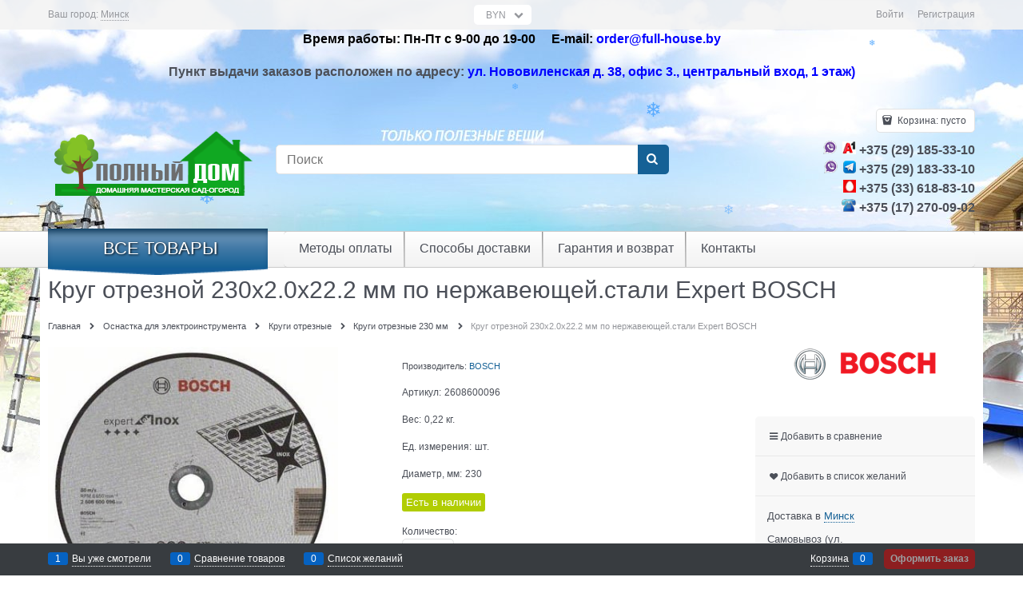

--- FILE ---
content_type: text/html; charset=utf-8
request_url: https://full-house.by/products/krug-otreznoi-230kh2-0x22-2-mm-dlya-nerzh-stali-expert-bosch
body_size: 39772
content:
<!DOCTYPE html>
<html data-ng-strict-di data-ng-app="app" data-ng-controller="ProductCtrl as product" >
<head>
    <meta charset="utf-8">
    <meta name="generator" content="AdVantShop.NET">
    <meta name="format-detection" content="telePhone=no">
    <title>Круг отрезной 230х2.0x22.2 мм по нержавеющей.стали Expert BOSCH купить в Минске, выгодная цена с доставкой</title>
    <base href="https://full-house.by/" />
    <meta name="Description" content="Круги отрезные 230 мм - иллюстрированный каталог интернет-магазина Полный дом. Консультация по товару. Доставка 1-3 дня. Рассрочка до 8-ми месяцев. Безналичный и наличный расчет. Заказать Круг отрезной 230х2.0x22.2 мм по нержавеющей.стали Expert BOSCH недорого в интернет-магазине Full-house.by." />
    <meta name="Keywords" content="Круг отрезной 230х2.0x22.2 мм по нержавеющей.стали Expert BOSCH"/>
    <link rel="canonical" href="https://full-house.by/products/krug-otreznoi-230kh2-0x22-2-mm-dlya-nerzh-stali-expert-bosch" />
    
<meta name="yandex-verification" content="0929dc1c615b29ad" /><meta name="yandex-verification" content="95af7c6456d3c317" /><meta name="google-site-verification" content="qXSC7wGyFdJhMgHiJfcO7MSKEeiMYFFNQRY-1-hFCqM" />


<script type="text/javascript" src="/combine/_head.js?3CE38C9C6C2143B0DD9CA9D54F23AA00"></script>


<style>.ng-cloak,.x-ng-cloak,.ng-hide:not(.ng-hide-animate){display:none !important}form{display:block}</style>



<meta property="og:site_name" content="Полный дом" />
<meta property="og:title" content="Круг отрезной 230х2.0x22.2 мм по нержавеющей.стали Expert BOSCH купить в Минске, выгодная цена с доставкой" />
<meta property="og:url" content="https://full-house.by/products/krug-otreznoi-230kh2-0x22-2-mm-dlya-nerzh-stali-expert-bosch" />
<meta property="og:description" content="Круги отрезные 230 мм - иллюстрированный каталог интернет-магазина Полный дом. Консультация по товару. Доставка 1-3 дня. Рассрочка до 8-ми месяцев. Безналичный и наличный расчет. Заказать Круг отрезной 230х2.0x22.2 мм по нержавеющей.стали Expert BOSCH недорого в интернет-магазине Full-house.by." />
<meta property="og:type" content="Product" />
<meta property="og:image" content="https://full-house.by/pictures/product/middle/16980_middle.jpg" />

<link rel="stylesheet" type="text/css" href="/combine/main.css?E504D1586843C7DAF8143DAB00DF23A5" />

<script type="text/javascript" src="modules/rees46/js/lib.js"></script>
<script type="text/javascript"> 
  (function(r){ window.r46 = window.r46 || function(){ (r46.q = r46.q ||[]).push(arguments)};var s = document.getElementsByTagName(r)[0], rs = document.createElement(r); rs.async = 1; rs.src = '//cdn.rees46.com/v3.js';s.parentNode.insertBefore(rs, s); })('script');  r46('init','');
</script>



    <link rel="shortcut icon" href="https://full-house.by/pictures/favicon_20150520122821.ico" />

</head>
<body class="cs-t-1 text-floating toolbar-bottom-enabled">
    
    <div hidden>    <div class="static-block" >
        <!-- Yandex.Metrika counter --><script type="text/javascript">
(function (d, w, c) {
    (w[c] = w[c] || []).push(function() {
        try {
            w.yaCounter16316386 = new Ya.Metrika({id:16316386,
                    webvisor:true,
                    clickmap:true,
                    trackLinks:true,
                    accurateTrackBounce:true});
        } catch(e) { }
    });

    var n = d.getElementsByTagName("script")[0],
        s = d.createElement("script"),
        f = function () { n.parentNode.insertBefore(s, n); };
    s.type = "text/javascript";
    s.async = true;
    s.src = (d.location.protocol == "https:" ? "https:" : "http:") + "//mc.yandex.ru/metrika/watch.js";

    if (w.opera == "[object Opera]") {
        d.addEventListener("DOMContentLoaded", f, false);
    } else { f(); }
})(document, window, "yandex_metrika_callbacks");

$(function(){
    if ($("a.trialAdmin").length) {
        $.advModal({
            title: localize("demoMode"),
            control: $("a.trialAdmin"),
            isEnableBackground: true,
            htmlContent: localize("demoCreateTrial"),
			beforeOpen : function(){
			yaCounter16316386.reachGoal('demo_admin_link');},
            buttons: [
                { textBtn: localize("demoCreateNow"), isBtnClose: true, classBtn: "btn-confirm", func: function () {  yaCounter16316386.reachGoal('demo_trial_button'); window.location = localize("trialUrl"); } },
                { textBtn: localize("demoCancel"), isBtnClose: true, classBtn: "btn-action" }
            ]
        });
    }  
});


</script><noscript><div><img src="//mc.yandex.ru/watch/16316386" style="position:absolute; left:-9999px;" alt="" /></div></noscript>
<!-- /Yandex.Metrika counter -->

<script>
  (function(i,s,o,g,r,a,m){i['GoogleAnalyticsObject']=r;i[r]=i[r]||function(){
  (i[r].q=i[r].q||[]).push(arguments)},i[r].l=1*new Date();a=s.createElement(o),
  m=s.getElementsByTagName(o)[0];a.async=1;a.src=g;m.parentNode.insertBefore(a,m)
  })(window,document,'script','//www.google-analytics.com/analytics.js','ga');

  ga('create', 'UA-41699428-1', 'advantshop.net');
  ga('send', 'pageview');

</script>
    </div>
</div>
    <script type="text/javascript">
 (function(i,s,o,g,r,a,m){i['GoogleAnalyticsObject']=r;i[r]=i[r]||function(){ (i[r].q=i[r].q||[]).push(arguments)},i[r].l=1*new Date();a=s.createElement(o), m=s.getElementsByTagName(o)[0];a.async=1;a.src=g;m.parentNode.insertBefore(a,m) })(window,document,'script','//www.google-analytics.com/analytics.js','ga'); 
ga('create', 'UA-57719079-2', 'auto'); 
ga('require', 'displayfeatures');
ga('set', '&uid', 'c5b5fcae-e122-41eb-a6bb-646aa003b8d0');
ga('send', 'pageview'); 
/* Accurate bounce rate by time */ 
if (!document.referrer ||  document.referrer.split('/')[2].indexOf(location.hostname) != 0) 
setTimeout(function() 
        { 
            ga('send', 'event', 'New visitor', location.pathname); 
        }, 15000); 
</script> 

    <script>
        var rrPartnerId = "";
        var rrApi = {}; 
        var rrApiOnReady = rrApiOnReady || [];
        rrApi.addToBasket = rrApi.order = rrApi.categoryView = rrApi.view = 
            rrApi.recomMouseDown = rrApi.recomAddToCart = function() {};
        (function(d) {
            var ref = d.getElementsByTagName('script')[0];
            var apiJs, apiJsId = 'rrApi-jssdk';
            if (d.getElementById(apiJsId)) return;
            apiJs = d.createElement('script');
            apiJs.id = apiJsId;
            apiJs.async = true;
            apiJs.src = "//cdn.retailrocket.ru/content/javascript/api.js";
            ref.parentNode.insertBefore(apiJs, ref);
        }(document));
</script>
<script type="text/javascript" src="modules/retailrocket/js/lib.js" async></script><div style='display:none !important;'><!-- Yandex.Metrika informer -->
<a href="https://metrika.yandex.ru/stat/?id=30661227&amp;from=informer"
target="_blank" rel="nofollow"><img src="https://informer.yandex.ru/informer/30661227/3_1_FFFFFFFF_EFEFEFFF_0_pageviews"
style="width:88px; height:31px; border:0;" alt="Яндекс.Метрика" title="Яндекс.Метрика: данные за сегодня (просмотры, визиты и уникальные посетители)" class="ym-advanced-informer" data-cid="30661227" data-lang="ru" /></a>
<!-- /Yandex.Metrika informer -->

<!-- Yandex.Metrika counter -->
<script type="text/javascript" >
    (function (d, w, c) {
        (w[c] = w[c] || []).push(function() {
            try {
                w.yaCounter30661227 = new Ya.Metrika({
                    id:30661227,
                    clickmap:true,
                    trackLinks:true,
                    accurateTrackBounce:true,
                    webvisor:true
                });
            } catch(e) { }
        });

        var n = d.getElementsByTagName("script")[0],
            s = d.createElement("script"),
            f = function () { n.parentNode.insertBefore(s, n); };
        s.type = "text/javascript";
        s.async = true;
        s.src = "https://mc.yandex.ru/metrika/watch.js";

        if (w.opera == "[object Opera]") {
            d.addEventListener("DOMContentLoaded", f, false);
        } else { f(); }
    })(document, window, "yandex_metrika_callbacks");
</script>
<noscript><div><img src="https://mc.yandex.ru/watch/30661227" style="position:absolute; left:-9999px;" alt="" /></div></noscript>
<!-- /Yandex.Metrika counter --></div><script type="text/javascript" src="modules/yametrika/js/tracking.js?v=2" async></script> <div class="yacounterid" data-counterId="30661227"></div>
    <div class="stretch-container">
        <header class="site-head">
            

<!--noindex-->
<div class="toolbar-top">
    <div class="container container-fluid">
        <aside class="row between-xs">
                <div class="toolbar-top-item" data-popover-control data-popover-id="zonePopover" data-popover-trigger="null" data-popover-trigger-hide="null">
                    <span class="cs-t-3">Ваш город:</span>
                    <a class="link-dotted-invert" href="" data-zone-dialog-trigger>
                        <span data-zone-current data-ng-bind="zone.City" data-start-val="{City: 'Минск'}">Минск</span>
                    </a>
                </div>
                                        <div class="toolbar-top-item curency-item">
                    <span data-ng-controller="currencyController as curCtrl" class="top-panel-select text-static select-custom select-custom--slim icon-down-open-after-abs">
                        <select class="cs-bg-9" data-ng-change="curCtrl.changeCurrency(curCtrl.currency)" data-ng-init="curCtrl.currency = &#39;BYN&#39;" data-ng-model="curCtrl.currency" id="ddlCurrency" name="ddlCurrency"><option value="RUB">RUR</option>
<option value="EUR">EUR</option>
<option value="USD">USD</option>
<option value="BYR">BYR</option>
<option selected="selected" value="BYN">BYN</option>
</select>
                    </span>
                </div>
            <div class="toolbar-top-item">
                    <a class="cs-l-3 toolbar-top-link-alt" href="https://full-house.by/login">Войти</a>
                    <a class="cs-l-3 toolbar-top-link-alt" href="https://full-house.by/registration">Регистрация</a>
                                            </div>
        </aside>
    </div>
</div>
<!--/noindex-->
                <div class="static-block" >
        <p style="text-align: center;"><span style="font-size:16px;"><span style="font-family:Arial,Helvetica,sans-serif;"><strong><span style="color:#000000;">Время работы: Пн-Пт с 9-00 до 19-00&nbsp; &nbsp; &nbsp;Е-mail:&nbsp;</span></strong></span></span><strong><span style="font-size:16px;"><span style="font-family:Arial,Helvetica,sans-serif;"><a href="mailto:order@full-house.by"><span style="color:#0000ff;">order@full-house.by</span></a></span></span></strong></p>

<p style="text-align: center;"><span style="display: none;">&nbsp;</span><strong><span style="font-family:Arial,Helvetica,sans-serif;"><span style="font-size: 16px;">Пункт&nbsp;выдачи заказов расположен по адресу: <span style="color:#0000ff;">ул. Нововиленская д. 38, офис 3.</span></span></span><span style="color:#0000ff;"><span style="font-size:16px;"><span style="font-family:Arial,Helvetica,sans-serif;">, центральный вход, 1 этаж)</span></span></span></strong><span style="display: none;">&nbsp;</span><strong><span style="color:#ff0000;"><font face="Arial, Helvetica, sans-serif"><span style="font-size: 16px;"> </span></font></span></strong></p>

    </div>

            <div class="container container-fluid site-head-inner">
    <div class="row middle-xs">
        <div class="col-xs-3 site-head-logo-block site-head-logo">
                <a href="https://full-house.by/" class="site-head-logo-link">
        <img id="logo" src="https://full-house.by/pictures/logo_20241112113007.png" alt="Полный дом"  class="site-head-logo-picture"/>
    </a>

        </div>
        <div class="col-xs-5 site-head-menu-col">
            
            
<!--noindex-->
<div class=" search-block-topmenu">
    <form name="searchHeaderForm" class="row site-head-search-form" novalidate="novalidate" data-ng-controller="SearchBlockCtrl as searchBlock" data-ng-init="searchBlock.url='/search'">
        <div class="col-xs-9 site-head-search-input-wrap" data-ng-init="searchBlock.form = searchHeaderForm">
            <div class="site-head-site-head-search"
                 data-autocompleter
                 data-field="Name"
                 data-link-all="search"
                 data-apply-fn="searchBlock.aSubmut(value, obj)"
                 data-template-path="scripts/_common/autocompleter/templates/categoriesProducts.html"
                 data-request-url="search/autocomplete">
                <input class="input-big site-head-search-input"
                       data-autocompleter-input
                       type="search"
                       autocomplete="off"
                       placeholder="Поиск"
                       name="q"
                       data-default-button="#searchHeaderSubmit"
                       data-ng-model="searchBlock.search" />
            </div>
        </div>
        <div class="col-xs-3 site-head-search-btn-wrap">
            <div class="site-head-search-col">
                <a href="" class="btn btn-submit btn-big btn-expander site-head-search-btn" id="searchHeaderSubmit" data-ng-click="searchBlock.submit(searchBlock.search, false)">
                    <span class="icon-search-block icon-search-before cs-t-1"></span>
                    <span class="site-head-search-btn-text">Найти</span>
                </a>
            </div>
        </div>
    </form>
</div>
<!--/noindex-->            
        </div>
        <div class="col-xs site-head-phone-col">
            
            <div class="site-head-cart">
    
    <div class="cart-mini" data-cart-mini>
        <a data-cart-mini-trigger href="/cart" class="cs-l-2 cs-bg-9 cart-mini-main-link icon-bag-before">
            Корзина: <span data-cart-count data-type="count" data-ng-bind-html="cartCount.getValue()"> пусто</span>
        </a>
        <div data-cart-mini-list data-cart-data="cartMini.cartData"></div>
    </div>
</div>

            
            <div class="cs-t-1 site-head-phone" data-zone-current data-ng-bind-html="zone.Phone" data-start-val="{Phone: '&lt;img src=&quot;https://full-house.by/userfiles/vaiber-21.png&quot; style=&quot;width: 17px; height: 17px;&quot; /> &lt;img src=&quot;https://full-house.by/userfiles/A1-1.jpg&quot; style=&quot;width: 17px; height: 16px;&quot; />&lt;span style=&quot;font-size:16px;&quot;> +375 (29) 185-33-10&lt;/span>&lt;br>&lt;img src=&quot;https://full-house.by/userfiles/vaiber-21.png&quot; style=&quot;width: 17px; height: 17px;&quot; /> &lt;img src=&quot;https://full-house.by/userfiles/telegram9.png&quot; style=&quot;width: 16px; height: 16px;&quot; />&lt;span style=&quot;font-size:16px;&quot;>   +375 (29) 183-33-10&lt;/span>&lt;br>&lt;img src=&quot;https://full-house.by/userfiles/image/mtc.jpg&quot; style=&quot;width: 16px; height: 16px;&quot; />&lt;span style=&quot;font-size:16px;&quot;>  +375 (33) 618-83-10 &lt;/span>&lt;br>&lt;img src=&quot;https://full-house.by/userfiles/image/blue_phone.png&quot; style=&quot;width: 18px; height: 16px;&quot; />&lt;span style=&quot;font-size:16px;&quot;> +375 (17) 270-09-02&lt;/span>'}"><img src="https://full-house.by/userfiles/vaiber-21.png" style="width: 17px; height: 17px;" /> <img src="https://full-house.by/userfiles/A1-1.jpg" style="width: 17px; height: 16px;" /><span style="font-size:16px;"> +375 (29) 185-33-10</span><br><img src="https://full-house.by/userfiles/vaiber-21.png" style="width: 17px; height: 17px;" /> <img src="https://full-house.by/userfiles/telegram9.png" style="width: 16px; height: 16px;" /><span style="font-size:16px;">   +375 (29) 183-33-10</span><br><img src="https://full-house.by/userfiles/image/mtc.jpg" style="width: 16px; height: 16px;" /><span style="font-size:16px;">  +375 (33) 618-83-10 </span><br><img src="https://full-house.by/userfiles/image/blue_phone.png" style="width: 18px; height: 16px;" /><span style="font-size:16px;"> +375 (17) 270-09-02</span></div>
            
        </div>
    </div>
</div>

        </header>
        <main class="stretch-middle site-body">
            <div class="container container-fluid site-body-inner js-site-body-inner cs-bg-7">
                
    <div class="row rel big-z menu-block">
        <div class="col-xs-3 col-p-v site-body-aside">
            
<nav class="menu-dropdown menu-dropdown-modern  menu-dropdown-compact" data-root-menu>
    <!--''||.icon-down-open-after-abs-->
        <a class="menu-dropdown-root icon-down-open-after-abs cs-bg-2" href="https://full-house.by/catalog">
            <span class="menu-dropdown-root-text">Все товары</span>
        </a>
            <div class="menu-dropdown-list cs-br-1" data-submenu-container="{'type': 'modern'}">
                <div class="menu-dropdown-item cs-br-1 submenu-modern parent" data-submenu-parent>
                        <div class="menu-dropdown-sub ng-hide" data-submenu data-ng-show="submenu.isSubmenuVisible">
                            <div class="menu-dropdown-sub-inner cs-bg-7">
                                <div class="menu-dropdown-sub-columns">
                                    <div class="menu-dropdown-sub-columns-item">

                                                <div class="menu-dropdown-sub-block" >
                                                    <div class="menu-dropdown-sub-category-name" >
                                                        <a href="https://full-house.by/categories/kapelnyi-poliv-sistemy-orosheniya" class="menu-dropdown-sub-category-link">
                                                            <span class="menu-dropdown-sub-category-text">
                                                                Капельный полив, системы орошения
                                                            </span>
                                                        </a>
                                                    </div>
                                                    <div class="menu-dropdown-sub-childs" >
                                                            <div class="menu-dropdown-sub-category">
                                                                <a href="https://full-house.by/categories/kapelnaya-lenta" class="menu-dropdown-sub-link">
                                                                    <span class="menu-dropdown-sub-category-text">
                                                                        Капельная лента
                                                                    </span>
                                                                </a>
                                                            </div>
                                                            <div class="menu-dropdown-sub-category">
                                                                <a href="https://full-house.by/categories/kapelnaya-trubka" class="menu-dropdown-sub-link">
                                                                    <span class="menu-dropdown-sub-category-text">
                                                                        Капельная трубка
                                                                    </span>
                                                                </a>
                                                            </div>
                                                            <div class="menu-dropdown-sub-category">
                                                                <a href="https://full-house.by/categories/fitingi-dlya-kapelnoi-lenty" class="menu-dropdown-sub-link">
                                                                    <span class="menu-dropdown-sub-category-text">
                                                                        Фитинги для капельной ленты
                                                                    </span>
                                                                </a>
                                                            </div>
                                                            <div class="menu-dropdown-sub-category">
                                                                <a href="https://full-house.by/categories/fitingi-dlya-kapelnoi-trubki" class="menu-dropdown-sub-link">
                                                                    <span class="menu-dropdown-sub-category-text">
                                                                        Фитинги для капельной трубки
                                                                    </span>
                                                                </a>
                                                            </div>
                                                            <div class="menu-dropdown-sub-category">
                                                                <a href="https://full-house.by/categories/filtry-kapelnogo-poliva" class="menu-dropdown-sub-link">
                                                                    <span class="menu-dropdown-sub-category-text">
                                                                        Фильтры капельного полива
                                                                    </span>
                                                                </a>
                                                            </div>
                                                            <div class="menu-dropdown-sub-category">
                                                                <a href="https://full-house.by/categories/reduktory-dlya-kapelnogo-poliva" class="menu-dropdown-sub-link">
                                                                    <span class="menu-dropdown-sub-category-text">
                                                                        Редукторы для капельного полива
                                                                    </span>
                                                                </a>
                                                            </div>
                                                            <div class="menu-dropdown-sub-category">
                                                                <a href="https://full-house.by/categories/taimery-dlya-poliva" class="menu-dropdown-sub-link">
                                                                    <span class="menu-dropdown-sub-category-text">
                                                                        Таймеры для полива
                                                                    </span>
                                                                </a>
                                                            </div>
                                                            <div class="menu-dropdown-sub-category">
                                                                <a href="https://full-house.by/categories/komplekty-kapelnogo-poliva" class="menu-dropdown-sub-link">
                                                                    <span class="menu-dropdown-sub-category-text">
                                                                        Комплекты капельного полива
                                                                    </span>
                                                                </a>
                                                            </div>
                                                            <div class="menu-dropdown-sub-category">
                                                                <a href="https://full-house.by/categories/krany-i-otvody-dlya-bochki" class="menu-dropdown-sub-link">
                                                                    <span class="menu-dropdown-sub-category-text">
                                                                        Краны и отводы для бочки
                                                                    </span>
                                                                </a>
                                                            </div>
                                                            <div class="menu-dropdown-sub-category">
                                                                <a href="https://full-house.by/categories/mikrokapelnyi-poliv" class="menu-dropdown-sub-link">
                                                                    <span class="menu-dropdown-sub-category-text">
                                                                        Микрокапельный полив
                                                                    </span>
                                                                </a>
                                                            </div>
                                                            <div class="menu-dropdown-sub-category">
                                                                <a href="https://full-house.by/categories/dlya-vneseniya-udobrenii-inzhektor-venturi" class="menu-dropdown-sub-link">
                                                                    <span class="menu-dropdown-sub-category-text">
                                                                        Инжекторы для внесения удобрений
                                                                    </span>
                                                                </a>
                                                            </div>
                                                            <div class="menu-dropdown-sub-category">
                                                                <a href="https://full-house.by/categories/instrumenty-dlya-kapelnogo-poliva" class="menu-dropdown-sub-link">
                                                                    <span class="menu-dropdown-sub-category-text">
                                                                        Инструменты для капельного полива
                                                                    </span>
                                                                </a>
                                                            </div>
                                                    </div>
                                                </div>
                                                <div class="menu-dropdown-sub-block" >
                                                    <div class="menu-dropdown-sub-category-name" >
                                                        <a href="https://full-house.by/categories/poliv-i-oroshenie" class="menu-dropdown-sub-category-link">
                                                            <span class="menu-dropdown-sub-category-text">
                                                                Полив и орошение
                                                            </span>
                                                        </a>
                                                    </div>
                                                    <div class="menu-dropdown-sub-childs" >
                                                            <div class="menu-dropdown-sub-category">
                                                                <a href="https://full-house.by/categories/polivochnye-shlangi-katushki-i-telezhki-dlya-shlangov" class="menu-dropdown-sub-link">
                                                                    <span class="menu-dropdown-sub-category-text">
                                                                        Поливочные шланги
                                                                    </span>
                                                                </a>
                                                            </div>
                                                            <div class="menu-dropdown-sub-category">
                                                                <a href="https://full-house.by/categories/katushki-i-telezhki-dlya-shlangov" class="menu-dropdown-sub-link">
                                                                    <span class="menu-dropdown-sub-category-text">
                                                                        Катушки и тележки для шлангов
                                                                    </span>
                                                                </a>
                                                            </div>
                                                            <div class="menu-dropdown-sub-category">
                                                                <a href="https://full-house.by/categories/fitingi-i-mufty-dlya-polivochnykh-shlangov" class="menu-dropdown-sub-link">
                                                                    <span class="menu-dropdown-sub-category-text">
                                                                        Фитинги и муфты для поливочных шлангов
                                                                    </span>
                                                                </a>
                                                            </div>
                                                            <div class="menu-dropdown-sub-category">
                                                                <a href="https://full-house.by/categories/pistolety-polivochnye-orositeli" class="menu-dropdown-sub-link">
                                                                    <span class="menu-dropdown-sub-category-text">
                                                                        Пистолеты поливочные
                                                                    </span>
                                                                </a>
                                                            </div>
                                                            <div class="menu-dropdown-sub-category">
                                                                <a href="https://full-house.by/categories/raspyliteli-dlya-poliva-orositeli-dozhdevateli" class="menu-dropdown-sub-link">
                                                                    <span class="menu-dropdown-sub-category-text">
                                                                        Распылители для полива, оросители, дождеватели
                                                                    </span>
                                                                </a>
                                                            </div>
                                                            <div class="menu-dropdown-sub-category">
                                                                <a href="https://full-house.by/categories/opryskivateli-sadovye" class="menu-dropdown-sub-link">
                                                                    <span class="menu-dropdown-sub-category-text">
                                                                        Опрыскиватели садовые
                                                                    </span>
                                                                </a>
                                                            </div>
                                                            <div class="menu-dropdown-sub-category">
                                                                <a href="https://full-house.by/categories/leiki-sadovye" class="menu-dropdown-sub-link">
                                                                    <span class="menu-dropdown-sub-category-text">
                                                                        Лейки садовые
                                                                    </span>
                                                                </a>
                                                            </div>
                                                            <div class="menu-dropdown-sub-category">
                                                                <a href="https://full-house.by/categories/vodoprovodnye-kompressionnye-fitingi-i-krany" class="menu-dropdown-sub-link">
                                                                    <span class="menu-dropdown-sub-category-text">
                                                                        Водопроводные компрессионные фитинги и краны
                                                                    </span>
                                                                </a>
                                                            </div>
                                                            <div class="menu-dropdown-sub-category">
                                                                <a href="https://full-house.by/categories/tekhnicheskie-i-pischevye-shlangi" class="menu-dropdown-sub-link">
                                                                    <span class="menu-dropdown-sub-category-text">
                                                                        Технические и пищевые шланги
                                                                    </span>
                                                                </a>
                                                            </div>
                                                    </div>
                                                </div>
                                                <div class="menu-dropdown-sub-block" >
                                                    <div class="menu-dropdown-sub-category-name" >
                                                        <a href="https://full-house.by/categories/instrument-dlya-obrezki-rastenii" class="menu-dropdown-sub-category-link">
                                                            <span class="menu-dropdown-sub-category-text">
                                                                Инструмент для обрезки растений
                                                            </span>
                                                        </a>
                                                    </div>
                                                    <div class="menu-dropdown-sub-childs" >
                                                            <div class="menu-dropdown-sub-category">
                                                                <a href="https://full-house.by/categories/vysotorezy" class="menu-dropdown-sub-link">
                                                                    <span class="menu-dropdown-sub-category-text">
                                                                        Высоторезы цепные
                                                                    </span>
                                                                </a>
                                                            </div>
                                                            <div class="menu-dropdown-sub-category">
                                                                <a href="https://full-house.by/categories/kustorezy" class="menu-dropdown-sub-link">
                                                                    <span class="menu-dropdown-sub-category-text">
                                                                        Кусторезы
                                                                    </span>
                                                                </a>
                                                            </div>
                                                            <div class="menu-dropdown-sub-category">
                                                                <a href="https://full-house.by/categories/pily-sadovye-akkumulyatornye" class="menu-dropdown-sub-link">
                                                                    <span class="menu-dropdown-sub-category-text">
                                                                        Пилы садовые аккумуляторные
                                                                    </span>
                                                                </a>
                                                            </div>
                                                            <div class="menu-dropdown-sub-category">
                                                                <a href="https://full-house.by/categories/sekatory-akkumulyatornye" class="menu-dropdown-sub-link">
                                                                    <span class="menu-dropdown-sub-category-text">
                                                                        Секаторы аккумуляторные
                                                                    </span>
                                                                </a>
                                                            </div>
                                                            <div class="menu-dropdown-sub-category">
                                                                <a href="https://full-house.by/categories/suchkorezy-shtangovye" class="menu-dropdown-sub-link">
                                                                    <span class="menu-dropdown-sub-category-text">
                                                                        Сучкорезы штанговые
                                                                    </span>
                                                                </a>
                                                            </div>
                                                            <div class="menu-dropdown-sub-category">
                                                                <a href="https://full-house.by/categories/sekatory-i-nozhnitsy-sadovye" class="menu-dropdown-sub-link">
                                                                    <span class="menu-dropdown-sub-category-text">
                                                                        Секаторы садовые
                                                                    </span>
                                                                </a>
                                                            </div>
                                                            <div class="menu-dropdown-sub-category">
                                                                <a href="https://full-house.by/categories/nozhnitsy-sadovye" class="menu-dropdown-sub-link">
                                                                    <span class="menu-dropdown-sub-category-text">
                                                                        Ножницы садовые
                                                                    </span>
                                                                </a>
                                                            </div>
                                                            <div class="menu-dropdown-sub-category">
                                                                <a href="https://full-house.by/categories/suchkorezy" class="menu-dropdown-sub-link">
                                                                    <span class="menu-dropdown-sub-category-text">
                                                                        Сучкорезы
                                                                    </span>
                                                                </a>
                                                            </div>
                                                            <div class="menu-dropdown-sub-category">
                                                                <a href="https://full-house.by/categories/instrument-dlya-privivki-rastenii" class="menu-dropdown-sub-link">
                                                                    <span class="menu-dropdown-sub-category-text">
                                                                        Инструмент для прививки растений
                                                                    </span>
                                                                </a>
                                                            </div>
                                                            <div class="menu-dropdown-sub-category">
                                                                <a href="https://full-house.by/categories/pily-sadovye-nozhi-i-nozhovki" class="menu-dropdown-sub-link">
                                                                    <span class="menu-dropdown-sub-category-text">
                                                                        Пилы садовые
                                                                    </span>
                                                                </a>
                                                            </div>
                                                    </div>
                                                </div>
                                                <div class="menu-dropdown-sub-block" >
                                                    <div class="menu-dropdown-sub-category-name" >
                                                        <a href="https://full-house.by/categories/ukryvnoi-material-setki-parniki" class="menu-dropdown-sub-category-link">
                                                            <span class="menu-dropdown-sub-category-text">
                                                                Укрывные материалы и сетки
                                                            </span>
                                                        </a>
                                                    </div>
                                                    <div class="menu-dropdown-sub-childs" >
                                                            <div class="menu-dropdown-sub-category">
                                                                <a href="https://full-house.by/categories/agrotkan" class="menu-dropdown-sub-link">
                                                                    <span class="menu-dropdown-sub-category-text">
                                                                        Агроткань
                                                                    </span>
                                                                </a>
                                                            </div>
                                                            <div class="menu-dropdown-sub-category">
                                                                <a href="https://full-house.by/categories/plenka-mulchiruiuschaya" class="menu-dropdown-sub-link">
                                                                    <span class="menu-dropdown-sub-category-text">
                                                                        Пленка мульчирующая
                                                                    </span>
                                                                </a>
                                                            </div>
                                                            <div class="menu-dropdown-sub-category">
                                                                <a href="https://full-house.by/categories/plenka-polietilenovaya" class="menu-dropdown-sub-link">
                                                                    <span class="menu-dropdown-sub-category-text">
                                                                        Пленка полиэтиленовая
                                                                    </span>
                                                                </a>
                                                            </div>
                                                            <div class="menu-dropdown-sub-category">
                                                                <a href="https://full-house.by/categories/setki-dlya-ovoschei" class="menu-dropdown-sub-link">
                                                                    <span class="menu-dropdown-sub-category-text">
                                                                        Сетки для овощей
                                                                    </span>
                                                                </a>
                                                            </div>
                                                            <div class="menu-dropdown-sub-category">
                                                                <a href="https://full-house.by/categories/setki" class="menu-dropdown-sub-link">
                                                                    <span class="menu-dropdown-sub-category-text">
                                                                        Сетки затеняющие
                                                                    </span>
                                                                </a>
                                                            </div>
                                                            <div class="menu-dropdown-sub-category">
                                                                <a href="https://full-house.by/categories/setki-i-reshetki-zabornye" class="menu-dropdown-sub-link">
                                                                    <span class="menu-dropdown-sub-category-text">
                                                                        Сетки и решетки заборные
                                                                    </span>
                                                                </a>
                                                            </div>
                                                            <div class="menu-dropdown-sub-category">
                                                                <a href="https://full-house.by/categories/setki-fasadnye" class="menu-dropdown-sub-link">
                                                                    <span class="menu-dropdown-sub-category-text">
                                                                        Сетки москитные
                                                                    </span>
                                                                </a>
                                                            </div>
                                                            <div class="menu-dropdown-sub-category">
                                                                <a href="https://full-house.by/categories/setki-ot-krotov" class="menu-dropdown-sub-link">
                                                                    <span class="menu-dropdown-sub-category-text">
                                                                        Сетки от кротов
                                                                    </span>
                                                                </a>
                                                            </div>
                                                            <div class="menu-dropdown-sub-category">
                                                                <a href="https://full-house.by/categories/setki-ot-ptits" class="menu-dropdown-sub-link">
                                                                    <span class="menu-dropdown-sub-category-text">
                                                                        Сетки от птиц
                                                                    </span>
                                                                </a>
                                                            </div>
                                                            <div class="menu-dropdown-sub-category">
                                                                <a href="https://full-house.by/categories/setki-shpalernye" class="menu-dropdown-sub-link">
                                                                    <span class="menu-dropdown-sub-category-text">
                                                                        Сетки шпалерные
                                                                    </span>
                                                                </a>
                                                            </div>
                                                            <div class="menu-dropdown-sub-category">
                                                                <a href="https://full-house.by/categories/span" class="menu-dropdown-sub-link">
                                                                    <span class="menu-dropdown-sub-category-text">
                                                                        Спанбонд
                                                                    </span>
                                                                </a>
                                                            </div>
                                                            <div class="menu-dropdown-sub-category">
                                                                <a href="https://full-house.by/categories/tenty-zaschitnye" class="menu-dropdown-sub-link">
                                                                    <span class="menu-dropdown-sub-category-text">
                                                                        Тенты укрывные защитные
                                                                    </span>
                                                                </a>
                                                            </div>
                                                    </div>
                                                </div>
                                                <br />
                                                <div class="menu-dropdown-sub-block" >
                                                    <div class="menu-dropdown-sub-category-name" >
                                                        <a href="https://full-house.by/categories/sadovyi-instrument" class="menu-dropdown-sub-category-link">
                                                            <span class="menu-dropdown-sub-category-text">
                                                                Садовый инструмент
                                                            </span>
                                                        </a>
                                                    </div>
                                                    <div class="menu-dropdown-sub-childs" >
                                                            <div class="menu-dropdown-sub-category">
                                                                <a href="https://full-house.by/categories/podvyazchiki-rastenii-tapener" class="menu-dropdown-sub-link">
                                                                    <span class="menu-dropdown-sub-category-text">
                                                                        Для подвязки растений
                                                                    </span>
                                                                </a>
                                                            </div>
                                                            <div class="menu-dropdown-sub-category">
                                                                <a href="https://full-house.by/categories/kultivatory-ruchnye" class="menu-dropdown-sub-link">
                                                                    <span class="menu-dropdown-sub-category-text">
                                                                        Культиваторы ручные
                                                                    </span>
                                                                </a>
                                                            </div>
                                                            <div class="menu-dropdown-sub-category">
                                                                <a href="https://full-house.by/categories/machete-i-serpy" class="menu-dropdown-sub-link">
                                                                    <span class="menu-dropdown-sub-category-text">
                                                                        Мачете и серпы
                                                                    </span>
                                                                </a>
                                                            </div>
                                                            <div class="menu-dropdown-sub-category">
                                                                <a href="https://full-house.by/categories/cherenki" class="menu-dropdown-sub-link">
                                                                    <span class="menu-dropdown-sub-category-text">
                                                                        Черенки для садово-хозяйственного инструмента
                                                                    </span>
                                                                </a>
                                                            </div>
                                                            <div class="menu-dropdown-sub-category">
                                                                <a href="https://full-house.by/categories/seyalki-razbrasyvateli" class="menu-dropdown-sub-link">
                                                                    <span class="menu-dropdown-sub-category-text">
                                                                        Сеялки-разбрасыватели
                                                                    </span>
                                                                </a>
                                                            </div>
                                                            <div class="menu-dropdown-sub-category">
                                                                <a href="https://full-house.by/categories/insstrument-dlya-posadki-i-propolki" class="menu-dropdown-sub-link">
                                                                    <span class="menu-dropdown-sub-category-text">
                                                                        Инструмент для посадки и прополки
                                                                    </span>
                                                                </a>
                                                            </div>
                                                            <div class="menu-dropdown-sub-category">
                                                                <a href="https://full-house.by/categories/lopaty" class="menu-dropdown-sub-link">
                                                                    <span class="menu-dropdown-sub-category-text">
                                                                        Лопаты
                                                                    </span>
                                                                </a>
                                                            </div>
                                                            <div class="menu-dropdown-sub-category">
                                                                <a href="https://full-house.by/categories/plodosemniki" class="menu-dropdown-sub-link">
                                                                    <span class="menu-dropdown-sub-category-text">
                                                                        Плодосъемники
                                                                    </span>
                                                                </a>
                                                            </div>
                                                            <div class="menu-dropdown-sub-category">
                                                                <a href="https://full-house.by/categories/grabli-i-schetki" class="menu-dropdown-sub-link">
                                                                    <span class="menu-dropdown-sub-category-text">
                                                                        Грабли
                                                                    </span>
                                                                </a>
                                                            </div>
                                                            <div class="menu-dropdown-sub-category">
                                                                <a href="https://full-house.by/categories/aeratory-katki-kovriki-i-izdeliya-iz-plastmassy" class="menu-dropdown-sub-link">
                                                                    <span class="menu-dropdown-sub-category-text">
                                                                        Аэраторы, катки, садовые коврики
                                                                    </span>
                                                                </a>
                                                            </div>
                                                            <div class="menu-dropdown-sub-category">
                                                                <a href="https://full-house.by/categories/bury-sadovye" class="menu-dropdown-sub-link">
                                                                    <span class="menu-dropdown-sub-category-text">
                                                                        Буры садовые
                                                                    </span>
                                                                </a>
                                                            </div>
                                                            <div class="menu-dropdown-sub-category">
                                                                <a href="https://full-house.by/categories/vily" class="menu-dropdown-sub-link">
                                                                    <span class="menu-dropdown-sub-category-text">
                                                                        Вилы
                                                                    </span>
                                                                </a>
                                                            </div>
                                                            <div class="menu-dropdown-sub-category">
                                                                <a href="https://full-house.by/categories/kosy-ruchnye" class="menu-dropdown-sub-link">
                                                                    <span class="menu-dropdown-sub-category-text">
                                                                        Косы ручные
                                                                    </span>
                                                                </a>
                                                            </div>
                                                            <div class="menu-dropdown-sub-category">
                                                                <a href="https://full-house.by/categories/topory" class="menu-dropdown-sub-link">
                                                                    <span class="menu-dropdown-sub-category-text">
                                                                        Топоры
                                                                    </span>
                                                                </a>
                                                            </div>
                                                            <div class="menu-dropdown-sub-category">
                                                                <a href="https://full-house.by/categories/nozhnitsy-i-korneudaliteli" class="menu-dropdown-sub-link">
                                                                    <span class="menu-dropdown-sub-category-text">
                                                                        Корнеудалители
                                                                    </span>
                                                                </a>
                                                            </div>
                                                    </div>
                                                </div>
                                                <div class="menu-dropdown-sub-block" >
                                                    <div class="menu-dropdown-sub-category-name" >
                                                        <a href="https://full-house.by/categories/khozyaistvennyi-inventar" class="menu-dropdown-sub-category-link">
                                                            <span class="menu-dropdown-sub-category-text">
                                                                Хозяйственный инвентарь
                                                            </span>
                                                        </a>
                                                    </div>
                                                    <div class="menu-dropdown-sub-childs" >
                                                            <div class="menu-dropdown-sub-category">
                                                                <a href="https://full-house.by/categories/dekorativnye-sadovye-zaborchiki" class="menu-dropdown-sub-link">
                                                                    <span class="menu-dropdown-sub-category-text">
                                                                        Декоративные садовые заборчики
                                                                    </span>
                                                                </a>
                                                            </div>
                                                            <div class="menu-dropdown-sub-category">
                                                                <a href="https://full-house.by/categories/gorshki-dlya-rassady" class="menu-dropdown-sub-link">
                                                                    <span class="menu-dropdown-sub-category-text">
                                                                        Горшки для рассады
                                                                    </span>
                                                                </a>
                                                            </div>
                                                            <div class="menu-dropdown-sub-category">
                                                                <a href="https://full-house.by/categories/gorshki-dlya-tsvetov" class="menu-dropdown-sub-link">
                                                                    <span class="menu-dropdown-sub-category-text">
                                                                        Горшки для цветов
                                                                    </span>
                                                                </a>
                                                            </div>
                                                            <div class="menu-dropdown-sub-category">
                                                                <a href="https://full-house.by/categories/sredstva-dlya-borby-s-vreditelyami" class="menu-dropdown-sub-link">
                                                                    <span class="menu-dropdown-sub-category-text">
                                                                        Средства для борьбы с вредителями
                                                                    </span>
                                                                </a>
                                                            </div>
                                                            <div class="menu-dropdown-sub-category">
                                                                <a href="https://full-house.by/categories/gazonnye-i-bordiurnye-lenty" class="menu-dropdown-sub-link">
                                                                    <span class="menu-dropdown-sub-category-text">
                                                                        Газонные  ленты, бордюры
                                                                    </span>
                                                                </a>
                                                            </div>
                                                            <div class="menu-dropdown-sub-category">
                                                                <a href="https://full-house.by/categories/sredstva-zaschity-rastenii" class="menu-dropdown-sub-link">
                                                                    <span class="menu-dropdown-sub-category-text">
                                                                        Средства защиты растений
                                                                    </span>
                                                                </a>
                                                            </div>
                                                            <div class="menu-dropdown-sub-category">
                                                                <a href="https://full-house.by/categories/opory-dlya-rastenii" class="menu-dropdown-sub-link">
                                                                    <span class="menu-dropdown-sub-category-text">
                                                                        Опоры для растений
                                                                    </span>
                                                                </a>
                                                            </div>
                                                    </div>
                                                </div>
                                                <div class="menu-dropdown-sub-block" >
                                                    <div class="menu-dropdown-sub-category-name" >
                                                        <a href="https://full-house.by/categories/plastikovye-gryadki" class="menu-dropdown-sub-category-link">
                                                            <span class="menu-dropdown-sub-category-text">
                                                                Пластиковые грядки
                                                            </span>
                                                        </a>
                                                    </div>
                                                    <div class="menu-dropdown-sub-childs" >
                                                    </div>
                                                </div>
                                                <div class="menu-dropdown-sub-block" >
                                                    <div class="menu-dropdown-sub-category-name" >
                                                        <a href="https://full-house.by/categories/parniki" class="menu-dropdown-sub-category-link">
                                                            <span class="menu-dropdown-sub-category-text">
                                                                Парники
                                                            </span>
                                                        </a>
                                                    </div>
                                                    <div class="menu-dropdown-sub-childs" >
                                                    </div>
                                                </div>
                                                <br />
                                                <div class="menu-dropdown-sub-block" >
                                                    <div class="menu-dropdown-sub-category-name" >
                                                        <a href="https://full-house.by/categories/sadovye-svetilniki" class="menu-dropdown-sub-category-link">
                                                            <span class="menu-dropdown-sub-category-text">
                                                                Садовые светильники
                                                            </span>
                                                        </a>
                                                    </div>
                                                    <div class="menu-dropdown-sub-childs" >
                                                    </div>
                                                </div>
                                                <div class="menu-dropdown-sub-block" >
                                                    <div class="menu-dropdown-sub-category-name" >
                                                        <a href="https://full-house.by/categories/umyvalniki-i-dush-dlya-dachi" class="menu-dropdown-sub-category-link">
                                                            <span class="menu-dropdown-sub-category-text">
                                                                Умывальники, душ для дачи
                                                            </span>
                                                        </a>
                                                    </div>
                                                    <div class="menu-dropdown-sub-childs" >
                                                    </div>
                                                </div>
                                                <div class="menu-dropdown-sub-block" >
                                                    <div class="menu-dropdown-sub-category-name" >
                                                        <a href="https://full-house.by/categories/sistemy-khraneniya-inventarya" class="menu-dropdown-sub-category-link">
                                                            <span class="menu-dropdown-sub-category-text">
                                                                Хранение инвентаря
                                                            </span>
                                                        </a>
                                                    </div>
                                                    <div class="menu-dropdown-sub-childs" >
                                                    </div>
                                                </div>
                                                <div class="menu-dropdown-sub-block" >
                                                    <div class="menu-dropdown-sub-category-name" >
                                                        <a href="https://full-house.by/categories/sadovye-rasteniya" class="menu-dropdown-sub-category-link">
                                                            <span class="menu-dropdown-sub-category-text">
                                                                Саженцы и семена
                                                            </span>
                                                        </a>
                                                    </div>
                                                    <div class="menu-dropdown-sub-childs" >
                                                            <div class="menu-dropdown-sub-category">
                                                                <a href="https://full-house.by/categories/plodovo-yagodnye-rasteniya" class="menu-dropdown-sub-link">
                                                                    <span class="menu-dropdown-sub-category-text">
                                                                        Плодово-ягодные растения
                                                                    </span>
                                                                </a>
                                                            </div>
                                                            <div class="menu-dropdown-sub-category">
                                                                <a href="https://full-house.by/categories/tsvetochnye-i-landshaftnye-rasteniya" class="menu-dropdown-sub-link">
                                                                    <span class="menu-dropdown-sub-category-text">
                                                                        Цветочные и ландшафтные растения
                                                                    </span>
                                                                </a>
                                                            </div>
                                                            <div class="menu-dropdown-sub-category">
                                                                <a href="https://full-house.by/categories/semena-travy-gazonnoi" class="menu-dropdown-sub-link">
                                                                    <span class="menu-dropdown-sub-category-text">
                                                                        Семена травы газонной
                                                                    </span>
                                                                </a>
                                                            </div>
                                                    </div>
                                                </div>
                                    </div>
                                    
                                </div>
                            </div>
                        </div>
                    <div class="menu-dropdown-link-wrap cs-bg-i-7 icon-right-open-after-abs"
                         
                         >

                        <a class="menu-dropdown-link" href="https://full-house.by/categories/sad-i-ogorod" >
                            <span class="menu-dropdown-link-text text-floating">
                                Сад и огород
                            </span>
                        </a>
                    </div>
                </div>
                <div class="menu-dropdown-item cs-br-1 submenu-modern parent" data-submenu-parent>
                        <div class="menu-dropdown-sub ng-hide" data-submenu data-ng-show="submenu.isSubmenuVisible">
                            <div class="menu-dropdown-sub-inner cs-bg-7">
                                <div class="menu-dropdown-sub-columns">
                                    <div class="menu-dropdown-sub-columns-item">

                                                    <div class="menu-dropdown-sub-block menu-dropdown-sub-block-cats-only">
                                                <div class="menu-dropdown-sub-category">
                                                    <div class="menu-dropdown-sub-childs">
                                                        <a href="https://full-house.by/categories/gazonokosilki" class="menu-dropdown-sub-link">
                                                            <span class="menu-dropdown-sub-category-text">
                                                                Газонокосилки
                                                            </span>
                                                        </a>
                                                    </div>
                                                </div>
                                                <div class="menu-dropdown-sub-category">
                                                    <div class="menu-dropdown-sub-childs">
                                                        <a href="https://full-house.by/categories/trimmery-i-motokosy" class="menu-dropdown-sub-link">
                                                            <span class="menu-dropdown-sub-category-text">
                                                                Триммеры и мотокосы
                                                            </span>
                                                        </a>
                                                    </div>
                                                </div>
                                                <div class="menu-dropdown-sub-category">
                                                    <div class="menu-dropdown-sub-childs">
                                                        <a href="https://full-house.by/categories/aeratory-i-skarifikatory-gazona" class="menu-dropdown-sub-link">
                                                            <span class="menu-dropdown-sub-category-text">
                                                                Аэраторы и скарификаторы газона
                                                            </span>
                                                        </a>
                                                    </div>
                                                </div>
                                                <div class="menu-dropdown-sub-category">
                                                    <div class="menu-dropdown-sub-childs">
                                                        <a href="https://full-house.by/categories/tsepnye-pily" class="menu-dropdown-sub-link">
                                                            <span class="menu-dropdown-sub-category-text">
                                                                Бензопилы, пилы цепные электрические, аккумуляторные
                                                            </span>
                                                        </a>
                                                    </div>
                                                </div>
                                                <div class="menu-dropdown-sub-category">
                                                    <div class="menu-dropdown-sub-childs">
                                                        <a href="https://full-house.by/categories/vozdukhoduvki-i-sadovye-pylesosy" class="menu-dropdown-sub-link">
                                                            <span class="menu-dropdown-sub-category-text">
                                                                Воздуходувки и садовые пылесосы
                                                            </span>
                                                        </a>
                                                    </div>
                                                </div>
                                                <div class="menu-dropdown-sub-category">
                                                    <div class="menu-dropdown-sub-childs">
                                                        <a href="https://full-house.by/categories/drovokoly" class="menu-dropdown-sub-link">
                                                            <span class="menu-dropdown-sub-category-text">
                                                                Дровоколы
                                                            </span>
                                                        </a>
                                                    </div>
                                                </div>
                                                <div class="menu-dropdown-sub-category">
                                                    <div class="menu-dropdown-sub-childs">
                                                        <a href="https://full-house.by/categories/izmelchiteli-dlya-zerna-kormov" class="menu-dropdown-sub-link">
                                                            <span class="menu-dropdown-sub-category-text">
                                                                Измельчители для зерна-кормов
                                                            </span>
                                                        </a>
                                                    </div>
                                                </div>
                                                <div class="menu-dropdown-sub-category">
                                                    <div class="menu-dropdown-sub-childs">
                                                        <a href="https://full-house.by/categories/izmelchiteli-sadovye" class="menu-dropdown-sub-link">
                                                            <span class="menu-dropdown-sub-category-text">
                                                                Измельчители садовые
                                                            </span>
                                                        </a>
                                                    </div>
                                                </div>
                                                <div class="menu-dropdown-sub-category">
                                                    <div class="menu-dropdown-sub-childs">
                                                        <a href="https://full-house.by/categories/kultivatory-benzinovye-i-elektricheskie" class="menu-dropdown-sub-link">
                                                            <span class="menu-dropdown-sub-category-text">
                                                                Культиваторы и мотоблоки
                                                            </span>
                                                        </a>
                                                    </div>
                                                </div>
                                                <div class="menu-dropdown-sub-category">
                                                    <div class="menu-dropdown-sub-childs">
                                                        <a href="https://full-house.by/categories/ochistiteli-vysokogo-davleniya-minimoiki" class="menu-dropdown-sub-link">
                                                            <span class="menu-dropdown-sub-category-text">
                                                                Мойки (очистители) высокого давления
                                                            </span>
                                                        </a>
                                                    </div>
                                                </div>
                                                    </div>
                                                    <!--index:9-->
                                                    <div class="menu-dropdown-sub-block menu-dropdown-sub-block-cats-only">
                                                <div class="menu-dropdown-sub-category">
                                                    <div class="menu-dropdown-sub-childs">
                                                        <a href="https://full-house.by/categories/cnegouborochnaya-tekhnika" class="menu-dropdown-sub-link">
                                                            <span class="menu-dropdown-sub-category-text">
                                                                Снегоуборочная техника
                                                            </span>
                                                        </a>
                                                    </div>
                                                </div>
                                                <div class="menu-dropdown-sub-category">
                                                    <div class="menu-dropdown-sub-childs">
                                                        <a href="https://full-house.by/categories/schetochnye-podmetalnye-mashiny-dlya-uborki" class="menu-dropdown-sub-link">
                                                            <span class="menu-dropdown-sub-category-text">
                                                                Щеточные (подметальные) машины для уборки
                                                            </span>
                                                        </a>
                                                    </div>
                                                </div>
                                                <div class="menu-dropdown-sub-category">
                                                    <div class="menu-dropdown-sub-childs">
                                                        <a href="https://full-house.by/categories/nasosy-i-nasosnye-stantsii" class="menu-dropdown-sub-link">
                                                            <span class="menu-dropdown-sub-category-text">
                                                                Насосы и насосные станции
                                                            </span>
                                                        </a>
                                                    </div>
                                                </div>
                                                <div class="menu-dropdown-sub-category">
                                                    <div class="menu-dropdown-sub-childs">
                                                        <a href="https://full-house.by/categories/osnastka-i-prinadlezhnosti-k-sadovoi-tekhnike" class="menu-dropdown-sub-link">
                                                            <span class="menu-dropdown-sub-category-text">
                                                                Оснастка и принадлежности к садовой технике
                                                            </span>
                                                        </a>
                                                    </div>
                                                </div>
                                                    </div>
                                                    <!--index:13-->
                                    </div>
                                    
                                </div>
                            </div>
                        </div>
                    <div class="menu-dropdown-link-wrap cs-bg-i-7 icon-right-open-after-abs"
                         
                         >

                        <a class="menu-dropdown-link" href="https://full-house.by/categories/sadovaya-tekhnika" >
                            <span class="menu-dropdown-link-text text-floating">
                                Садовая техника
                            </span>
                        </a>
                    </div>
                </div>
                <div class="menu-dropdown-item cs-br-1 submenu-modern parent" data-submenu-parent>
                        <div class="menu-dropdown-sub ng-hide" data-submenu data-ng-show="submenu.isSubmenuVisible">
                            <div class="menu-dropdown-sub-inner cs-bg-7">
                                <div class="menu-dropdown-sub-columns">
                                    <div class="menu-dropdown-sub-columns-item">

                                                <div class="menu-dropdown-sub-block" >
                                                    <div class="menu-dropdown-sub-category-name" >
                                                        <a href="https://full-house.by/categories/izmeritelnyi-instrument" class="menu-dropdown-sub-category-link">
                                                            <span class="menu-dropdown-sub-category-text">
                                                                Измерительный инструмент
                                                            </span>
                                                        </a>
                                                    </div>
                                                    <div class="menu-dropdown-sub-childs" >
                                                            <div class="menu-dropdown-sub-category">
                                                                <a href="https://full-house.by/categories/ruletki-mernye-lenty" class="menu-dropdown-sub-link">
                                                                    <span class="menu-dropdown-sub-category-text">
                                                                        Рулетки, мерные ленты
                                                                    </span>
                                                                </a>
                                                            </div>
                                                            <div class="menu-dropdown-sub-category">
                                                                <a href="https://full-house.by/categories/urovni-stroitelnye" class="menu-dropdown-sub-link">
                                                                    <span class="menu-dropdown-sub-category-text">
                                                                        Уровни строительные
                                                                    </span>
                                                                </a>
                                                            </div>
                                                            <div class="menu-dropdown-sub-category">
                                                                <a href="https://full-house.by/categories/uglomery-i-ugolniki" class="menu-dropdown-sub-link">
                                                                    <span class="menu-dropdown-sub-category-text">
                                                                        Угломеры и угольники
                                                                    </span>
                                                                </a>
                                                            </div>
                                                            <div class="menu-dropdown-sub-category">
                                                                <a href="https://full-house.by/categories/lineiki" class="menu-dropdown-sub-link">
                                                                    <span class="menu-dropdown-sub-category-text">
                                                                        Линейки
                                                                    </span>
                                                                </a>
                                                            </div>
                                                            <div class="menu-dropdown-sub-category">
                                                                <a href="https://full-house.by/categories/niveliry-i-lazery" class="menu-dropdown-sub-link">
                                                                    <span class="menu-dropdown-sub-category-text">
                                                                        Лазерные уровни, нивелиры
                                                                    </span>
                                                                </a>
                                                            </div>
                                                            <div class="menu-dropdown-sub-category">
                                                                <a href="https://full-house.by/categories/dalnomery-tsifrovye-ruletki" class="menu-dropdown-sub-link">
                                                                    <span class="menu-dropdown-sub-category-text">
                                                                        Дальномеры, цифровые рулетки
                                                                    </span>
                                                                </a>
                                                            </div>
                                                            <div class="menu-dropdown-sub-category">
                                                                <a href="https://full-house.by/categories/detektory-provodki-termodetektory" class="menu-dropdown-sub-link">
                                                                    <span class="menu-dropdown-sub-category-text">
                                                                        Детекторы проводки, пирометры, тепловизоры
                                                                    </span>
                                                                </a>
                                                            </div>
                                                            <div class="menu-dropdown-sub-category">
                                                                <a href="https://full-house.by/categories/kurvimetry" class="menu-dropdown-sub-link">
                                                                    <span class="menu-dropdown-sub-category-text">
                                                                        Курвиметры
                                                                    </span>
                                                                </a>
                                                            </div>
                                                            <div class="menu-dropdown-sub-category">
                                                                <a href="https://full-house.by/categories/multimetry-i-tokoizmeritelnye-kleschi" class="menu-dropdown-sub-link">
                                                                    <span class="menu-dropdown-sub-category-text">
                                                                        Мультиметры, тестеры и токоизмерительные клещи
                                                                    </span>
                                                                </a>
                                                            </div>
                                                            <div class="menu-dropdown-sub-category">
                                                                <a href="https://full-house.by/categories/pribory-dlya-spetsialnykh-izmerenii" class="menu-dropdown-sub-link">
                                                                    <span class="menu-dropdown-sub-category-text">
                                                                        Приборы для специальных измерений
                                                                    </span>
                                                                </a>
                                                            </div>
                                                            <div class="menu-dropdown-sub-category">
                                                                <a href="https://full-house.by/categories/shtangentsirkuli" class="menu-dropdown-sub-link">
                                                                    <span class="menu-dropdown-sub-category-text">
                                                                        Штангенциркули
                                                                    </span>
                                                                </a>
                                                            </div>
                                                            <div class="menu-dropdown-sub-category">
                                                                <a href="https://full-house.by/categories/videoendoskopy" class="menu-dropdown-sub-link">
                                                                    <span class="menu-dropdown-sub-category-text">
                                                                        Эндоскопы
                                                                    </span>
                                                                </a>
                                                            </div>
                                                            <div class="menu-dropdown-sub-category">
                                                                <a href="https://full-house.by/categories/prinadlezhnosti-dlya-izmeritelnogo-instrumenta" class="menu-dropdown-sub-link">
                                                                    <span class="menu-dropdown-sub-category-text">
                                                                        Принадлежности для измерительного инструмента
                                                                    </span>
                                                                </a>
                                                            </div>
                                                    </div>
                                                </div>
                                                <div class="menu-dropdown-sub-block" >
                                                    <div class="menu-dropdown-sub-category-name" >
                                                        <a href="https://full-house.by/categories/kliuchi" class="menu-dropdown-sub-category-link">
                                                            <span class="menu-dropdown-sub-category-text">
                                                                Ключи
                                                            </span>
                                                        </a>
                                                    </div>
                                                    <div class="menu-dropdown-sub-childs" >
                                                            <div class="menu-dropdown-sub-category">
                                                                <a href="https://full-house.by/categories/vorotki" class="menu-dropdown-sub-link">
                                                                    <span class="menu-dropdown-sub-category-text">
                                                                        Воротки
                                                                    </span>
                                                                </a>
                                                            </div>
                                                            <div class="menu-dropdown-sub-category">
                                                                <a href="https://full-house.by/categories/kliuchi-balonnye" class="menu-dropdown-sub-link">
                                                                    <span class="menu-dropdown-sub-category-text">
                                                                        Ключи балонные
                                                                    </span>
                                                                </a>
                                                            </div>
                                                            <div class="menu-dropdown-sub-category">
                                                                <a href="https://full-house.by/categories/kliuchi-dinamometricheskie" class="menu-dropdown-sub-link">
                                                                    <span class="menu-dropdown-sub-category-text">
                                                                        Ключи динамометрические
                                                                    </span>
                                                                </a>
                                                            </div>
                                                            <div class="menu-dropdown-sub-category">
                                                                <a href="https://full-house.by/categories/kliuchi-kombinirovannye" class="menu-dropdown-sub-link">
                                                                    <span class="menu-dropdown-sub-category-text">
                                                                        Ключи комбинированные
                                                                    </span>
                                                                </a>
                                                            </div>
                                                            <div class="menu-dropdown-sub-category">
                                                                <a href="https://full-house.by/categories/kliuchi-kombinirovannye-treschetochnye" class="menu-dropdown-sub-link">
                                                                    <span class="menu-dropdown-sub-category-text">
                                                                        Ключи комбинированные трещеточные
                                                                    </span>
                                                                </a>
                                                            </div>
                                                            <div class="menu-dropdown-sub-category">
                                                                <a href="https://full-house.by/categories/kliuchi-nakidnye" class="menu-dropdown-sub-link">
                                                                    <span class="menu-dropdown-sub-category-text">
                                                                        Ключи накидные
                                                                    </span>
                                                                </a>
                                                            </div>
                                                            <div class="menu-dropdown-sub-category">
                                                                <a href="https://full-house.by/categories/kliuchi-nakidnye-treschotochnye" class="menu-dropdown-sub-link">
                                                                    <span class="menu-dropdown-sub-category-text">
                                                                        Ключи накидные трещоточные
                                                                    </span>
                                                                </a>
                                                            </div>
                                                            <div class="menu-dropdown-sub-category">
                                                                <a href="https://full-house.by/categories/kliuchi-razvodnye" class="menu-dropdown-sub-link">
                                                                    <span class="menu-dropdown-sub-category-text">
                                                                        Ключи разводные
                                                                    </span>
                                                                </a>
                                                            </div>
                                                            <div class="menu-dropdown-sub-category">
                                                                <a href="https://full-house.by/categories/kliuchi-razreznye" class="menu-dropdown-sub-link">
                                                                    <span class="menu-dropdown-sub-category-text">
                                                                        Ключи разрезные
                                                                    </span>
                                                                </a>
                                                            </div>
                                                            <div class="menu-dropdown-sub-category">
                                                                <a href="https://full-house.by/categories/kliuchi-rozhkovye" class="menu-dropdown-sub-link">
                                                                    <span class="menu-dropdown-sub-category-text">
                                                                        Ключи рожковые
                                                                    </span>
                                                                </a>
                                                            </div>
                                                            <div class="menu-dropdown-sub-category">
                                                                <a href="https://full-house.by/categories/kliuchi-svechnye" class="menu-dropdown-sub-link">
                                                                    <span class="menu-dropdown-sub-category-text">
                                                                        Ключи свечные
                                                                    </span>
                                                                </a>
                                                            </div>
                                                            <div class="menu-dropdown-sub-category">
                                                                <a href="https://full-house.by/categories/kliuchi-tortsevye" class="menu-dropdown-sub-link">
                                                                    <span class="menu-dropdown-sub-category-text">
                                                                        Ключи торцевые
                                                                    </span>
                                                                </a>
                                                            </div>
                                                            <div class="menu-dropdown-sub-category">
                                                                <a href="https://full-house.by/categories/kliuchi-trubnye" class="menu-dropdown-sub-link">
                                                                    <span class="menu-dropdown-sub-category-text">
                                                                        Ключи трубные
                                                                    </span>
                                                                </a>
                                                            </div>
                                                            <div class="menu-dropdown-sub-category">
                                                                <a href="https://full-house.by/categories/kliuchi-shestigrannye" class="menu-dropdown-sub-link">
                                                                    <span class="menu-dropdown-sub-category-text">
                                                                        Ключи шестигранные
                                                                    </span>
                                                                </a>
                                                            </div>
                                                    </div>
                                                </div>
                                                <div class="menu-dropdown-sub-block" >
                                                    <div class="menu-dropdown-sub-category-name" >
                                                        <a href="https://full-house.by/categories/krepezh" class="menu-dropdown-sub-category-link">
                                                            <span class="menu-dropdown-sub-category-text">
                                                                Крепеж
                                                            </span>
                                                        </a>
                                                    </div>
                                                    <div class="menu-dropdown-sub-childs" >
                                                            <div class="menu-dropdown-sub-category">
                                                                <a href="https://full-house.by/categories/bolty-i-gaiki" class="menu-dropdown-sub-link">
                                                                    <span class="menu-dropdown-sub-category-text">
                                                                        Болты и гайки
                                                                    </span>
                                                                </a>
                                                            </div>
                                                            <div class="menu-dropdown-sub-category">
                                                                <a href="https://full-house.by/categories/gvozdi" class="menu-dropdown-sub-link">
                                                                    <span class="menu-dropdown-sub-category-text">
                                                                        Гвозди
                                                                    </span>
                                                                </a>
                                                            </div>
                                                            <div class="menu-dropdown-sub-category">
                                                                <a href="https://full-house.by/categories/zaklepki" class="menu-dropdown-sub-link">
                                                                    <span class="menu-dropdown-sub-category-text">
                                                                        Заклепки
                                                                    </span>
                                                                </a>
                                                            </div>
                                                            <div class="menu-dropdown-sub-category">
                                                                <a href="https://full-house.by/categories/provoloka-vyazalnaya-i-kriuki-dlya-vyazki-armatury" class="menu-dropdown-sub-link">
                                                                    <span class="menu-dropdown-sub-category-text">
                                                                        Проволока вязальная и крюки для вязки арматуры
                                                                    </span>
                                                                </a>
                                                            </div>
                                                            <div class="menu-dropdown-sub-category">
                                                                <a href="https://full-house.by/categories/samorezy-i-shurupy" class="menu-dropdown-sub-link">
                                                                    <span class="menu-dropdown-sub-category-text">
                                                                        Саморезы и шурупы
                                                                    </span>
                                                                </a>
                                                            </div>
                                                            <div class="menu-dropdown-sub-category">
                                                                <a href="https://full-house.by/categories/takelazh" class="menu-dropdown-sub-link">
                                                                    <span class="menu-dropdown-sub-category-text">
                                                                        Такелаж
                                                                    </span>
                                                                </a>
                                                            </div>
                                                            <div class="menu-dropdown-sub-category">
                                                                <a href="https://full-house.by/categories/khomuty-chervyachnye" class="menu-dropdown-sub-link">
                                                                    <span class="menu-dropdown-sub-category-text">
                                                                        Хомуты червячные
                                                                    </span>
                                                                </a>
                                                            </div>
                                                            <div class="menu-dropdown-sub-category">
                                                                <a href="https://full-house.by/categories/khomuty-styazhki" class="menu-dropdown-sub-link">
                                                                    <span class="menu-dropdown-sub-category-text">
                                                                        Хомуты-стяжки
                                                                    </span>
                                                                </a>
                                                            </div>
                                                            <div class="menu-dropdown-sub-category">
                                                                <a href="https://full-house.by/categories/shpilki-rezbovye" class="menu-dropdown-sub-link">
                                                                    <span class="menu-dropdown-sub-category-text">
                                                                        Шпильки резьбовые
                                                                    </span>
                                                                </a>
                                                            </div>
                                                    </div>
                                                </div>
                                                <div class="menu-dropdown-sub-block" >
                                                    <div class="menu-dropdown-sub-category-name" >
                                                        <a href="https://full-house.by/categories/malyarnyi-instrument" class="menu-dropdown-sub-category-link">
                                                            <span class="menu-dropdown-sub-category-text">
                                                                Малярный инструмент
                                                            </span>
                                                        </a>
                                                    </div>
                                                    <div class="menu-dropdown-sub-childs" >
                                                            <div class="menu-dropdown-sub-category">
                                                                <a href="https://full-house.by/categories/kisti" class="menu-dropdown-sub-link">
                                                                    <span class="menu-dropdown-sub-category-text">
                                                                        Кисти
                                                                    </span>
                                                                </a>
                                                            </div>
                                                            <div class="menu-dropdown-sub-category">
                                                                <a href="https://full-house.by/categories/valiki-roliki-malyarnye" class="menu-dropdown-sub-link">
                                                                    <span class="menu-dropdown-sub-category-text">
                                                                        Валики, ролики малярные
                                                                    </span>
                                                                </a>
                                                            </div>
                                                            <div class="menu-dropdown-sub-category">
                                                                <a href="https://full-house.by/categories/ruchki-dlya-valikov" class="menu-dropdown-sub-link">
                                                                    <span class="menu-dropdown-sub-category-text">
                                                                        Ручки для валиков
                                                                    </span>
                                                                </a>
                                                            </div>
                                                            <div class="menu-dropdown-sub-category">
                                                                <a href="https://full-house.by/categories/sterzhni-tereskopicheskik-prochii-malyarnyi-instrument" class="menu-dropdown-sub-link">
                                                                    <span class="menu-dropdown-sub-category-text">
                                                                        Стержни терескопические, прочий малярный инструмент
                                                                    </span>
                                                                </a>
                                                            </div>
                                                            <div class="menu-dropdown-sub-category">
                                                                <a href="https://full-house.by/categories/vannochki-i-vedra-malyarnye" class="menu-dropdown-sub-link">
                                                                    <span class="menu-dropdown-sub-category-text">
                                                                        Ванночки и ведра малярные
                                                                    </span>
                                                                </a>
                                                            </div>
                                                            <div class="menu-dropdown-sub-category">
                                                                <a href="https://full-house.by/categories/lenta-malyarnaya-serpyanka-steklosetka" class="menu-dropdown-sub-link">
                                                                    <span class="menu-dropdown-sub-category-text">
                                                                        Лента малярная,серпянка, стеклосетка
                                                                    </span>
                                                                </a>
                                                            </div>
                                                            <div class="menu-dropdown-sub-category">
                                                                <a href="https://full-house.by/categories/markery-stroitelnye-melki-karandashi" class="menu-dropdown-sub-link">
                                                                    <span class="menu-dropdown-sub-category-text">
                                                                        Маркеры строительные, мелки, карандаши
                                                                    </span>
                                                                </a>
                                                            </div>
                                                            <div class="menu-dropdown-sub-category">
                                                                <a href="https://full-house.by/categories/otvesy-shnury-malyarnye" class="menu-dropdown-sub-link">
                                                                    <span class="menu-dropdown-sub-category-text">
                                                                        Отвесы, шнуры малярные
                                                                    </span>
                                                                </a>
                                                            </div>
                                                    </div>
                                                </div>
                                                <br />
                                                <div class="menu-dropdown-sub-block" >
                                                    <div class="menu-dropdown-sub-category-name" >
                                                        <a href="https://full-house.by/categories/santekhnika" class="menu-dropdown-sub-category-link">
                                                            <span class="menu-dropdown-sub-category-text">
                                                                Сантехника
                                                            </span>
                                                        </a>
                                                    </div>
                                                    <div class="menu-dropdown-sub-childs" >
                                                            <div class="menu-dropdown-sub-category">
                                                                <a href="https://full-house.by/categories/apparaty-svarochnye-dlya-polipropilenovykh-trub" class="menu-dropdown-sub-link">
                                                                    <span class="menu-dropdown-sub-category-text">
                                                                        Аппараты сварочные для полипропиленовых труб
                                                                    </span>
                                                                </a>
                                                            </div>
                                                            <div class="menu-dropdown-sub-category">
                                                                <a href="https://full-house.by/categories/vodonagrevateli" class="menu-dropdown-sub-link">
                                                                    <span class="menu-dropdown-sub-category-text">
                                                                        Водонагреватели
                                                                    </span>
                                                                </a>
                                                            </div>
                                                            <div class="menu-dropdown-sub-category">
                                                                <a href="https://full-house.by/categories/gazosnaiuzhenie" class="menu-dropdown-sub-link">
                                                                    <span class="menu-dropdown-sub-category-text">
                                                                        Газоснабжение
                                                                    </span>
                                                                </a>
                                                            </div>
                                                            <div class="menu-dropdown-sub-category">
                                                                <a href="https://full-house.by/categories/gibkaya-podvodka" class="menu-dropdown-sub-link">
                                                                    <span class="menu-dropdown-sub-category-text">
                                                                        Гибкая подводка
                                                                    </span>
                                                                </a>
                                                            </div>
                                                            <div class="menu-dropdown-sub-category">
                                                                <a href="https://full-house.by/categories/instrument-dlya-montazha-trub" class="menu-dropdown-sub-link">
                                                                    <span class="menu-dropdown-sub-category-text">
                                                                        Инструмент для монтажа труб
                                                                    </span>
                                                                </a>
                                                            </div>
                                                            <div class="menu-dropdown-sub-category">
                                                                <a href="https://full-house.by/categories/instrument-dlya-prochistki-trub" class="menu-dropdown-sub-link">
                                                                    <span class="menu-dropdown-sub-category-text">
                                                                        Инструмент для прочистки труб
                                                                    </span>
                                                                </a>
                                                            </div>
                                                            <div class="menu-dropdown-sub-category">
                                                                <a href="https://full-house.by/categories/kartridzhi-dlya-ochistki-vody" class="menu-dropdown-sub-link">
                                                                    <span class="menu-dropdown-sub-category-text">
                                                                        Картриджи для очистки воды
                                                                    </span>
                                                                </a>
                                                            </div>
                                                            <div class="menu-dropdown-sub-category">
                                                                <a href="https://full-house.by/categories/komplektuiuschie-dlya-smesitelei" class="menu-dropdown-sub-link">
                                                                    <span class="menu-dropdown-sub-category-text">
                                                                        Комплектующие для смесителей
                                                                    </span>
                                                                </a>
                                                            </div>
                                                            <div class="menu-dropdown-sub-category">
                                                                <a href="https://full-house.by/categories/otoplenie-i-teplyi-pol" class="menu-dropdown-sub-link">
                                                                    <span class="menu-dropdown-sub-category-text">
                                                                        Отопление и теплый пол
                                                                    </span>
                                                                </a>
                                                            </div>
                                                            <div class="menu-dropdown-sub-category">
                                                                <a href="https://full-house.by/categories/polipropilenovyi-vodoprovod" class="menu-dropdown-sub-link">
                                                                    <span class="menu-dropdown-sub-category-text">
                                                                        Полипропиленовый водопровод
                                                                    </span>
                                                                </a>
                                                            </div>
                                                            <div class="menu-dropdown-sub-category">
                                                                <a href="https://full-house.by/categories/slivnaya-armatura" class="menu-dropdown-sub-link">
                                                                    <span class="menu-dropdown-sub-category-text">
                                                                        Сливная арматура
                                                                    </span>
                                                                </a>
                                                            </div>
                                                            <div class="menu-dropdown-sub-category">
                                                                <a href="https://full-house.by/categories/smesiteli-kukhonnye" class="menu-dropdown-sub-link">
                                                                    <span class="menu-dropdown-sub-category-text">
                                                                        Смесители
                                                                    </span>
                                                                </a>
                                                            </div>
                                                            <div class="menu-dropdown-sub-category">
                                                                <a href="https://full-house.by/categories/khomuty-dlya-krepleniya-santekhnicheskikh-trub" class="menu-dropdown-sub-link">
                                                                    <span class="menu-dropdown-sub-category-text">
                                                                        Хомуты для крепления сантехнических труб
                                                                    </span>
                                                                </a>
                                                            </div>
                                                            <div class="menu-dropdown-sub-category">
                                                                <a href="https://full-house.by/categories/shlangi-dlya-stiralnykh-mashin" class="menu-dropdown-sub-link">
                                                                    <span class="menu-dropdown-sub-category-text">
                                                                        Шланги для стиральных машин
                                                                    </span>
                                                                </a>
                                                            </div>
                                                            <div class="menu-dropdown-sub-category">
                                                                <a href="https://full-house.by/categories/truby-dlya-vodosnabzheniya-i-otopleniya" class="menu-dropdown-sub-link">
                                                                    <span class="menu-dropdown-sub-category-text">
                                                                        Трубы для водоснабжения
                                                                    </span>
                                                                </a>
                                                            </div>
                                                            <div class="menu-dropdown-sub-category">
                                                                <a href="https://full-house.by/categories/mufty-i-fitingi" class="menu-dropdown-sub-link">
                                                                    <span class="menu-dropdown-sub-category-text">
                                                                        Резьбовые латунные фитинги
                                                                    </span>
                                                                </a>
                                                            </div>
                                                            <div class="menu-dropdown-sub-category">
                                                                <a href="https://full-house.by/categories/krany-sharovye" class="menu-dropdown-sub-link">
                                                                    <span class="menu-dropdown-sub-category-text">
                                                                        Краны шаровые резьбовые
                                                                    </span>
                                                                </a>
                                                            </div>
                                                            <div class="menu-dropdown-sub-category">
                                                                <a href="https://full-house.by/categories/moiki-kukhonnye" class="menu-dropdown-sub-link">
                                                                    <span class="menu-dropdown-sub-category-text">
                                                                        Мойки кухонные
                                                                    </span>
                                                                </a>
                                                            </div>
                                                            <div class="menu-dropdown-sub-category">
                                                                <a href="https://full-house.by/categories/kanalizatsionnye-truby-i-soedinitelnaya-armatura" class="menu-dropdown-sub-link">
                                                                    <span class="menu-dropdown-sub-category-text">
                                                                        Канализационные трубы и соединительная арматура
                                                                    </span>
                                                                </a>
                                                            </div>
                                                            <div class="menu-dropdown-sub-category">
                                                                <a href="https://full-house.by/categories/filtry-santekhnicheskie" class="menu-dropdown-sub-link">
                                                                    <span class="menu-dropdown-sub-category-text">
                                                                        Фильтры сантехнические
                                                                    </span>
                                                                </a>
                                                            </div>
                                                            <div class="menu-dropdown-sub-category">
                                                                <a href="https://full-house.by/categories/santekhnicheskie-instrumenty-i-materialy" class="menu-dropdown-sub-link">
                                                                    <span class="menu-dropdown-sub-category-text">
                                                                        Сантехнические расходные материалы
                                                                    </span>
                                                                </a>
                                                            </div>
                                                            <div class="menu-dropdown-sub-category">
                                                                <a href="https://full-house.by/categories/kanalizatsionnye-liuki-i-kolodtsy" class="menu-dropdown-sub-link">
                                                                    <span class="menu-dropdown-sub-category-text">
                                                                        Канализационные люки и колодцы
                                                                    </span>
                                                                </a>
                                                            </div>
                                                            <div class="menu-dropdown-sub-category">
                                                                <a href="https://full-house.by/categories/schetchiki-dlya-vody" class="menu-dropdown-sub-link">
                                                                    <span class="menu-dropdown-sub-category-text">
                                                                        Счетчики для воды
                                                                    </span>
                                                                </a>
                                                            </div>
                                                    </div>
                                                </div>
                                                <div class="menu-dropdown-sub-block" >
                                                    <div class="menu-dropdown-sub-category-name" >
                                                        <a href="https://full-house.by/categories/svarochnoe-oborudovanie-i-materialy" class="menu-dropdown-sub-category-link">
                                                            <span class="menu-dropdown-sub-category-text">
                                                                Сварочное оборудование и материалы
                                                            </span>
                                                        </a>
                                                    </div>
                                                    <div class="menu-dropdown-sub-childs" >
                                                            <div class="menu-dropdown-sub-category">
                                                                <a href="https://full-house.by/categories/invertory-svarochnye" class="menu-dropdown-sub-link">
                                                                    <span class="menu-dropdown-sub-category-text">
                                                                        Инверторы сварочные
                                                                    </span>
                                                                </a>
                                                            </div>
                                                            <div class="menu-dropdown-sub-category">
                                                                <a href="https://full-house.by/categories/apparaty-dlya-poluavtomaticheskoi-svarki-mig-mag-flux" class="menu-dropdown-sub-link">
                                                                    <span class="menu-dropdown-sub-category-text">
                                                                        Полуавтоматы (аппараты для полуавтоматической сварки) MIG/MAG/FLUX
                                                                    </span>
                                                                </a>
                                                            </div>
                                                            <div class="menu-dropdown-sub-category">
                                                                <a href="https://full-house.by/categories/apparaty-dlya-svarki-neplavyaschimsya-elektrodom" class="menu-dropdown-sub-link">
                                                                    <span class="menu-dropdown-sub-category-text">
                                                                        Аппараты точечной сварки
                                                                    </span>
                                                                </a>
                                                            </div>
                                                            <div class="menu-dropdown-sub-category">
                                                                <a href="https://full-house.by/categories/apparaty-dlya-plazmennoi-rezki-cut" class="menu-dropdown-sub-link">
                                                                    <span class="menu-dropdown-sub-category-text">
                                                                        Плазморезы (аппараты для плазменной резки) CUT
                                                                    </span>
                                                                </a>
                                                            </div>
                                                            <div class="menu-dropdown-sub-category">
                                                                <a href="https://full-house.by/categories/transformatory-i-vypryamiteli-svarochnye" class="menu-dropdown-sub-link">
                                                                    <span class="menu-dropdown-sub-category-text">
                                                                        Трансформаторы и выпрямители сварочные
                                                                    </span>
                                                                </a>
                                                            </div>
                                                            <div class="menu-dropdown-sub-category">
                                                                <a href="https://full-house.by/categories/oborudovanie-dlya-gazovoi-rezki-i-svarki" class="menu-dropdown-sub-link">
                                                                    <span class="menu-dropdown-sub-category-text">
                                                                        Оборудование для газовой резки и сварки
                                                                    </span>
                                                                </a>
                                                            </div>
                                                            <div class="menu-dropdown-sub-category">
                                                                <a href="https://full-house.by/categories/prinadlezhnosti-i-materialy-dlya-svarochnykh-rabot" class="menu-dropdown-sub-link">
                                                                    <span class="menu-dropdown-sub-category-text">
                                                                        Принадлежности и материалы для сварочных работ
                                                                    </span>
                                                                </a>
                                                            </div>
                                                            <div class="menu-dropdown-sub-category">
                                                                <a href="https://full-house.by/categories/elektrody" class="menu-dropdown-sub-link">
                                                                    <span class="menu-dropdown-sub-category-text">
                                                                        Электроды
                                                                    </span>
                                                                </a>
                                                            </div>
                                                            <div class="menu-dropdown-sub-category">
                                                                <a href="https://full-house.by/categories/provoloka-svarochnaya" class="menu-dropdown-sub-link">
                                                                    <span class="menu-dropdown-sub-category-text">
                                                                        Проволока сварочная
                                                                    </span>
                                                                </a>
                                                            </div>
                                                            <div class="menu-dropdown-sub-category">
                                                                <a href="https://full-house.by/categories/magnitnye-ugolki-dlya-svarki" class="menu-dropdown-sub-link">
                                                                    <span class="menu-dropdown-sub-category-text">
                                                                        Магнитные уголки для сварки
                                                                    </span>
                                                                </a>
                                                            </div>
                                                    </div>
                                                </div>
                                                <div class="menu-dropdown-sub-block" >
                                                    <div class="menu-dropdown-sub-category-name" >
                                                        <a href="https://full-house.by/categories/stanki" class="menu-dropdown-sub-category-link">
                                                            <span class="menu-dropdown-sub-category-text">
                                                                Станки
                                                            </span>
                                                        </a>
                                                    </div>
                                                    <div class="menu-dropdown-sub-childs" >
                                                            <div class="menu-dropdown-sub-category">
                                                                <a href="https://full-house.by/categories/lentochnye-pily" class="menu-dropdown-sub-link">
                                                                    <span class="menu-dropdown-sub-category-text">
                                                                        Ленточные пилы
                                                                    </span>
                                                                </a>
                                                            </div>
                                                            <div class="menu-dropdown-sub-category">
                                                                <a href="https://full-house.by/categories/stanki-tokarnye-derevoobrabatyvaiuschie" class="menu-dropdown-sub-link">
                                                                    <span class="menu-dropdown-sub-category-text">
                                                                        Станки токарные деревообрабатывающие
                                                                    </span>
                                                                </a>
                                                            </div>
                                                            <div class="menu-dropdown-sub-category">
                                                                <a href="https://full-house.by/categories/raspilovochnye-stanki" class="menu-dropdown-sub-link">
                                                                    <span class="menu-dropdown-sub-category-text">
                                                                        Распиловочные станки
                                                                    </span>
                                                                </a>
                                                            </div>
                                                            <div class="menu-dropdown-sub-category">
                                                                <a href="https://full-house.by/categories/reismusovye-stanki" class="menu-dropdown-sub-link">
                                                                    <span class="menu-dropdown-sub-category-text">
                                                                        Рейсмусовые станки
                                                                    </span>
                                                                </a>
                                                            </div>
                                                            <div class="menu-dropdown-sub-category">
                                                                <a href="https://full-house.by/categories/sverlilnye-stanki" class="menu-dropdown-sub-link">
                                                                    <span class="menu-dropdown-sub-category-text">
                                                                        Сверлильные станки
                                                                    </span>
                                                                </a>
                                                            </div>
                                                            <div class="menu-dropdown-sub-category">
                                                                <a href="https://full-house.by/categories/plitkorezy-elektricheskie" class="menu-dropdown-sub-link">
                                                                    <span class="menu-dropdown-sub-category-text">
                                                                        Плиткорезы электрические
                                                                    </span>
                                                                </a>
                                                            </div>
                                                    </div>
                                                </div>
                                                <div class="menu-dropdown-sub-block" >
                                                    <div class="menu-dropdown-sub-category-name" >
                                                        <a href="https://full-house.by/categories/sharnirno-gubtsevyi-instrument" class="menu-dropdown-sub-category-link">
                                                            <span class="menu-dropdown-sub-category-text">
                                                                Шарнирно-губцевый инструмент
                                                            </span>
                                                        </a>
                                                    </div>
                                                    <div class="menu-dropdown-sub-childs" >
                                                            <div class="menu-dropdown-sub-category">
                                                                <a href="https://full-house.by/categories/zazhimy-s-fiksatorom" class="menu-dropdown-sub-link">
                                                                    <span class="menu-dropdown-sub-category-text">
                                                                        Зажимы с фиксатором
                                                                    </span>
                                                                </a>
                                                            </div>
                                                            <div class="menu-dropdown-sub-category">
                                                                <a href="https://full-house.by/categories/instrument-dlya-snyatiya-izolyatsii" class="menu-dropdown-sub-link">
                                                                    <span class="menu-dropdown-sub-category-text">
                                                                        Инструмент для зачистки и обжима
                                                                    </span>
                                                                </a>
                                                            </div>
                                                            <div class="menu-dropdown-sub-category">
                                                                <a href="https://full-house.by/categories/kabelerezy" class="menu-dropdown-sub-link">
                                                                    <span class="menu-dropdown-sub-category-text">
                                                                        Кабелерезы
                                                                    </span>
                                                                </a>
                                                            </div>
                                                            <div class="menu-dropdown-sub-category">
                                                                <a href="https://full-house.by/categories/kleschi" class="menu-dropdown-sub-link">
                                                                    <span class="menu-dropdown-sub-category-text">
                                                                        Клещи
                                                                    </span>
                                                                </a>
                                                            </div>
                                                            <div class="menu-dropdown-sub-category">
                                                                <a href="https://full-house.by/categories/kusachki-bokorezy" class="menu-dropdown-sub-link">
                                                                    <span class="menu-dropdown-sub-category-text">
                                                                        Кусачки, бокорезы
                                                                    </span>
                                                                </a>
                                                            </div>
                                                            <div class="menu-dropdown-sub-category">
                                                                <a href="https://full-house.by/categories/multiinstrument" class="menu-dropdown-sub-link">
                                                                    <span class="menu-dropdown-sub-category-text">
                                                                        Мультиинструмент
                                                                    </span>
                                                                </a>
                                                            </div>
                                                            <div class="menu-dropdown-sub-category">
                                                                <a href="https://full-house.by/categories/nabory-sharnirno-gubtsevogo-instrumenta" class="menu-dropdown-sub-link">
                                                                    <span class="menu-dropdown-sub-category-text">
                                                                        Наборы шарнирно-губцевого инструмента
                                                                    </span>
                                                                </a>
                                                            </div>
                                                            <div class="menu-dropdown-sub-category">
                                                                <a href="https://full-house.by/categories/ploskogubtsy-passatizhi" class="menu-dropdown-sub-link">
                                                                    <span class="menu-dropdown-sub-category-text">
                                                                        Плоскогубцы, пассатижи
                                                                    </span>
                                                                </a>
                                                            </div>
                                                            <div class="menu-dropdown-sub-category">
                                                                <a href="https://full-house.by/categories/semniki-stopornykh-kolets" class="menu-dropdown-sub-link">
                                                                    <span class="menu-dropdown-sub-category-text">
                                                                        Съемники стопорных колец
                                                                    </span>
                                                                </a>
                                                            </div>
                                                            <div class="menu-dropdown-sub-category">
                                                                <a href="https://full-house.by/categories/tonkogubtsy-dlinnogubtsy" class="menu-dropdown-sub-link">
                                                                    <span class="menu-dropdown-sub-category-text">
                                                                        Тонкогубцы, длинногубцы
                                                                    </span>
                                                                </a>
                                                            </div>
                                                    </div>
                                                </div>
                                                <br />
                                                <div class="menu-dropdown-sub-block" >
                                                    <div class="menu-dropdown-sub-category-name" >
                                                        <a href="https://full-house.by/categories/shtukaturno-otdelochnyi-instrument" class="menu-dropdown-sub-category-link">
                                                            <span class="menu-dropdown-sub-category-text">
                                                                Штукатурно-отделочный инструмент
                                                            </span>
                                                        </a>
                                                    </div>
                                                    <div class="menu-dropdown-sub-childs" >
                                                            <div class="menu-dropdown-sub-category">
                                                                <a href="https://full-house.by/categories/valiki-prizhimnye" class="menu-dropdown-sub-link">
                                                                    <span class="menu-dropdown-sub-category-text">
                                                                        Валики прижимные
                                                                    </span>
                                                                </a>
                                                            </div>
                                                            <div class="menu-dropdown-sub-category">
                                                                <a href="https://full-house.by/categories/kelmy-kovshi-rasshivki" class="menu-dropdown-sub-link">
                                                                    <span class="menu-dropdown-sub-category-text">
                                                                        Кельмы, ковши, расшивки
                                                                    </span>
                                                                </a>
                                                            </div>
                                                            <div class="menu-dropdown-sub-category">
                                                                <a href="https://full-house.by/categories/pravila" class="menu-dropdown-sub-link">
                                                                    <span class="menu-dropdown-sub-category-text">
                                                                        Правила
                                                                    </span>
                                                                </a>
                                                            </div>
                                                            <div class="menu-dropdown-sub-category">
                                                                <a href="https://full-house.by/categories/prosekateli-dlya-profilya" class="menu-dropdown-sub-link">
                                                                    <span class="menu-dropdown-sub-category-text">
                                                                        Просекатели для профиля
                                                                    </span>
                                                                </a>
                                                            </div>
                                                            <div class="menu-dropdown-sub-category">
                                                                <a href="https://full-house.by/categories/terki-gladilki" class="menu-dropdown-sub-link">
                                                                    <span class="menu-dropdown-sub-category-text">
                                                                        Терки, гладилки
                                                                    </span>
                                                                </a>
                                                            </div>
                                                            <div class="menu-dropdown-sub-category">
                                                                <a href="https://full-house.by/categories/shpateli" class="menu-dropdown-sub-link">
                                                                    <span class="menu-dropdown-sub-category-text">
                                                                        Шпатели
                                                                    </span>
                                                                </a>
                                                            </div>
                                                    </div>
                                                </div>
                                                <div class="menu-dropdown-sub-block" >
                                                    <div class="menu-dropdown-sub-category-name" >
                                                        <a href="https://full-house.by/categories/klimaticheskaya-tekhnika-i-oborudovanie" class="menu-dropdown-sub-category-link">
                                                            <span class="menu-dropdown-sub-category-text">
                                                                Отопительное оборудование
                                                            </span>
                                                        </a>
                                                    </div>
                                                    <div class="menu-dropdown-sub-childs" >
                                                            <div class="menu-dropdown-sub-category">
                                                                <a href="https://full-house.by/categories/teplovye-pushki" class="menu-dropdown-sub-link">
                                                                    <span class="menu-dropdown-sub-category-text">
                                                                        Тепловые пушки
                                                                    </span>
                                                                </a>
                                                            </div>
                                                            <div class="menu-dropdown-sub-category">
                                                                <a href="https://full-house.by/categories/aksessuary-i-zapasnye-chasti-dlya-nagrevatelei" class="menu-dropdown-sub-link">
                                                                    <span class="menu-dropdown-sub-category-text">
                                                                        Аксессуары и запасные части для нагревателей
                                                                    </span>
                                                                </a>
                                                            </div>
                                                    </div>
                                                </div>
                                                <div class="menu-dropdown-sub-block" >
                                                    <div class="menu-dropdown-sub-category-name" >
                                                        <a href="https://full-house.by/categories/stroitelnoe-oborudovanie-i-instrument" class="menu-dropdown-sub-category-link">
                                                            <span class="menu-dropdown-sub-category-text">
                                                                Строительное оборудование
                                                            </span>
                                                        </a>
                                                    </div>
                                                    <div class="menu-dropdown-sub-childs" >
                                                            <div class="menu-dropdown-sub-category">
                                                                <a href="https://full-house.by/categories/benzobury" class="menu-dropdown-sub-link">
                                                                    <span class="menu-dropdown-sub-category-text">
                                                                        Бензобуры (мотобуры)
                                                                    </span>
                                                                </a>
                                                            </div>
                                                            <div class="menu-dropdown-sub-category">
                                                                <a href="https://full-house.by/categories/shvonarezchiki" class="menu-dropdown-sub-link">
                                                                    <span class="menu-dropdown-sub-category-text">
                                                                        Бензорезы (швонарезчики)
                                                                    </span>
                                                                </a>
                                                            </div>
                                                            <div class="menu-dropdown-sub-category">
                                                                <a href="https://full-house.by/categories/betonosmesiteli" class="menu-dropdown-sub-link">
                                                                    <span class="menu-dropdown-sub-category-text">
                                                                        Бетоносмесители
                                                                    </span>
                                                                </a>
                                                            </div>
                                                            <div class="menu-dropdown-sub-category">
                                                                <a href="https://full-house.by/categories/vibratory-glubinnye" class="menu-dropdown-sub-link">
                                                                    <span class="menu-dropdown-sub-category-text">
                                                                        Вибраторы глубинные
                                                                    </span>
                                                                </a>
                                                            </div>
                                                            <div class="menu-dropdown-sub-category">
                                                                <a href="https://full-house.by/categories/vibroplity" class="menu-dropdown-sub-link">
                                                                    <span class="menu-dropdown-sub-category-text">
                                                                        Виброплиты, вибротрамбовки
                                                                    </span>
                                                                </a>
                                                            </div>
                                                            <div class="menu-dropdown-sub-category">
                                                                <a href="https://full-house.by/categories/elektrostantsii-generatory" class="menu-dropdown-sub-link">
                                                                    <span class="menu-dropdown-sub-category-text">
                                                                        Генераторы (электростанции)
                                                                    </span>
                                                                </a>
                                                            </div>
                                                            <div class="menu-dropdown-sub-category">
                                                                <a href="https://full-house.by/categories/lebedki-i-tali" class="menu-dropdown-sub-link">
                                                                    <span class="menu-dropdown-sub-category-text">
                                                                        Грузоподъемное оборудование
                                                                    </span>
                                                                </a>
                                                            </div>
                                                            <div class="menu-dropdown-sub-category">
                                                                <a href="https://full-house.by/categories/zatirochnye-mashiny" class="menu-dropdown-sub-link">
                                                                    <span class="menu-dropdown-sub-category-text">
                                                                        Затирочные машины
                                                                    </span>
                                                                </a>
                                                            </div>
                                                            <div class="menu-dropdown-sub-category">
                                                                <a href="https://full-house.by/categories/prinadlezhnosti-dlya-motopomp" class="menu-dropdown-sub-link">
                                                                    <span class="menu-dropdown-sub-category-text">
                                                                        Комплектующие для насосов и мотопомп
                                                                    </span>
                                                                </a>
                                                            </div>
                                                            <div class="menu-dropdown-sub-category">
                                                                <a href="https://full-house.by/categories/motopompy" class="menu-dropdown-sub-link">
                                                                    <span class="menu-dropdown-sub-category-text">
                                                                        Мотопомпы
                                                                    </span>
                                                                </a>
                                                            </div>
                                                            <div class="menu-dropdown-sub-category">
                                                                <a href="https://full-house.by/categories/opressovschiki" class="menu-dropdown-sub-link">
                                                                    <span class="menu-dropdown-sub-category-text">
                                                                        Опрессовщики
                                                                    </span>
                                                                </a>
                                                            </div>
                                                            <div class="menu-dropdown-sub-category">
                                                                <a href="https://full-house.by/categories/truboobrabatyvaiuschee-oborudovanie" class="menu-dropdown-sub-link">
                                                                    <span class="menu-dropdown-sub-category-text">
                                                                        Трубообрабатывающее оборудование
                                                                    </span>
                                                                </a>
                                                            </div>
                                                    </div>
                                                </div>
                                                <div class="menu-dropdown-sub-block" >
                                                    <div class="menu-dropdown-sub-category-name" >
                                                        <a href="https://full-house.by/categories/pnevmaticheskoe-i-gidravlicheskoe-oborudovanie" class="menu-dropdown-sub-category-link">
                                                            <span class="menu-dropdown-sub-category-text">
                                                                Пневматическое оборудование
                                                            </span>
                                                        </a>
                                                    </div>
                                                    <div class="menu-dropdown-sub-childs" >
                                                            <div class="menu-dropdown-sub-category">
                                                                <a href="https://full-house.by/categories/kompressory" class="menu-dropdown-sub-link">
                                                                    <span class="menu-dropdown-sub-category-text">
                                                                        Компрессоры
                                                                    </span>
                                                                </a>
                                                            </div>
                                                            <div class="menu-dropdown-sub-category">
                                                                <a href="https://full-house.by/categories/pnevmopistolety-moechnye-produvochnye-prochie" class="menu-dropdown-sub-link">
                                                                    <span class="menu-dropdown-sub-category-text">
                                                                        Пневмопистолеты моечные, продувочные, наборы
                                                                    </span>
                                                                </a>
                                                            </div>
                                                            <div class="menu-dropdown-sub-category">
                                                                <a href="https://full-house.by/categories/soedineniya-dlya-pnevmoinstrumenta" class="menu-dropdown-sub-link">
                                                                    <span class="menu-dropdown-sub-category-text">
                                                                        Соединения для пневмоинструмента
                                                                    </span>
                                                                </a>
                                                            </div>
                                                            <div class="menu-dropdown-sub-category">
                                                                <a href="https://full-house.by/categories/bloki-podgotovki-vozdukha-regulyatory" class="menu-dropdown-sub-link">
                                                                    <span class="menu-dropdown-sub-category-text">
                                                                        Блоки подготовки воздуха, регуляторы
                                                                    </span>
                                                                </a>
                                                            </div>
                                                            <div class="menu-dropdown-sub-category">
                                                                <a href="https://full-house.by/categories/kraskoraspyliteli-pnevmaticheskie" class="menu-dropdown-sub-link">
                                                                    <span class="menu-dropdown-sub-category-text">
                                                                        Краскораспылители пневматические
                                                                    </span>
                                                                </a>
                                                            </div>
                                                            <div class="menu-dropdown-sub-category">
                                                                <a href="https://full-house.by/categories/rukava-pnevmaticheskie-shlangi" class="menu-dropdown-sub-link">
                                                                    <span class="menu-dropdown-sub-category-text">
                                                                        Рукава пневматические, шланги
                                                                    </span>
                                                                </a>
                                                            </div>
                                                            <div class="menu-dropdown-sub-category">
                                                                <a href="https://full-house.by/categories/pnevmogaikoverty-vintoverty" class="menu-dropdown-sub-link">
                                                                    <span class="menu-dropdown-sub-category-text">
                                                                        Пневмогайковерты, винтоверты
                                                                    </span>
                                                                </a>
                                                            </div>
                                                            <div class="menu-dropdown-sub-category">
                                                                <a href="https://full-house.by/categories/otboinye-pnevmomolotki" class="menu-dropdown-sub-link">
                                                                    <span class="menu-dropdown-sub-category-text">
                                                                        Пневмомолотки
                                                                    </span>
                                                                </a>
                                                            </div>
                                                            <div class="menu-dropdown-sub-category">
                                                                <a href="https://full-house.by/categories/pnevmoshlifmashiny" class="menu-dropdown-sub-link">
                                                                    <span class="menu-dropdown-sub-category-text">
                                                                        Пневмошлифмашины
                                                                    </span>
                                                                </a>
                                                            </div>
                                                            <div class="menu-dropdown-sub-category">
                                                                <a href="https://full-house.by/categories/pnevmaticheskie-dreli-i-shurupoverty" class="menu-dropdown-sub-link">
                                                                    <span class="menu-dropdown-sub-category-text">
                                                                        Пневматические дрели и шуруповерты
                                                                    </span>
                                                                </a>
                                                            </div>
                                                            <div class="menu-dropdown-sub-category">
                                                                <a href="https://full-house.by/categories/pnevmaticheskie-skobo-i-gvozdezabivateli" class="menu-dropdown-sub-link">
                                                                    <span class="menu-dropdown-sub-category-text">
                                                                        Пневматические скобо- и гвоздезабиватели
                                                                    </span>
                                                                </a>
                                                            </div>
                                                            <div class="menu-dropdown-sub-category">
                                                                <a href="https://full-house.by/categories/pnevmogravery" class="menu-dropdown-sub-link">
                                                                    <span class="menu-dropdown-sub-category-text">
                                                                        Пневмограверы
                                                                    </span>
                                                                </a>
                                                            </div>
                                                            <div class="menu-dropdown-sub-category">
                                                                <a href="https://full-house.by/categories/aerografy" class="menu-dropdown-sub-link">
                                                                    <span class="menu-dropdown-sub-category-text">
                                                                        Аэрографы
                                                                    </span>
                                                                </a>
                                                            </div>
                                                            <div class="menu-dropdown-sub-category">
                                                                <a href="https://full-house.by/categories/zaklepochniki-pnevmaticheskie" class="menu-dropdown-sub-link">
                                                                    <span class="menu-dropdown-sub-category-text">
                                                                        Заклепочники пневматические
                                                                    </span>
                                                                </a>
                                                            </div>
                                                    </div>
                                                </div>
                                                <br />
                                                <div class="menu-dropdown-sub-block" >
                                                    <div class="menu-dropdown-sub-category-name" >
                                                        <a href="https://full-house.by/categories/materialy-dlya-stroitelstva-i-remonta" class="menu-dropdown-sub-category-link">
                                                            <span class="menu-dropdown-sub-category-text">
                                                                Материалы для строительства и ремонта
                                                            </span>
                                                        </a>
                                                    </div>
                                                    <div class="menu-dropdown-sub-childs" >
                                                            <div class="menu-dropdown-sub-category">
                                                                <a href="https://full-house.by/categories/abrazivnye-materialy" class="menu-dropdown-sub-link">
                                                                    <span class="menu-dropdown-sub-category-text">
                                                                        Абразивные материалы
                                                                    </span>
                                                                </a>
                                                            </div>
                                                            <div class="menu-dropdown-sub-category">
                                                                <a href="https://full-house.by/categories/antiseptiki-dlya-drevesiny" class="menu-dropdown-sub-link">
                                                                    <span class="menu-dropdown-sub-category-text">
                                                                        Антисептики для древесины
                                                                    </span>
                                                                </a>
                                                            </div>
                                                            <div class="menu-dropdown-sub-category">
                                                                <a href="https://full-house.by/categories/germetiki" class="menu-dropdown-sub-link">
                                                                    <span class="menu-dropdown-sub-category-text">
                                                                        Герметики
                                                                    </span>
                                                                </a>
                                                            </div>
                                                            <div class="menu-dropdown-sub-category">
                                                                <a href="https://full-house.by/categories/klei" class="menu-dropdown-sub-link">
                                                                    <span class="menu-dropdown-sub-category-text">
                                                                        Клей
                                                                    </span>
                                                                </a>
                                                            </div>
                                                            <div class="menu-dropdown-sub-category">
                                                                <a href="https://full-house.by/categories/kraski-laki-gruntovki" class="menu-dropdown-sub-link">
                                                                    <span class="menu-dropdown-sub-category-text">
                                                                        Краски, лаки, грунтовки аэрозольные
                                                                    </span>
                                                                </a>
                                                            </div>
                                                            <div class="menu-dropdown-sub-category">
                                                                <a href="https://full-house.by/categories/pena-montazhnaya" class="menu-dropdown-sub-link">
                                                                    <span class="menu-dropdown-sub-category-text">
                                                                        Пена монтажная
                                                                    </span>
                                                                </a>
                                                            </div>
                                                            <div class="menu-dropdown-sub-category">
                                                                <a href="https://full-house.by/categories/pistolety-dlya-peny-germetika" class="menu-dropdown-sub-link">
                                                                    <span class="menu-dropdown-sub-category-text">
                                                                        Пистолеты для пены, герметика
                                                                    </span>
                                                                </a>
                                                            </div>
                                                            <div class="menu-dropdown-sub-category">
                                                                <a href="https://full-house.by/categories/uplotniteli" class="menu-dropdown-sub-link">
                                                                    <span class="menu-dropdown-sub-category-text">
                                                                        Уплотнители
                                                                    </span>
                                                                </a>
                                                            </div>
                                                            <div class="menu-dropdown-sub-category">
                                                                <a href="https://full-house.by/categories/vetosh-i-meshkovina" class="menu-dropdown-sub-link">
                                                                    <span class="menu-dropdown-sub-category-text">
                                                                        Ветошь и мешковина
                                                                    </span>
                                                                </a>
                                                            </div>
                                                            <div class="menu-dropdown-sub-category">
                                                                <a href="https://full-house.by/categories/izolenta-skotch-lenty" class="menu-dropdown-sub-link">
                                                                    <span class="menu-dropdown-sub-category-text">
                                                                        Изолента, скотч, ленты
                                                                    </span>
                                                                </a>
                                                            </div>
                                                    </div>
                                                </div>
                                                <div class="menu-dropdown-sub-block" >
                                                    <div class="menu-dropdown-sub-category-name" >
                                                        <a href="https://full-house.by/categories/ruchnoi-instrument" class="menu-dropdown-sub-category-link">
                                                            <span class="menu-dropdown-sub-category-text">
                                                                Ручной инструмент
                                                            </span>
                                                        </a>
                                                    </div>
                                                    <div class="menu-dropdown-sub-childs" >
                                                            <div class="menu-dropdown-sub-category">
                                                                <a href="https://full-house.by/categories/boltorezy" class="menu-dropdown-sub-link">
                                                                    <span class="menu-dropdown-sub-category-text">
                                                                        Болторезы
                                                                    </span>
                                                                </a>
                                                            </div>
                                                            <div class="menu-dropdown-sub-category">
                                                                <a href="https://full-house.by/categories/zaklepochniki-1" class="menu-dropdown-sub-link">
                                                                    <span class="menu-dropdown-sub-category-text">
                                                                        Заклепочники
                                                                    </span>
                                                                </a>
                                                            </div>
                                                            <div class="menu-dropdown-sub-category">
                                                                <a href="https://full-house.by/categories/osnastka-dlya-raboty-s-plitkoi" class="menu-dropdown-sub-link">
                                                                    <span class="menu-dropdown-sub-category-text">
                                                                        Инструмент для обработки плитки и стекла
                                                                    </span>
                                                                </a>
                                                            </div>
                                                            <div class="menu-dropdown-sub-category">
                                                                <a href="https://full-house.by/categories/kernery" class="menu-dropdown-sub-link">
                                                                    <span class="menu-dropdown-sub-category-text">
                                                                        Кернеры и пробойники
                                                                    </span>
                                                                </a>
                                                            </div>
                                                            <div class="menu-dropdown-sub-category">
                                                                <a href="https://full-house.by/categories/kiyanki" class="menu-dropdown-sub-link">
                                                                    <span class="menu-dropdown-sub-category-text">
                                                                        Киянки
                                                                    </span>
                                                                </a>
                                                            </div>
                                                            <div class="menu-dropdown-sub-category">
                                                                <a href="https://full-house.by/categories/kuvaldy" class="menu-dropdown-sub-link">
                                                                    <span class="menu-dropdown-sub-category-text">
                                                                        Кувалды
                                                                    </span>
                                                                </a>
                                                            </div>
                                                            <div class="menu-dropdown-sub-category">
                                                                <a href="https://full-house.by/categories/magnitnyi-instrument-i-prinadlezhnosti" class="menu-dropdown-sub-link">
                                                                    <span class="menu-dropdown-sub-category-text">
                                                                        Магнитный инструмент и принадлежности
                                                                    </span>
                                                                </a>
                                                            </div>
                                                            <div class="menu-dropdown-sub-category">
                                                                <a href="https://full-house.by/categories/metchiki-i-plashki" class="menu-dropdown-sub-link">
                                                                    <span class="menu-dropdown-sub-category-text">
                                                                        Метчики и плашки
                                                                    </span>
                                                                </a>
                                                            </div>
                                                            <div class="menu-dropdown-sub-category">
                                                                <a href="https://full-house.by/categories/molotki-kuvaldy-kiyanki" class="menu-dropdown-sub-link">
                                                                    <span class="menu-dropdown-sub-category-text">
                                                                        Молотки
                                                                    </span>
                                                                </a>
                                                            </div>
                                                            <div class="menu-dropdown-sub-category">
                                                                <a href="https://full-house.by/categories/montirovki" class="menu-dropdown-sub-link">
                                                                    <span class="menu-dropdown-sub-category-text">
                                                                        Монтировки
                                                                    </span>
                                                                </a>
                                                            </div>
                                                            <div class="menu-dropdown-sub-category">
                                                                <a href="https://full-house.by/categories/nabory-instrumentov-dlya-avto" class="menu-dropdown-sub-link">
                                                                    <span class="menu-dropdown-sub-category-text">
                                                                        Наборы ручного инструмента
                                                                    </span>
                                                                </a>
                                                            </div>
                                                            <div class="menu-dropdown-sub-category">
                                                                <a href="https://full-house.by/categories/napilniki-rashpili" class="menu-dropdown-sub-link">
                                                                    <span class="menu-dropdown-sub-category-text">
                                                                        Напильники, рашпили
                                                                    </span>
                                                                </a>
                                                            </div>
                                                            <div class="menu-dropdown-sub-category">
                                                                <a href="https://full-house.by/categories/nozhnitsy" class="menu-dropdown-sub-link">
                                                                    <span class="menu-dropdown-sub-category-text">
                                                                        Ножницы
                                                                    </span>
                                                                </a>
                                                            </div>
                                                            <div class="menu-dropdown-sub-category">
                                                                <a href="https://full-house.by/categories/nozhnitsy-po-metallu-ruchnye" class="menu-dropdown-sub-link">
                                                                    <span class="menu-dropdown-sub-category-text">
                                                                        Ножницы по металлу
                                                                    </span>
                                                                </a>
                                                            </div>
                                                            <div class="menu-dropdown-sub-category">
                                                                <a href="https://full-house.by/categories/nozhovki" class="menu-dropdown-sub-link">
                                                                    <span class="menu-dropdown-sub-category-text">
                                                                        Ножовки
                                                                    </span>
                                                                </a>
                                                            </div>
                                                            <div class="menu-dropdown-sub-category">
                                                                <a href="https://full-house.by/categories/payalniki-mikrogorelki-i-materialy-dlya-paiki" class="menu-dropdown-sub-link">
                                                                    <span class="menu-dropdown-sub-category-text">
                                                                        Паяльники, микрогорелки и материалы для пайки
                                                                    </span>
                                                                </a>
                                                            </div>
                                                            <div class="menu-dropdown-sub-category">
                                                                <a href="https://full-house.by/categories/plitkorezy-ruchnye" class="menu-dropdown-sub-link">
                                                                    <span class="menu-dropdown-sub-category-text">
                                                                        Плиткорезы ручные
                                                                    </span>
                                                                </a>
                                                            </div>
                                                            <div class="menu-dropdown-sub-category">
                                                                <a href="https://full-house.by/categories/tiski-slesarnye" class="menu-dropdown-sub-link">
                                                                    <span class="menu-dropdown-sub-category-text">
                                                                        Тиски слесарные
                                                                    </span>
                                                                </a>
                                                            </div>
                                                            <div class="menu-dropdown-sub-category">
                                                                <a href="https://full-house.by/categories/shpritsy-dlya-smazki" class="menu-dropdown-sub-link">
                                                                    <span class="menu-dropdown-sub-category-text">
                                                                        Шприцы для смазки
                                                                    </span>
                                                                </a>
                                                            </div>
                                                            <div class="menu-dropdown-sub-category">
                                                                <a href="https://full-house.by/categories/nozhi-i-lezviya" class="menu-dropdown-sub-link">
                                                                    <span class="menu-dropdown-sub-category-text">
                                                                        Ножи и лезвия
                                                                    </span>
                                                                </a>
                                                            </div>
                                                            <div class="menu-dropdown-sub-category">
                                                                <a href="https://full-house.by/categories/rubanki-ruchnye" class="menu-dropdown-sub-link">
                                                                    <span class="menu-dropdown-sub-category-text">
                                                                        Рубанки ручные
                                                                    </span>
                                                                </a>
                                                            </div>
                                                            <div class="menu-dropdown-sub-category">
                                                                <a href="https://full-house.by/categories/ograditelnaya-lenta-znaki" class="menu-dropdown-sub-link">
                                                                    <span class="menu-dropdown-sub-category-text">
                                                                        Оградительная лента, знаки
                                                                    </span>
                                                                </a>
                                                            </div>
                                                            <div class="menu-dropdown-sub-category">
                                                                <a href="https://full-house.by/categories/steplery-stroitelnye" class="menu-dropdown-sub-link">
                                                                    <span class="menu-dropdown-sub-category-text">
                                                                        Степлеры строительные
                                                                    </span>
                                                                </a>
                                                            </div>
                                                            <div class="menu-dropdown-sub-category">
                                                                <a href="https://full-house.by/categories/stameski-zubila-i-kernery" class="menu-dropdown-sub-link">
                                                                    <span class="menu-dropdown-sub-category-text">
                                                                        Стамески, зубила и резцы по дереву
                                                                    </span>
                                                                </a>
                                                            </div>
                                                            <div class="menu-dropdown-sub-category">
                                                                <a href="https://full-house.by/categories/strubtsiny" class="menu-dropdown-sub-link">
                                                                    <span class="menu-dropdown-sub-category-text">
                                                                        Струбцины
                                                                    </span>
                                                                </a>
                                                            </div>
                                                            <div class="menu-dropdown-sub-category">
                                                                <a href="https://full-house.by/categories/otvertki" class="menu-dropdown-sub-link">
                                                                    <span class="menu-dropdown-sub-category-text">
                                                                        Отвертки
                                                                    </span>
                                                                </a>
                                                            </div>
                                                            <div class="menu-dropdown-sub-category">
                                                                <a href="https://full-house.by/categories/lomy-gvozdodery" class="menu-dropdown-sub-link">
                                                                    <span class="menu-dropdown-sub-category-text">
                                                                        Ломы, гвоздодеры
                                                                    </span>
                                                                </a>
                                                            </div>
                                                    </div>
                                                </div>
                                                <div class="menu-dropdown-sub-block" >
                                                    <div class="menu-dropdown-sub-category-name" >
                                                        <a href="https://full-house.by/categories/spetsodezhda-obuv-i-sredstva-individualnoi-zaschity" class="menu-dropdown-sub-category-link">
                                                            <span class="menu-dropdown-sub-category-text">
                                                                Спецодежда, обувь и средства индивидуальной защиты
                                                            </span>
                                                        </a>
                                                    </div>
                                                    <div class="menu-dropdown-sub-childs" >
                                                            <div class="menu-dropdown-sub-category">
                                                                <a href="https://full-house.by/categories/spetsodezhda-i-obuv" class="menu-dropdown-sub-link">
                                                                    <span class="menu-dropdown-sub-category-text">
                                                                        Спецодежда
                                                                    </span>
                                                                </a>
                                                            </div>
                                                            <div class="menu-dropdown-sub-category">
                                                                <a href="https://full-house.by/categories/perchatki-i-rukavitsy" class="menu-dropdown-sub-link">
                                                                    <span class="menu-dropdown-sub-category-text">
                                                                        Перчатки и рукавицы
                                                                    </span>
                                                                </a>
                                                            </div>
                                                            <div class="menu-dropdown-sub-category">
                                                                <a href="https://full-house.by/categories/ochki-zaschitnye" class="menu-dropdown-sub-link">
                                                                    <span class="menu-dropdown-sub-category-text">
                                                                        Очки защитные
                                                                    </span>
                                                                </a>
                                                            </div>
                                                            <div class="menu-dropdown-sub-category">
                                                                <a href="https://full-house.by/categories/maski-polumaski-filtry" class="menu-dropdown-sub-link">
                                                                    <span class="menu-dropdown-sub-category-text">
                                                                        Маски, полумаски, фильтры
                                                                    </span>
                                                                </a>
                                                            </div>
                                                            <div class="menu-dropdown-sub-category">
                                                                <a href="https://full-house.by/categories/respiratory" class="menu-dropdown-sub-link">
                                                                    <span class="menu-dropdown-sub-category-text">
                                                                        Респираторы
                                                                    </span>
                                                                </a>
                                                            </div>
                                                            <div class="menu-dropdown-sub-category">
                                                                <a href="https://full-house.by/categories/naushniki-berushi" class="menu-dropdown-sub-link">
                                                                    <span class="menu-dropdown-sub-category-text">
                                                                        Наушники, беруши
                                                                    </span>
                                                                </a>
                                                            </div>
                                                            <div class="menu-dropdown-sub-category">
                                                                <a href="https://full-house.by/categories/kaski-zaschitnye" class="menu-dropdown-sub-link">
                                                                    <span class="menu-dropdown-sub-category-text">
                                                                        Каски защитные
                                                                    </span>
                                                                </a>
                                                            </div>
                                                            <div class="menu-dropdown-sub-category">
                                                                <a href="https://full-house.by/categories/schitki-zaschitnye" class="menu-dropdown-sub-link">
                                                                    <span class="menu-dropdown-sub-category-text">
                                                                        Щитки защитные
                                                                    </span>
                                                                </a>
                                                            </div>
                                                            <div class="menu-dropdown-sub-category">
                                                                <a href="https://full-house.by/categories/maski-schitki-svarschika-stekla-i-svetofiltry" class="menu-dropdown-sub-link">
                                                                    <span class="menu-dropdown-sub-category-text">
                                                                        Маски, щитки сварщика, стекла и светофильтры
                                                                    </span>
                                                                </a>
                                                            </div>
                                                            <div class="menu-dropdown-sub-category">
                                                                <a href="https://full-house.by/categories/nakolenniki" class="menu-dropdown-sub-link">
                                                                    <span class="menu-dropdown-sub-category-text">
                                                                        Наколенники
                                                                    </span>
                                                                </a>
                                                            </div>
                                                            <div class="menu-dropdown-sub-category">
                                                                <a href="https://full-house.by/categories/zaschita-ot-padeniya-s-vysoty" class="menu-dropdown-sub-link">
                                                                    <span class="menu-dropdown-sub-category-text">
                                                                        Защита от падения с высоты
                                                                    </span>
                                                                </a>
                                                            </div>
                                                            <div class="menu-dropdown-sub-category">
                                                                <a href="https://full-house.by/categories/sredstva-zaschity-ot-porazhenii-el-tokom" class="menu-dropdown-sub-link">
                                                                    <span class="menu-dropdown-sub-category-text">
                                                                        Средства защиты от поражений эл. током
                                                                    </span>
                                                                </a>
                                                            </div>
                                                    </div>
                                                </div>
                                                <div class="menu-dropdown-sub-block" >
                                                    <div class="menu-dropdown-sub-category-name" >
                                                        <a href="https://full-house.by/categories/organizatsiya-i-khranenie-instrumenta" class="menu-dropdown-sub-category-link">
                                                            <span class="menu-dropdown-sub-category-text">
                                                                Организация и хранение инструмента
                                                            </span>
                                                        </a>
                                                    </div>
                                                    <div class="menu-dropdown-sub-childs" >
                                                            <div class="menu-dropdown-sub-category">
                                                                <a href="https://full-house.by/categories/yaschiki" class="menu-dropdown-sub-link">
                                                                    <span class="menu-dropdown-sub-category-text">
                                                                        Ящики
                                                                    </span>
                                                                </a>
                                                            </div>
                                                            <div class="menu-dropdown-sub-category">
                                                                <a href="https://full-house.by/categories/chemodany" class="menu-dropdown-sub-link">
                                                                    <span class="menu-dropdown-sub-category-text">
                                                                        Чемоданы
                                                                    </span>
                                                                </a>
                                                            </div>
                                                            <div class="menu-dropdown-sub-category">
                                                                <a href="https://full-house.by/categories/sumki-poyasa-dlya-instrumenta" class="menu-dropdown-sub-link">
                                                                    <span class="menu-dropdown-sub-category-text">
                                                                        Сумки, пояса для инструмента
                                                                    </span>
                                                                </a>
                                                            </div>
                                                    </div>
                                                </div>
                                    </div>
                                    
                                </div>
                            </div>
                        </div>
                    <div class="menu-dropdown-link-wrap cs-bg-i-7 icon-right-open-after-abs"
                         
                         >

                        <a class="menu-dropdown-link" href="https://full-house.by/categories/stroitelstvo-i-remont" >
                            <span class="menu-dropdown-link-text text-floating">
                                Строительство и ремонт
                            </span>
                        </a>
                    </div>
                </div>
                <div class="menu-dropdown-item cs-br-1 submenu-modern parent" data-submenu-parent>
                        <div class="menu-dropdown-sub ng-hide" data-submenu data-ng-show="submenu.isSubmenuVisible">
                            <div class="menu-dropdown-sub-inner cs-bg-7">
                                <div class="menu-dropdown-sub-columns">
                                    <div class="menu-dropdown-sub-columns-item">

                                                    <div class="menu-dropdown-sub-block menu-dropdown-sub-block-cats-only">
                                                <div class="menu-dropdown-sub-category">
                                                    <div class="menu-dropdown-sub-childs">
                                                        <a href="https://full-house.by/categories/akkumulyatory-zaryadnye-ustroistva-1" class="menu-dropdown-sub-link">
                                                            <span class="menu-dropdown-sub-category-text">
                                                                Аккумуляторы, зарядные устройства для инструментов
                                                            </span>
                                                        </a>
                                                    </div>
                                                </div>
                                                <div class="menu-dropdown-sub-category">
                                                    <div class="menu-dropdown-sub-childs">
                                                        <a href="https://full-house.by/categories/vibroprisoski" class="menu-dropdown-sub-link">
                                                            <span class="menu-dropdown-sub-category-text">
                                                                Виброприсоски
                                                            </span>
                                                        </a>
                                                    </div>
                                                </div>
                                                <div class="menu-dropdown-sub-category">
                                                    <div class="menu-dropdown-sub-childs">
                                                        <a href="https://full-house.by/categories/mashiny-ploskoshlifovalnye" class="menu-dropdown-sub-link">
                                                            <span class="menu-dropdown-sub-category-text">
                                                                Виброшлифмашины
                                                            </span>
                                                        </a>
                                                    </div>
                                                </div>
                                                <div class="menu-dropdown-sub-category">
                                                    <div class="menu-dropdown-sub-childs">
                                                        <a href="https://full-house.by/categories/gaikoverty-elektrichesie" class="menu-dropdown-sub-link">
                                                            <span class="menu-dropdown-sub-category-text">
                                                                Гайковерты, винтоверты
                                                            </span>
                                                        </a>
                                                    </div>
                                                </div>
                                                <div class="menu-dropdown-sub-category">
                                                    <div class="menu-dropdown-sub-childs">
                                                        <a href="https://full-house.by/categories/gravery-elektricheskie" class="menu-dropdown-sub-link">
                                                            <span class="menu-dropdown-sub-category-text">
                                                                Граверы
                                                            </span>
                                                        </a>
                                                    </div>
                                                </div>
                                                <div class="menu-dropdown-sub-category">
                                                    <div class="menu-dropdown-sub-childs">
                                                        <a href="https://full-house.by/categories/deltashlifovalnye-mashiny" class="menu-dropdown-sub-link">
                                                            <span class="menu-dropdown-sub-category-text">
                                                                Дельташлифовальные машины
                                                            </span>
                                                        </a>
                                                    </div>
                                                </div>
                                                <div class="menu-dropdown-sub-category">
                                                    <div class="menu-dropdown-sub-childs">
                                                        <a href="https://full-house.by/categories/dreli" class="menu-dropdown-sub-link">
                                                            <span class="menu-dropdown-sub-category-text">
                                                                Дрели
                                                            </span>
                                                        </a>
                                                    </div>
                                                </div>
                                                <div class="menu-dropdown-sub-category">
                                                    <div class="menu-dropdown-sub-childs">
                                                        <a href="https://full-house.by/categories/dreli-shurupoverty-akkumulyatornye" class="menu-dropdown-sub-link">
                                                            <span class="menu-dropdown-sub-category-text">
                                                                Дрели-шуруповерты
                                                            </span>
                                                        </a>
                                                    </div>
                                                </div>
                                                <div class="menu-dropdown-sub-category">
                                                    <div class="menu-dropdown-sub-childs">
                                                        <a href="https://full-house.by/categories/kleevye-pistolety" class="menu-dropdown-sub-link">
                                                            <span class="menu-dropdown-sub-category-text">
                                                                Клеевые пистолеты
                                                            </span>
                                                        </a>
                                                    </div>
                                                </div>
                                                <div class="menu-dropdown-sub-category">
                                                    <div class="menu-dropdown-sub-childs">
                                                        <a href="https://full-house.by/categories/kraskopulty-elektricheskie-1" class="menu-dropdown-sub-link">
                                                            <span class="menu-dropdown-sub-category-text">
                                                                Краскопульты электрические
                                                            </span>
                                                        </a>
                                                    </div>
                                                </div>
                                                    </div>
                                                    <!--index:9-->
                                                    <div class="menu-dropdown-sub-block menu-dropdown-sub-block-cats-only">
                                                <div class="menu-dropdown-sub-category">
                                                    <div class="menu-dropdown-sub-childs">
                                                        <a href="https://full-house.by/categories/lentochnye-shlifmashiny" class="menu-dropdown-sub-link">
                                                            <span class="menu-dropdown-sub-category-text">
                                                                Ленточные шлифмашины
                                                            </span>
                                                        </a>
                                                    </div>
                                                </div>
                                                <div class="menu-dropdown-sub-category">
                                                    <div class="menu-dropdown-sub-childs">
                                                        <a href="https://full-house.by/categories/lobzikovye-pily" class="menu-dropdown-sub-link">
                                                            <span class="menu-dropdown-sub-category-text">
                                                                Лобзиковые пилы
                                                            </span>
                                                        </a>
                                                    </div>
                                                </div>
                                                <div class="menu-dropdown-sub-category">
                                                    <div class="menu-dropdown-sub-childs">
                                                        <a href="https://full-house.by/categories/miksery-stroitelnye" class="menu-dropdown-sub-link">
                                                            <span class="menu-dropdown-sub-category-text">
                                                                Миксеры строительные
                                                            </span>
                                                        </a>
                                                    </div>
                                                </div>
                                                <div class="menu-dropdown-sub-category">
                                                    <div class="menu-dropdown-sub-childs">
                                                        <a href="https://full-house.by/categories/mnogofunktsionalnyi-instrument" class="menu-dropdown-sub-link">
                                                            <span class="menu-dropdown-sub-category-text">
                                                                Многофункциональные инструменты (реноваторы)
                                                            </span>
                                                        </a>
                                                    </div>
                                                </div>
                                                <div class="menu-dropdown-sub-category">
                                                    <div class="menu-dropdown-sub-childs">
                                                        <a href="https://full-house.by/categories/molotki-otboinye" class="menu-dropdown-sub-link">
                                                            <span class="menu-dropdown-sub-category-text">
                                                                Молотки отбойные
                                                            </span>
                                                        </a>
                                                    </div>
                                                </div>
                                                <div class="menu-dropdown-sub-category">
                                                    <div class="menu-dropdown-sub-childs">
                                                        <a href="https://full-house.by/categories/nabory-akkumulyatornogo-instrumenta" class="menu-dropdown-sub-link">
                                                            <span class="menu-dropdown-sub-category-text">
                                                                Наборы аккумуляторного инструмента
                                                            </span>
                                                        </a>
                                                    </div>
                                                </div>
                                                <div class="menu-dropdown-sub-category">
                                                    <div class="menu-dropdown-sub-childs">
                                                        <a href="https://full-house.by/categories/nozhnitsy-po-metallu-elektricheskie" class="menu-dropdown-sub-link">
                                                            <span class="menu-dropdown-sub-category-text">
                                                                Ножницы по металлу электрические
                                                            </span>
                                                        </a>
                                                    </div>
                                                </div>
                                                <div class="menu-dropdown-sub-category">
                                                    <div class="menu-dropdown-sub-childs">
                                                        <a href="https://full-house.by/categories/otvertki-akkumklyatornye" class="menu-dropdown-sub-link">
                                                            <span class="menu-dropdown-sub-category-text">
                                                                Отвертки аккумуляторные
                                                            </span>
                                                        </a>
                                                    </div>
                                                </div>
                                                <div class="menu-dropdown-sub-category">
                                                    <div class="menu-dropdown-sub-childs">
                                                        <a href="https://full-house.by/categories/otreznye-pily-po-metallu" class="menu-dropdown-sub-link">
                                                            <span class="menu-dropdown-sub-category-text">
                                                                Отрезные пилы по металлу
                                                            </span>
                                                        </a>
                                                    </div>
                                                </div>
                                                <div class="menu-dropdown-sub-category">
                                                    <div class="menu-dropdown-sub-childs">
                                                        <a href="https://full-house.by/categories/perforatory" class="menu-dropdown-sub-link">
                                                            <span class="menu-dropdown-sub-category-text">
                                                                Перфораторы сетевые и аккумуляторные
                                                            </span>
                                                        </a>
                                                    </div>
                                                </div>
                                                    </div>
                                                    <!--index:19-->
                                                    <div class="menu-dropdown-sub-block menu-dropdown-sub-block-cats-only">
                                                <div class="menu-dropdown-sub-category">
                                                    <div class="menu-dropdown-sub-childs">
                                                        <a href="https://full-house.by/categories/pistolety-dlya-germetika" class="menu-dropdown-sub-link">
                                                            <span class="menu-dropdown-sub-category-text">
                                                                Пистолеты для герметика
                                                            </span>
                                                        </a>
                                                    </div>
                                                </div>
                                                <div class="menu-dropdown-sub-category">
                                                    <div class="menu-dropdown-sub-childs">
                                                        <a href="https://full-house.by/categories/polirovalnye-mashiny" class="menu-dropdown-sub-link">
                                                            <span class="menu-dropdown-sub-category-text">
                                                                Полировальные машины, шлифователи
                                                            </span>
                                                        </a>
                                                    </div>
                                                </div>
                                                <div class="menu-dropdown-sub-category">
                                                    <div class="menu-dropdown-sub-childs">
                                                        <a href="https://full-house.by/categories/pryamoshlifovalnye-mashiny" class="menu-dropdown-sub-link">
                                                            <span class="menu-dropdown-sub-category-text">
                                                                Прямошлифовальные машины
                                                            </span>
                                                        </a>
                                                    </div>
                                                </div>
                                                <div class="menu-dropdown-sub-category">
                                                    <div class="menu-dropdown-sub-childs">
                                                        <a href="https://full-house.by/categories/pylesosy-stroitelnye" class="menu-dropdown-sub-link">
                                                            <span class="menu-dropdown-sub-category-text">
                                                                Пылесосы строительные
                                                            </span>
                                                        </a>
                                                    </div>
                                                </div>
                                                <div class="menu-dropdown-sub-category">
                                                    <div class="menu-dropdown-sub-childs">
                                                        <a href="https://full-house.by/categories/rubanki-elektricheskie-i-akkumulyatornye" class="menu-dropdown-sub-link">
                                                            <span class="menu-dropdown-sub-category-text">
                                                                Рубанки электрические и аккумуляторные
                                                            </span>
                                                        </a>
                                                    </div>
                                                </div>
                                                <div class="menu-dropdown-sub-category">
                                                    <div class="menu-dropdown-sub-childs">
                                                        <a href="https://full-house.by/categories/sabelnye-i-stolyarnye-pily" class="menu-dropdown-sub-link">
                                                            <span class="menu-dropdown-sub-category-text">
                                                                Сабельные и столярные пилы
                                                            </span>
                                                        </a>
                                                    </div>
                                                </div>
                                                <div class="menu-dropdown-sub-category">
                                                    <div class="menu-dropdown-sub-childs">
                                                        <a href="https://full-house.by/categories/skobozabivateli-gvozdezabivnye-pistolety-steplery-elektricheskie" class="menu-dropdown-sub-link">
                                                            <span class="menu-dropdown-sub-category-text">
                                                                Скобозабиватели, гвоздезабивные пистолеты, степлеры электрические
                                                            </span>
                                                        </a>
                                                    </div>
                                                </div>
                                                <div class="menu-dropdown-sub-category">
                                                    <div class="menu-dropdown-sub-childs">
                                                        <a href="https://full-house.by/categories/stabilizatory-napryazheniya" class="menu-dropdown-sub-link">
                                                            <span class="menu-dropdown-sub-category-text">
                                                                Стабилизаторы напряжения
                                                            </span>
                                                        </a>
                                                    </div>
                                                </div>
                                                <div class="menu-dropdown-sub-category">
                                                    <div class="menu-dropdown-sub-childs">
                                                        <a href="https://full-house.by/categories/tortsovochnye-pily" class="menu-dropdown-sub-link">
                                                            <span class="menu-dropdown-sub-category-text">
                                                                Торцовочные пилы
                                                            </span>
                                                        </a>
                                                    </div>
                                                </div>
                                                <div class="menu-dropdown-sub-category">
                                                    <div class="menu-dropdown-sub-childs">
                                                        <a href="https://full-house.by/categories/stanki-tochilnye" class="menu-dropdown-sub-link">
                                                            <span class="menu-dropdown-sub-category-text">
                                                                Точильные станки
                                                            </span>
                                                        </a>
                                                    </div>
                                                </div>
                                                    </div>
                                                    <!--index:29-->
                                                    <div class="menu-dropdown-sub-block menu-dropdown-sub-block-cats-only">
                                                <div class="menu-dropdown-sub-category">
                                                    <div class="menu-dropdown-sub-childs">
                                                        <a href="https://full-house.by/categories/ugloshlifmashiny-bolgarki" class="menu-dropdown-sub-link">
                                                            <span class="menu-dropdown-sub-category-text">
                                                                Углошлифмашины (болгарки)
                                                            </span>
                                                        </a>
                                                    </div>
                                                </div>
                                                <div class="menu-dropdown-sub-category">
                                                    <div class="menu-dropdown-sub-childs">
                                                        <a href="https://full-house.by/categories/feny-stroitelnye-termovozdukhoduvki" class="menu-dropdown-sub-link">
                                                            <span class="menu-dropdown-sub-category-text">
                                                                Фены строительные (термовоздуходувки)
                                                            </span>
                                                        </a>
                                                    </div>
                                                </div>
                                                <div class="menu-dropdown-sub-category">
                                                    <div class="menu-dropdown-sub-childs">
                                                        <a href="https://full-house.by/categories/frezery" class="menu-dropdown-sub-link">
                                                            <span class="menu-dropdown-sub-category-text">
                                                                Фрезеры
                                                            </span>
                                                        </a>
                                                    </div>
                                                </div>
                                                <div class="menu-dropdown-sub-category">
                                                    <div class="menu-dropdown-sub-childs">
                                                        <a href="https://full-house.by/categories/tsirkulyarnye-pily" class="menu-dropdown-sub-link">
                                                            <span class="menu-dropdown-sub-category-text">
                                                                Циркулярные пилы
                                                            </span>
                                                        </a>
                                                    </div>
                                                </div>
                                                <div class="menu-dropdown-sub-category">
                                                    <div class="menu-dropdown-sub-childs">
                                                        <a href="https://full-house.by/categories/shlifmashiny" class="menu-dropdown-sub-link">
                                                            <span class="menu-dropdown-sub-category-text">
                                                                Шлифмашины
                                                            </span>
                                                        </a>
                                                    </div>
                                                </div>
                                                <div class="menu-dropdown-sub-category">
                                                    <div class="menu-dropdown-sub-childs">
                                                        <a href="https://full-house.by/categories/shlifovateli-po-betonu" class="menu-dropdown-sub-link">
                                                            <span class="menu-dropdown-sub-category-text">
                                                                Шлифователи по бетону
                                                            </span>
                                                        </a>
                                                    </div>
                                                </div>
                                                <div class="menu-dropdown-sub-category">
                                                    <div class="menu-dropdown-sub-childs">
                                                        <a href="https://full-house.by/categories/shtroborezy-borozdodely" class="menu-dropdown-sub-link">
                                                            <span class="menu-dropdown-sub-category-text">
                                                                Штроборезы-бороздоделы
                                                            </span>
                                                        </a>
                                                    </div>
                                                </div>
                                                <div class="menu-dropdown-sub-category">
                                                    <div class="menu-dropdown-sub-childs">
                                                        <a href="https://full-house.by/categories/ekstsentrikovye-shlifmashiny" class="menu-dropdown-sub-link">
                                                            <span class="menu-dropdown-sub-category-text">
                                                                Эксцентриковые шлифмашины
                                                            </span>
                                                        </a>
                                                    </div>
                                                </div>
                                                    </div>
                                                    <!--index:37-->
                                    </div>
                                    
                                </div>
                            </div>
                        </div>
                    <div class="menu-dropdown-link-wrap cs-bg-i-7 icon-right-open-after-abs"
                         
                         >

                        <a class="menu-dropdown-link" href="https://full-house.by/categories/elektroinstrument" >
                            <span class="menu-dropdown-link-text text-floating">
                                Электроинструменты
                            </span>
                        </a>
                    </div>
                </div>
                <div class="menu-dropdown-item cs-br-1 submenu-modern parent" data-submenu-parent>
                        <div class="menu-dropdown-sub ng-hide" data-submenu data-ng-show="submenu.isSubmenuVisible">
                            <div class="menu-dropdown-sub-inner cs-bg-7">
                                <div class="menu-dropdown-sub-columns">
                                    <div class="menu-dropdown-sub-columns-item">

                                                    <div class="menu-dropdown-sub-block menu-dropdown-sub-block-cats-only">
                                                <div class="menu-dropdown-sub-category">
                                                    <div class="menu-dropdown-sub-childs">
                                                        <a href="https://full-house.by/categories/pilnye-diski" class="menu-dropdown-sub-link">
                                                            <span class="menu-dropdown-sub-category-text">
                                                                Пильные диски
                                                            </span>
                                                        </a>
                                                    </div>
                                                </div>
                                                <div class="menu-dropdown-sub-category">
                                                    <div class="menu-dropdown-sub-childs">
                                                        <a href="https://full-house.by/categories/nozhi-strogalnye" class="menu-dropdown-sub-link">
                                                            <span class="menu-dropdown-sub-category-text">
                                                                Ножи строгальные
                                                            </span>
                                                        </a>
                                                    </div>
                                                </div>
                                                <div class="menu-dropdown-sub-category">
                                                    <div class="menu-dropdown-sub-childs">
                                                        <a href="https://full-house.by/categories/frezy" class="menu-dropdown-sub-link">
                                                            <span class="menu-dropdown-sub-category-text">
                                                                Фрезы
                                                            </span>
                                                        </a>
                                                    </div>
                                                </div>
                                                <div class="menu-dropdown-sub-category">
                                                    <div class="menu-dropdown-sub-childs">
                                                        <a href="https://full-house.by/categories/koronki" class="menu-dropdown-sub-link">
                                                            <span class="menu-dropdown-sub-category-text">
                                                                Коронки
                                                            </span>
                                                        </a>
                                                    </div>
                                                </div>
                                                <div class="menu-dropdown-sub-category">
                                                    <div class="menu-dropdown-sub-childs">
                                                        <a href="https://full-house.by/categories/krugi-shlifovalnye-i-zatochnye" class="menu-dropdown-sub-link">
                                                            <span class="menu-dropdown-sub-category-text">
                                                                Круги шлифовальные заточные
                                                            </span>
                                                        </a>
                                                    </div>
                                                </div>
                                                <div class="menu-dropdown-sub-category">
                                                    <div class="menu-dropdown-sub-childs">
                                                        <a href="https://full-house.by/categories/krugi-otreznye-i-zachistnye" class="menu-dropdown-sub-link">
                                                            <span class="menu-dropdown-sub-category-text">
                                                                Круги отрезные
                                                            </span>
                                                        </a>
                                                    </div>
                                                </div>
                                                <div class="menu-dropdown-sub-category">
                                                    <div class="menu-dropdown-sub-childs">
                                                        <a href="https://full-house.by/categories/krugi-zachistnye" class="menu-dropdown-sub-link">
                                                            <span class="menu-dropdown-sub-category-text">
                                                                Круги зачистные
                                                            </span>
                                                        </a>
                                                    </div>
                                                </div>
                                                <div class="menu-dropdown-sub-category">
                                                    <div class="menu-dropdown-sub-childs">
                                                        <a href="https://full-house.by/categories/almaznye-krugi" class="menu-dropdown-sub-link">
                                                            <span class="menu-dropdown-sub-category-text">
                                                                Алмазные диски
                                                            </span>
                                                        </a>
                                                    </div>
                                                </div>
                                                <div class="menu-dropdown-sub-category">
                                                    <div class="menu-dropdown-sub-childs">
                                                        <a href="https://full-house.by/categories/almaznye-chashki" class="menu-dropdown-sub-link">
                                                            <span class="menu-dropdown-sub-category-text">
                                                                Алмазные чашки для шлифовки
                                                            </span>
                                                        </a>
                                                    </div>
                                                </div>
                                                <div class="menu-dropdown-sub-category">
                                                    <div class="menu-dropdown-sub-childs">
                                                        <a href="https://full-house.by/categories/krugi-lepestkovye" class="menu-dropdown-sub-link">
                                                            <span class="menu-dropdown-sub-category-text">
                                                                Круги лепестковые
                                                            </span>
                                                        </a>
                                                    </div>
                                                </div>
                                                    </div>
                                                    <!--index:9-->
                                                    <div class="menu-dropdown-sub-block menu-dropdown-sub-block-cats-only">
                                                <div class="menu-dropdown-sub-category">
                                                    <div class="menu-dropdown-sub-childs">
                                                        <a href="https://full-house.by/categories/shliflenty-dlya-lentochnykh-shlifmashin" class="menu-dropdown-sub-link">
                                                            <span class="menu-dropdown-sub-category-text">
                                                                Шлифленты для ленточных шлифмашин
                                                            </span>
                                                        </a>
                                                    </div>
                                                </div>
                                                <div class="menu-dropdown-sub-category">
                                                    <div class="menu-dropdown-sub-childs">
                                                        <a href="https://full-house.by/categories/shliflisty-dlya-ekstsentrikovykh-i-polirovalnykh-shlifmashin" class="menu-dropdown-sub-link">
                                                            <span class="menu-dropdown-sub-category-text">
                                                                Шлифлисты для эксцентриковых шлифмашин
                                                            </span>
                                                        </a>
                                                    </div>
                                                </div>
                                                <div class="menu-dropdown-sub-category">
                                                    <div class="menu-dropdown-sub-childs">
                                                        <a href="https://full-house.by/categories/shliflisty-dlya-deltashlifmashin" class="menu-dropdown-sub-link">
                                                            <span class="menu-dropdown-sub-category-text">
                                                                Шлифлисты для дельташлифмашин
                                                            </span>
                                                        </a>
                                                    </div>
                                                </div>
                                                <div class="menu-dropdown-sub-category">
                                                    <div class="menu-dropdown-sub-childs">
                                                        <a href="https://full-house.by/categories/shliflisty-dlya-vibroshlifmashin" class="menu-dropdown-sub-link">
                                                            <span class="menu-dropdown-sub-category-text">
                                                                Шлифлисты для виброшлифмашин
                                                            </span>
                                                        </a>
                                                    </div>
                                                </div>
                                                <div class="menu-dropdown-sub-category">
                                                    <div class="menu-dropdown-sub-childs">
                                                        <a href="https://full-house.by/categories/fibrovye-shlifovalnye-krugi" class="menu-dropdown-sub-link">
                                                            <span class="menu-dropdown-sub-category-text">
                                                                Шлифовальные и полировальные круги
                                                            </span>
                                                        </a>
                                                    </div>
                                                </div>
                                                <div class="menu-dropdown-sub-category">
                                                    <div class="menu-dropdown-sub-childs">
                                                        <a href="https://full-house.by/categories/almaznye-shlifovalnye-krugi-agshk-cherepashki" class="menu-dropdown-sub-link">
                                                            <span class="menu-dropdown-sub-category-text">
                                                                Алмазные гибкие шлифовальные круги АГШК (черепашки)
                                                            </span>
                                                        </a>
                                                    </div>
                                                </div>
                                                <div class="menu-dropdown-sub-category">
                                                    <div class="menu-dropdown-sub-childs">
                                                        <a href="https://full-house.by/categories/bity-nasadki-i-derzhateli" class="menu-dropdown-sub-link">
                                                            <span class="menu-dropdown-sub-category-text">
                                                                Биты-насадки и держатели
                                                            </span>
                                                        </a>
                                                    </div>
                                                </div>
                                                <div class="menu-dropdown-sub-category">
                                                    <div class="menu-dropdown-sub-childs">
                                                        <a href="https://full-house.by/categories/verstaki-staniny-i-prisposobleniya" class="menu-dropdown-sub-link">
                                                            <span class="menu-dropdown-sub-category-text">
                                                                Верстаки, станины и приспособления
                                                            </span>
                                                        </a>
                                                    </div>
                                                </div>
                                                <div class="menu-dropdown-sub-category">
                                                    <div class="menu-dropdown-sub-childs">
                                                        <a href="https://full-house.by/categories/golovki-tortsevye" class="menu-dropdown-sub-link">
                                                            <span class="menu-dropdown-sub-category-text">
                                                                Головки торцевые
                                                            </span>
                                                        </a>
                                                    </div>
                                                </div>
                                                <div class="menu-dropdown-sub-category">
                                                    <div class="menu-dropdown-sub-childs">
                                                        <a href="https://full-house.by/categories/zubila-dlya-perforatorov" class="menu-dropdown-sub-link">
                                                            <span class="menu-dropdown-sub-category-text">
                                                                Зубила для перфораторов
                                                            </span>
                                                        </a>
                                                    </div>
                                                </div>
                                                    </div>
                                                    <!--index:19-->
                                                    <div class="menu-dropdown-sub-block menu-dropdown-sub-block-cats-only">
                                                <div class="menu-dropdown-sub-category">
                                                    <div class="menu-dropdown-sub-childs">
                                                        <a href="https://full-house.by/categories/kleevye-sterzhni" class="menu-dropdown-sub-link">
                                                            <span class="menu-dropdown-sub-category-text">
                                                                Клеевые стержни
                                                            </span>
                                                        </a>
                                                    </div>
                                                </div>
                                                <div class="menu-dropdown-sub-category">
                                                    <div class="menu-dropdown-sub-childs">
                                                        <a href="https://full-house.by/categories/nabory-osnastki" class="menu-dropdown-sub-link">
                                                            <span class="menu-dropdown-sub-category-text">
                                                                Наборы оснастки
                                                            </span>
                                                        </a>
                                                    </div>
                                                </div>
                                                <div class="menu-dropdown-sub-category">
                                                    <div class="menu-dropdown-sub-childs">
                                                        <a href="https://full-house.by/categories/osnastka-dlya-graverov" class="menu-dropdown-sub-link">
                                                            <span class="menu-dropdown-sub-category-text">
                                                                Оснастка для граверов
                                                            </span>
                                                        </a>
                                                    </div>
                                                </div>
                                                <div class="menu-dropdown-sub-category">
                                                    <div class="menu-dropdown-sub-childs">
                                                        <a href="https://full-house.by/categories/osnastka-dlya-drelei-i-shurupovertov" class="menu-dropdown-sub-link">
                                                            <span class="menu-dropdown-sub-category-text">
                                                                Оснастка для дрелей и шуруповертов
                                                            </span>
                                                        </a>
                                                    </div>
                                                </div>
                                                <div class="menu-dropdown-sub-category">
                                                    <div class="menu-dropdown-sub-childs">
                                                        <a href="https://full-house.by/categories/osnastka-dlya-uglovykh-shlifmashin" class="menu-dropdown-sub-link">
                                                            <span class="menu-dropdown-sub-category-text">
                                                                Оснастка для угловых шлифмашин
                                                            </span>
                                                        </a>
                                                    </div>
                                                </div>
                                                <div class="menu-dropdown-sub-category">
                                                    <div class="menu-dropdown-sub-childs">
                                                        <a href="https://full-house.by/categories/pilki-i-polotna" class="menu-dropdown-sub-link">
                                                            <span class="menu-dropdown-sub-category-text">
                                                                Пилки лобзиковые
                                                            </span>
                                                        </a>
                                                    </div>
                                                </div>
                                                <div class="menu-dropdown-sub-category">
                                                    <div class="menu-dropdown-sub-childs">
                                                        <a href="https://full-house.by/categories/pilnye-lenty" class="menu-dropdown-sub-link">
                                                            <span class="menu-dropdown-sub-category-text">
                                                                Пильные ленты
                                                            </span>
                                                        </a>
                                                    </div>
                                                </div>
                                                <div class="menu-dropdown-sub-category">
                                                    <div class="menu-dropdown-sub-childs">
                                                        <a href="https://full-house.by/categories/prinadlezhnosti-dlya-plitkorezov" class="menu-dropdown-sub-link">
                                                            <span class="menu-dropdown-sub-category-text">
                                                                Принадлежности для плиткорезов
                                                            </span>
                                                        </a>
                                                    </div>
                                                </div>
                                                <div class="menu-dropdown-sub-category">
                                                    <div class="menu-dropdown-sub-childs">
                                                        <a href="https://full-house.by/categories/prinadlezhnosti-dlya-pylesosov" class="menu-dropdown-sub-link">
                                                            <span class="menu-dropdown-sub-category-text">
                                                                Принадлежности для пылесосов
                                                            </span>
                                                        </a>
                                                    </div>
                                                </div>
                                                <div class="menu-dropdown-sub-category">
                                                    <div class="menu-dropdown-sub-childs">
                                                        <a href="https://full-house.by/categories/schetki-provolochnye" class="menu-dropdown-sub-link">
                                                            <span class="menu-dropdown-sub-category-text">
                                                                Щетки проволочные
                                                            </span>
                                                        </a>
                                                    </div>
                                                </div>
                                                    </div>
                                                    <!--index:29-->
                                                    <div class="menu-dropdown-sub-block menu-dropdown-sub-block-cats-only">
                                                <div class="menu-dropdown-sub-category">
                                                    <div class="menu-dropdown-sub-childs">
                                                        <a href="https://full-house.by/categories/puansony-matritsy-nozhi-dlya-nozhnits-po-metallu" class="menu-dropdown-sub-link">
                                                            <span class="menu-dropdown-sub-category-text">
                                                                Пуансоны, матрицы, ножи для ножниц по металлу
                                                            </span>
                                                        </a>
                                                    </div>
                                                </div>
                                                <div class="menu-dropdown-sub-category">
                                                    <div class="menu-dropdown-sub-childs">
                                                        <a href="https://full-house.by/categories/nasadki-i-drugie-prisposobleniya-dlya-mikserov-i-drelei" class="menu-dropdown-sub-link">
                                                            <span class="menu-dropdown-sub-category-text">
                                                                Насадки и другие приспособления для миксеров
                                                            </span>
                                                        </a>
                                                    </div>
                                                </div>
                                                <div class="menu-dropdown-sub-category">
                                                    <div class="menu-dropdown-sub-childs">
                                                        <a href="https://full-house.by/categories/osnastka-zabivnaya" class="menu-dropdown-sub-link">
                                                            <span class="menu-dropdown-sub-category-text">
                                                                Оснастка забивная
                                                            </span>
                                                        </a>
                                                    </div>
                                                </div>
                                                <div class="menu-dropdown-sub-category">
                                                    <div class="menu-dropdown-sub-childs">
                                                        <a href="https://full-house.by/categories/osnastka-dlya-mnogofunktsionalnykh-instrumentov" class="menu-dropdown-sub-link">
                                                            <span class="menu-dropdown-sub-category-text">
                                                                Оснастка для многофункциональных инструментов (реноваторов)
                                                            </span>
                                                        </a>
                                                    </div>
                                                </div>
                                                <div class="menu-dropdown-sub-category">
                                                    <div class="menu-dropdown-sub-childs">
                                                        <a href="https://full-house.by/categories/patrony-i-perekhodniki" class="menu-dropdown-sub-link">
                                                            <span class="menu-dropdown-sub-category-text">
                                                                Патроны и переходники
                                                            </span>
                                                        </a>
                                                    </div>
                                                </div>
                                                <div class="menu-dropdown-sub-category">
                                                    <div class="menu-dropdown-sub-childs">
                                                        <a href="https://full-house.by/categories/nasadki-dlya-pryamykh-shlifmashin" class="menu-dropdown-sub-link">
                                                            <span class="menu-dropdown-sub-category-text">
                                                                Шарошки и борфрезы
                                                            </span>
                                                        </a>
                                                    </div>
                                                </div>
                                                <div class="menu-dropdown-sub-category">
                                                    <div class="menu-dropdown-sub-childs">
                                                        <a href="https://full-house.by/categories/sverla" class="menu-dropdown-sub-link">
                                                            <span class="menu-dropdown-sub-category-text">
                                                                Сверла и буры
                                                            </span>
                                                        </a>
                                                    </div>
                                                </div>
                                                    </div>
                                                    <!--index:36-->
                                    </div>
                                    
                                </div>
                            </div>
                        </div>
                    <div class="menu-dropdown-link-wrap cs-bg-i-7 icon-right-open-after-abs"
                         
                         >

                        <a class="menu-dropdown-link" href="https://full-house.by/categories/osnastka-k-elektroinstrumentu" >
                            <span class="menu-dropdown-link-text text-floating">
                                Оснастка для электроинструмента
                            </span>
                        </a>
                    </div>
                </div>
                <div class="menu-dropdown-item cs-br-1 submenu-modern parent" data-submenu-parent>
                        <div class="menu-dropdown-sub ng-hide" data-submenu data-ng-show="submenu.isSubmenuVisible">
                            <div class="menu-dropdown-sub-inner cs-bg-7">
                                <div class="menu-dropdown-sub-columns">
                                    <div class="menu-dropdown-sub-columns-item">

                                                <div class="menu-dropdown-sub-block" >
                                                    <div class="menu-dropdown-sub-category-name" >
                                                        <a href="https://full-house.by/categories/kukhonnye-vytyazhki" class="menu-dropdown-sub-category-link">
                                                            <span class="menu-dropdown-sub-category-text">
                                                                Кухонные вытяжки
                                                            </span>
                                                        </a>
                                                    </div>
                                                    <div class="menu-dropdown-sub-childs" >
                                                    </div>
                                                </div>
                                                <div class="menu-dropdown-sub-block" >
                                                    <div class="menu-dropdown-sub-category-name" >
                                                        <a href="https://full-house.by/categories/melkobytovaya-tekhnika" class="menu-dropdown-sub-category-link">
                                                            <span class="menu-dropdown-sub-category-text">
                                                                Мелкобытовая техника
                                                            </span>
                                                        </a>
                                                    </div>
                                                    <div class="menu-dropdown-sub-childs" >
                                                            <div class="menu-dropdown-sub-category">
                                                                <a href="https://full-house.by/categories/kofevarki" class="menu-dropdown-sub-link">
                                                                    <span class="menu-dropdown-sub-category-text">
                                                                        Кофеварки
                                                                    </span>
                                                                </a>
                                                            </div>
                                                            <div class="menu-dropdown-sub-category">
                                                                <a href="https://full-house.by/categories/kofemolki" class="menu-dropdown-sub-link">
                                                                    <span class="menu-dropdown-sub-category-text">
                                                                        Кофемолки
                                                                    </span>
                                                                </a>
                                                            </div>
                                                            <div class="menu-dropdown-sub-category">
                                                                <a href="https://full-house.by/categories/mashinki-dlya" class="menu-dropdown-sub-link">
                                                                    <span class="menu-dropdown-sub-category-text">
                                                                        Машинки для стрижки волос
                                                                    </span>
                                                                </a>
                                                            </div>
                                                            <div class="menu-dropdown-sub-category">
                                                                <a href="https://full-house.by/categories/mikrovolnovye-pechi" class="menu-dropdown-sub-link">
                                                                    <span class="menu-dropdown-sub-category-text">
                                                                        Микроволновые печи
                                                                    </span>
                                                                </a>
                                                            </div>
                                                            <div class="menu-dropdown-sub-category">
                                                                <a href="https://full-house.by/categories/multivarki" class="menu-dropdown-sub-link">
                                                                    <span class="menu-dropdown-sub-category-text">
                                                                        Мультиварки
                                                                    </span>
                                                                </a>
                                                            </div>
                                                            <div class="menu-dropdown-sub-category">
                                                                <a href="https://full-house.by/categories/sokovyzhimalki" class="menu-dropdown-sub-link">
                                                                    <span class="menu-dropdown-sub-category-text">
                                                                        Соковыжималки
                                                                    </span>
                                                                </a>
                                                            </div>
                                                            <div class="menu-dropdown-sub-category">
                                                                <a href="https://full-house.by/categories/tostery" class="menu-dropdown-sub-link">
                                                                    <span class="menu-dropdown-sub-category-text">
                                                                        Тостеры
                                                                    </span>
                                                                </a>
                                                            </div>
                                                            <div class="menu-dropdown-sub-category">
                                                                <a href="https://full-house.by/categories/feny-i-stailery" class="menu-dropdown-sub-link">
                                                                    <span class="menu-dropdown-sub-category-text">
                                                                        Фены и стайлеры
                                                                    </span>
                                                                </a>
                                                            </div>
                                                            <div class="menu-dropdown-sub-category">
                                                                <a href="https://full-house.by/categories/chainiki-elektricheskie" class="menu-dropdown-sub-link">
                                                                    <span class="menu-dropdown-sub-category-text">
                                                                        Электрочайники
                                                                    </span>
                                                                </a>
                                                            </div>
                                                            <div class="menu-dropdown-sub-category">
                                                                <a href="https://full-house.by/categories/vesy" class="menu-dropdown-sub-link">
                                                                    <span class="menu-dropdown-sub-category-text">
                                                                        Весы
                                                                    </span>
                                                                </a>
                                                            </div>
                                                            <div class="menu-dropdown-sub-category">
                                                                <a href="https://full-house.by/categories/miksery" class="menu-dropdown-sub-link">
                                                                    <span class="menu-dropdown-sub-category-text">
                                                                        Миксеры
                                                                    </span>
                                                                </a>
                                                            </div>
                                                            <div class="menu-dropdown-sub-category">
                                                                <a href="https://full-house.by/categories/sendvichnitsy" class="menu-dropdown-sub-link">
                                                                    <span class="menu-dropdown-sub-category-text">
                                                                        Сэндвичницы
                                                                    </span>
                                                                </a>
                                                            </div>
                                                            <div class="menu-dropdown-sub-category">
                                                                <a href="https://full-house.by/categories/utiugi" class="menu-dropdown-sub-link">
                                                                    <span class="menu-dropdown-sub-category-text">
                                                                        Утюги
                                                                    </span>
                                                                </a>
                                                            </div>
                                                            <div class="menu-dropdown-sub-category">
                                                                <a href="https://full-house.by/categories/blendery" class="menu-dropdown-sub-link">
                                                                    <span class="menu-dropdown-sub-category-text">
                                                                        Блендеры
                                                                    </span>
                                                                </a>
                                                            </div>
                                                            <div class="menu-dropdown-sub-category">
                                                                <a href="https://full-house.by/categories/myasorubki" class="menu-dropdown-sub-link">
                                                                    <span class="menu-dropdown-sub-category-text">
                                                                        Мясорубки
                                                                    </span>
                                                                </a>
                                                            </div>
                                                            <div class="menu-dropdown-sub-category">
                                                                <a href="https://full-house.by/categories/sushilki-dlya-ovoschei-i-fruktov" class="menu-dropdown-sub-link">
                                                                    <span class="menu-dropdown-sub-category-text">
                                                                        Сушилки для овощей и фруктов
                                                                    </span>
                                                                </a>
                                                            </div>
                                                    </div>
                                                </div>
                                                <div class="menu-dropdown-sub-block" >
                                                    <div class="menu-dropdown-sub-category-name" >
                                                        <a href="https://full-house.by/categories/pylesosy-bytovye" class="menu-dropdown-sub-category-link">
                                                            <span class="menu-dropdown-sub-category-text">
                                                                Пылесосы бытовые
                                                            </span>
                                                        </a>
                                                    </div>
                                                    <div class="menu-dropdown-sub-childs" >
                                                    </div>
                                                </div>
                                                <div class="menu-dropdown-sub-block" >
                                                    <div class="menu-dropdown-sub-category-name" >
                                                        <a href="https://full-house.by/categories/zapchasti-i-kompektuiuschie-k-bytovoi-tekhnike" class="menu-dropdown-sub-category-link">
                                                            <span class="menu-dropdown-sub-category-text">
                                                                Запчасти и компектующие к бытовой технике
                                                            </span>
                                                        </a>
                                                    </div>
                                                    <div class="menu-dropdown-sub-childs" >
                                                            <div class="menu-dropdown-sub-category">
                                                                <a href="https://full-house.by/categories/zapchasti-dlya-kukhonykh-vytyazhek" class="menu-dropdown-sub-link">
                                                                    <span class="menu-dropdown-sub-category-text">
                                                                        Запчасти для кухоных вытяжек
                                                                    </span>
                                                                </a>
                                                            </div>
                                                            <div class="menu-dropdown-sub-category">
                                                                <a href="https://full-house.by/categories/zapchasti-dlya-posudomoechykh-mashin" class="menu-dropdown-sub-link">
                                                                    <span class="menu-dropdown-sub-category-text">
                                                                        Запчасти для посудомоечых машин
                                                                    </span>
                                                                </a>
                                                            </div>
                                                            <div class="menu-dropdown-sub-category">
                                                                <a href="https://full-house.by/categories/zapasti-dlya-dukhovykh-shkafov" class="menu-dropdown-sub-link">
                                                                    <span class="menu-dropdown-sub-category-text">
                                                                        Запасти для духовых шкафов
                                                                    </span>
                                                                </a>
                                                            </div>
                                                            <div class="menu-dropdown-sub-category">
                                                                <a href="https://full-house.by/categories/zapchasti-dlya-stiralnykh-mashin" class="menu-dropdown-sub-link">
                                                                    <span class="menu-dropdown-sub-category-text">
                                                                        Запчасти для стиральных машин
                                                                    </span>
                                                                </a>
                                                            </div>
                                                            <div class="menu-dropdown-sub-category">
                                                                <a href="https://full-house.by/categories/zapchasti-dlya-gazovykh-plit" class="menu-dropdown-sub-link">
                                                                    <span class="menu-dropdown-sub-category-text">
                                                                        Запчасти для газовых плит
                                                                    </span>
                                                                </a>
                                                            </div>
                                                            <div class="menu-dropdown-sub-category">
                                                                <a href="https://full-house.by/categories/zapchasti-dlya-kofemashin-i-kofevarok" class="menu-dropdown-sub-link">
                                                                    <span class="menu-dropdown-sub-category-text">
                                                                        Запчасти для кофемашин и кофеварок
                                                                    </span>
                                                                </a>
                                                            </div>
                                                    </div>
                                                </div>
                                                <br />
                                                <div class="menu-dropdown-sub-block" >
                                                    <div class="menu-dropdown-sub-category-name" >
                                                        <a href="https://full-house.by/categories/klimaticheskaya-tekhnika" class="menu-dropdown-sub-category-link">
                                                            <span class="menu-dropdown-sub-category-text">
                                                                Климатическая техника
                                                            </span>
                                                        </a>
                                                    </div>
                                                    <div class="menu-dropdown-sub-childs" >
                                                            <div class="menu-dropdown-sub-category">
                                                                <a href="https://full-house.by/categories/keramicheskie-obogrevateli" class="menu-dropdown-sub-link">
                                                                    <span class="menu-dropdown-sub-category-text">
                                                                        Керамические обогреватели
                                                                    </span>
                                                                </a>
                                                            </div>
                                                            <div class="menu-dropdown-sub-category">
                                                                <a href="https://full-house.by/categories/uvlazhniteli-vozdukha" class="menu-dropdown-sub-link">
                                                                    <span class="menu-dropdown-sub-category-text">
                                                                        Увлажнители воздуха
                                                                    </span>
                                                                </a>
                                                            </div>
                                                            <div class="menu-dropdown-sub-category">
                                                                <a href="https://full-house.by/categories/ventilyator-elektricheskii" class="menu-dropdown-sub-link">
                                                                    <span class="menu-dropdown-sub-category-text">
                                                                        Вентиляторы электрические
                                                                    </span>
                                                                </a>
                                                            </div>
                                                            <div class="menu-dropdown-sub-category">
                                                                <a href="https://full-house.by/categories/teploventilyatory" class="menu-dropdown-sub-link">
                                                                    <span class="menu-dropdown-sub-category-text">
                                                                        Тепловентиляторы
                                                                    </span>
                                                                </a>
                                                            </div>
                                                            <div class="menu-dropdown-sub-category">
                                                                <a href="https://full-house.by/categories/maslyanye-obogrevateli" class="menu-dropdown-sub-link">
                                                                    <span class="menu-dropdown-sub-category-text">
                                                                        Масляные обогреватели
                                                                    </span>
                                                                </a>
                                                            </div>
                                                            <div class="menu-dropdown-sub-category">
                                                                <a href="https://full-house.by/categories/konvektory-elektricheskie" class="menu-dropdown-sub-link">
                                                                    <span class="menu-dropdown-sub-category-text">
                                                                        Конвекторы электрические
                                                                    </span>
                                                                </a>
                                                            </div>
                                                            <div class="menu-dropdown-sub-category">
                                                                <a href="https://full-house.by/categories/infrakrasnye-paneli" class="menu-dropdown-sub-link">
                                                                    <span class="menu-dropdown-sub-category-text">
                                                                        Инфракрасные панели
                                                                    </span>
                                                                </a>
                                                            </div>
                                                    </div>
                                                </div>
                                    </div>
                                    
                                </div>
                            </div>
                        </div>
                    <div class="menu-dropdown-link-wrap cs-bg-i-7 icon-right-open-after-abs"
                         
                         >

                        <a class="menu-dropdown-link" href="https://full-house.by/categories/bytovaya-tekhnika" >
                            <span class="menu-dropdown-link-text text-floating">
                                Бытовая техника
                            </span>
                        </a>
                    </div>
                </div>
                <div class="menu-dropdown-item cs-br-1 submenu-modern parent" data-submenu-parent>
                        <div class="menu-dropdown-sub ng-hide" data-submenu data-ng-show="submenu.isSubmenuVisible">
                            <div class="menu-dropdown-sub-inner cs-bg-7">
                                <div class="menu-dropdown-sub-columns">
                                    <div class="menu-dropdown-sub-columns-item">

                                                    <div class="menu-dropdown-sub-block menu-dropdown-sub-block-cats-only">
                                                <div class="menu-dropdown-sub-category">
                                                    <div class="menu-dropdown-sub-childs">
                                                        <a href="https://full-house.by/categories/derevoobrabatyvaiuschie-stanki-belmash" class="menu-dropdown-sub-link">
                                                            <span class="menu-dropdown-sub-category-text">
                                                                Деревообрабатывающие станки БЕЛМАШ
                                                            </span>
                                                        </a>
                                                    </div>
                                                </div>
                                                <div class="menu-dropdown-sub-category">
                                                    <div class="menu-dropdown-sub-childs">
                                                        <a href="https://full-house.by/categories/stanok-dlya-rezki-blokov" class="menu-dropdown-sub-link">
                                                            <span class="menu-dropdown-sub-category-text">
                                                                Станки для резки газосиликатных  блоков и комплектующие
                                                            </span>
                                                        </a>
                                                    </div>
                                                </div>
                                                <div class="menu-dropdown-sub-category">
                                                    <div class="menu-dropdown-sub-childs">
                                                        <a href="https://full-house.by/categories/nozhi-strogalnye-belmash" class="menu-dropdown-sub-link">
                                                            <span class="menu-dropdown-sub-category-text">
                                                                Ножи строгальные БЕЛМАШ
                                                            </span>
                                                        </a>
                                                    </div>
                                                </div>
                                                <div class="menu-dropdown-sub-category">
                                                    <div class="menu-dropdown-sub-childs">
                                                        <a href="https://full-house.by/categories/prizhimnye-ustroistva-i-pristavki" class="menu-dropdown-sub-link">
                                                            <span class="menu-dropdown-sub-category-text">
                                                                Прижимные устройства, приставки и модули БЕЛМАШ
                                                            </span>
                                                        </a>
                                                    </div>
                                                </div>
                                                <div class="menu-dropdown-sub-category">
                                                    <div class="menu-dropdown-sub-childs">
                                                        <a href="https://full-house.by/categories/privodnye-remni-belmash" class="menu-dropdown-sub-link">
                                                            <span class="menu-dropdown-sub-category-text">
                                                                Приводные ремни БЕЛМАШ
                                                            </span>
                                                        </a>
                                                    </div>
                                                </div>
                                                <div class="menu-dropdown-sub-category">
                                                    <div class="menu-dropdown-sub-childs">
                                                        <a href="https://full-house.by/categories/zapasnye-chasti-belmash" class="menu-dropdown-sub-link">
                                                            <span class="menu-dropdown-sub-category-text">
                                                                Запасные части для станков БЕЛМАШ
                                                            </span>
                                                        </a>
                                                    </div>
                                                </div>
                                                <div class="menu-dropdown-sub-category">
                                                    <div class="menu-dropdown-sub-childs">
                                                        <a href="https://full-house.by/categories/pilnye-diskki-dlya-stankov-belmash" class="menu-dropdown-sub-link">
                                                            <span class="menu-dropdown-sub-category-text">
                                                                Пильные диски для станков BELMASH
                                                            </span>
                                                        </a>
                                                    </div>
                                                </div>
                                                <div class="menu-dropdown-sub-category">
                                                    <div class="menu-dropdown-sub-childs">
                                                        <a href="https://full-house.by/categories/frezy-dlya-stankov-belmash" class="menu-dropdown-sub-link">
                                                            <span class="menu-dropdown-sub-category-text">
                                                                Фрезы для станков BELMASH
                                                            </span>
                                                        </a>
                                                    </div>
                                                </div>
                                                    </div>
                                                    <!--index:7-->
                                    </div>
                                    
                                </div>
                            </div>
                        </div>
                    <div class="menu-dropdown-link-wrap cs-bg-i-7 icon-right-open-after-abs"
                         
                         >

                        <a class="menu-dropdown-link" href="https://full-house.by/categories/stanki-belmash" >
                            <span class="menu-dropdown-link-text text-floating">
                                Станки БЕЛМАШ
                            </span>
                        </a>
                    </div>
                </div>
                <div class="menu-dropdown-item cs-br-1 submenu-modern parent" data-submenu-parent>
                        <div class="menu-dropdown-sub ng-hide" data-submenu data-ng-show="submenu.isSubmenuVisible">
                            <div class="menu-dropdown-sub-inner cs-bg-7">
                                <div class="menu-dropdown-sub-columns">
                                    <div class="menu-dropdown-sub-columns-item">

                                                <div class="menu-dropdown-sub-block" >
                                                    <div class="menu-dropdown-sub-category-name" >
                                                        <a href="https://full-house.by/categories/snegouborochnyi-inventar" class="menu-dropdown-sub-category-link">
                                                            <span class="menu-dropdown-sub-category-text">
                                                                Снегоуборочный инвентарь
                                                            </span>
                                                        </a>
                                                    </div>
                                                    <div class="menu-dropdown-sub-childs" >
                                                            <div class="menu-dropdown-sub-category">
                                                                <a href="https://full-house.by/categories/snegouborochnye-lopaty" class="menu-dropdown-sub-link">
                                                                    <span class="menu-dropdown-sub-category-text">
                                                                        Снегоуборочные лопаты
                                                                    </span>
                                                                </a>
                                                            </div>
                                                            <div class="menu-dropdown-sub-category">
                                                                <a href="https://full-house.by/categories/dvizhki-dlya-snega" class="menu-dropdown-sub-link">
                                                                    <span class="menu-dropdown-sub-category-text">
                                                                        Движки для снега
                                                                    </span>
                                                                </a>
                                                            </div>
                                                            <div class="menu-dropdown-sub-category">
                                                                <a href="https://full-house.by/categories/lopaty-i-schetki-dlya-snega" class="menu-dropdown-sub-link">
                                                                    <span class="menu-dropdown-sub-category-text">
                                                                        Щетки для снега
                                                                    </span>
                                                                </a>
                                                            </div>
                                                            <div class="menu-dropdown-sub-category">
                                                                <a href="https://full-house.by/categories/ledoruby-i-skrebki-dlya-snega" class="menu-dropdown-sub-link">
                                                                    <span class="menu-dropdown-sub-category-text">
                                                                        Ледорубы и скребки для снега
                                                                    </span>
                                                                </a>
                                                            </div>
                                                    </div>
                                                </div>
                                                <div class="menu-dropdown-sub-block" >
                                                    <div class="menu-dropdown-sub-category-name" >
                                                        <a href="https://full-house.by/categories/lestnitsy-i-stremyanki" class="menu-dropdown-sub-category-link">
                                                            <span class="menu-dropdown-sub-category-text">
                                                                Лестницы и стремянки
                                                            </span>
                                                        </a>
                                                    </div>
                                                    <div class="menu-dropdown-sub-childs" >
                                                            <div class="menu-dropdown-sub-category">
                                                                <a href="https://full-house.by/categories/3-kh-sektsionnye-lestnitsy" class="menu-dropdown-sub-link">
                                                                    <span class="menu-dropdown-sub-category-text">
                                                                        3-х секционные лестницы
                                                                    </span>
                                                                </a>
                                                            </div>
                                                            <div class="menu-dropdown-sub-category">
                                                                <a href="https://full-house.by/categories/odnosektsionnye-lesnitsy" class="menu-dropdown-sub-link">
                                                                    <span class="menu-dropdown-sub-category-text">
                                                                        Односекционные лестницы
                                                                    </span>
                                                                </a>
                                                            </div>
                                                            <div class="menu-dropdown-sub-category">
                                                                <a href="https://full-house.by/categories/sharnirnye-lesnitsy-transformery-4-kh-sektsionnye" class="menu-dropdown-sub-link">
                                                                    <span class="menu-dropdown-sub-category-text">
                                                                        Лестницы-трансформеры 4-х секционные
                                                                    </span>
                                                                </a>
                                                            </div>
                                                            <div class="menu-dropdown-sub-category">
                                                                <a href="https://full-house.by/categories/lestnitsy-stremyanki" class="menu-dropdown-sub-link">
                                                                    <span class="menu-dropdown-sub-category-text">
                                                                        Лестницы-стремянки
                                                                    </span>
                                                                </a>
                                                            </div>
                                                            <div class="menu-dropdown-sub-category">
                                                                <a href="https://full-house.by/categories/teleskopicheskie-lesnitsy" class="menu-dropdown-sub-link">
                                                                    <span class="menu-dropdown-sub-category-text">
                                                                        Телескопические лестницы
                                                                    </span>
                                                                </a>
                                                            </div>
                                                            <div class="menu-dropdown-sub-category">
                                                                <a href="https://full-house.by/categories/sharnirnye-2-kh-sektsionnye-lestnitsy" class="menu-dropdown-sub-link">
                                                                    <span class="menu-dropdown-sub-category-text">
                                                                        Шарнирные 2-х секционные лестницы
                                                                    </span>
                                                                </a>
                                                            </div>
                                                            <div class="menu-dropdown-sub-category">
                                                                <a href="https://full-house.by/categories/dvukhstronnie-lestnitsy-stremyanki" class="menu-dropdown-sub-link">
                                                                    <span class="menu-dropdown-sub-category-text">
                                                                        Двухсторонние лестницы-стремянки
                                                                    </span>
                                                                </a>
                                                            </div>
                                                            <div class="menu-dropdown-sub-category">
                                                                <a href="https://full-house.by/categories/2-kh-sektsionnye-lestnitsy" class="menu-dropdown-sub-link">
                                                                    <span class="menu-dropdown-sub-category-text">
                                                                        2-х секционные лестницы
                                                                    </span>
                                                                </a>
                                                            </div>
                                                            <div class="menu-dropdown-sub-category">
                                                                <a href="https://full-house.by/categories/lestnitsy-s-pomostom" class="menu-dropdown-sub-link">
                                                                    <span class="menu-dropdown-sub-category-text">
                                                                        Лестницы с помостом, рабочие подмости
                                                                    </span>
                                                                </a>
                                                            </div>
                                                    </div>
                                                </div>
                                                <div class="menu-dropdown-sub-block" >
                                                    <div class="menu-dropdown-sub-category-name" >
                                                        <a href="https://full-house.by/categories/stellazhi-organaizery-sistemy-khraneniya" class="menu-dropdown-sub-category-link">
                                                            <span class="menu-dropdown-sub-category-text">
                                                                Стеллажи, органайзеры, системы хранения
                                                            </span>
                                                        </a>
                                                    </div>
                                                    <div class="menu-dropdown-sub-childs" >
                                                            <div class="menu-dropdown-sub-category">
                                                                <a href="https://full-house.by/categories/organaizery-dlya-osnastki-i-metizov" class="menu-dropdown-sub-link">
                                                                    <span class="menu-dropdown-sub-category-text">
                                                                        Органайзеры для оснастки и метизов
                                                                    </span>
                                                                </a>
                                                            </div>
                                                            <div class="menu-dropdown-sub-category">
                                                                <a href="https://full-house.by/categories/yaschiki-i-korobki" class="menu-dropdown-sub-link">
                                                                    <span class="menu-dropdown-sub-category-text">
                                                                        Ящики и коробки
                                                                    </span>
                                                                </a>
                                                            </div>
                                                            <div class="menu-dropdown-sub-category">
                                                                <a href="https://full-house.by/categories/vedra-sadovye-i-stroitelnye-konteinery" class="menu-dropdown-sub-link">
                                                                    <span class="menu-dropdown-sub-category-text">
                                                                        Емкости и контейнеры
                                                                    </span>
                                                                </a>
                                                            </div>
                                                            <div class="menu-dropdown-sub-category">
                                                                <a href="https://full-house.by/categories/stellazhi" class="menu-dropdown-sub-link">
                                                                    <span class="menu-dropdown-sub-category-text">
                                                                        Стеллажи
                                                                    </span>
                                                                </a>
                                                            </div>
                                                            <div class="menu-dropdown-sub-category">
                                                                <a href="https://full-house.by/categories/korziny" class="menu-dropdown-sub-link">
                                                                    <span class="menu-dropdown-sub-category-text">
                                                                        Корзины
                                                                    </span>
                                                                </a>
                                                            </div>
                                                            <div class="menu-dropdown-sub-category">
                                                                <a href="https://full-house.by/categories/organaizery" class="menu-dropdown-sub-link">
                                                                    <span class="menu-dropdown-sub-category-text">
                                                                        Органайзеры
                                                                    </span>
                                                                </a>
                                                            </div>
                                                            <div class="menu-dropdown-sub-category">
                                                                <a href="https://full-house.by/categories/lotki-dlya-metizov" class="menu-dropdown-sub-link">
                                                                    <span class="menu-dropdown-sub-category-text">
                                                                        Лотки для метизов
                                                                    </span>
                                                                </a>
                                                            </div>
                                                    </div>
                                                </div>
                                                <div class="menu-dropdown-sub-block" >
                                                    <div class="menu-dropdown-sub-category-name" >
                                                        <a href="https://full-house.by/categories/khoztovary" class="menu-dropdown-sub-category-link">
                                                            <span class="menu-dropdown-sub-category-text">
                                                                Товары для уборки
                                                            </span>
                                                        </a>
                                                    </div>
                                                    <div class="menu-dropdown-sub-childs" >
                                                            <div class="menu-dropdown-sub-category">
                                                                <a href="https://full-house.by/categories/salfetki-i-roliki" class="menu-dropdown-sub-link">
                                                                    <span class="menu-dropdown-sub-category-text">
                                                                        Салфетки и ролики
                                                                    </span>
                                                                </a>
                                                            </div>
                                                            <div class="menu-dropdown-sub-category">
                                                                <a href="https://full-house.by/categories/sushilki-dlya-belya" class="menu-dropdown-sub-link">
                                                                    <span class="menu-dropdown-sub-category-text">
                                                                        Сушилки для белья
                                                                    </span>
                                                                </a>
                                                            </div>
                                                            <div class="menu-dropdown-sub-category">
                                                                <a href="https://full-house.by/categories/tovary-dlya-vannoi-komnaty-i-tupleta" class="menu-dropdown-sub-link">
                                                                    <span class="menu-dropdown-sub-category-text">
                                                                        Товары для ванной комнаты и туалета
                                                                    </span>
                                                                </a>
                                                            </div>
                                                            <div class="menu-dropdown-sub-category">
                                                                <a href="https://full-house.by/categories/doski-gladilnye" class="menu-dropdown-sub-link">
                                                                    <span class="menu-dropdown-sub-category-text">
                                                                        Доски гладильные
                                                                    </span>
                                                                </a>
                                                            </div>
                                                            <div class="menu-dropdown-sub-category">
                                                                <a href="https://full-house.by/categories/pakety-dlya-musora" class="menu-dropdown-sub-link">
                                                                    <span class="menu-dropdown-sub-category-text">
                                                                        Мешки и пакеты, мешки для мусора
                                                                    </span>
                                                                </a>
                                                            </div>
                                                            <div class="menu-dropdown-sub-category">
                                                                <a href="https://full-house.by/categories/vedra-tazy" class="menu-dropdown-sub-link">
                                                                    <span class="menu-dropdown-sub-category-text">
                                                                        Ведра, тазы
                                                                    </span>
                                                                </a>
                                                            </div>
                                                            <div class="menu-dropdown-sub-category">
                                                                <a href="https://full-house.by/categories/shvabry-i-nasadki" class="menu-dropdown-sub-link">
                                                                    <span class="menu-dropdown-sub-category-text">
                                                                        Швабры, ведра и насадки
                                                                    </span>
                                                                </a>
                                                            </div>
                                                            <div class="menu-dropdown-sub-category">
                                                                <a href="https://full-house.by/categories/musornye-vedra-i-konteinery" class="menu-dropdown-sub-link">
                                                                    <span class="menu-dropdown-sub-category-text">
                                                                        Мусорные ведра и контейнеры
                                                                    </span>
                                                                </a>
                                                            </div>
                                                            <div class="menu-dropdown-sub-category">
                                                                <a href="https://full-house.by/categories/metly-veniki" class="menu-dropdown-sub-link">
                                                                    <span class="menu-dropdown-sub-category-text">
                                                                        Метлы, веники
                                                                    </span>
                                                                </a>
                                                            </div>
                                                            <div class="menu-dropdown-sub-category">
                                                                <a href="https://full-house.by/categories/nabory-dlya-uborki" class="menu-dropdown-sub-link">
                                                                    <span class="menu-dropdown-sub-category-text">
                                                                        Наборы для уборки
                                                                    </span>
                                                                </a>
                                                            </div>
                                                            <div class="menu-dropdown-sub-category">
                                                                <a href="https://full-house.by/categories/schetki" class="menu-dropdown-sub-link">
                                                                    <span class="menu-dropdown-sub-category-text">
                                                                        Щетки
                                                                    </span>
                                                                </a>
                                                            </div>
                                                            <div class="menu-dropdown-sub-category">
                                                                <a href="https://full-house.by/categories/kovriki-pridvernye" class="menu-dropdown-sub-link">
                                                                    <span class="menu-dropdown-sub-category-text">
                                                                        Коврики придверные
                                                                    </span>
                                                                </a>
                                                            </div>
                                                            <div class="menu-dropdown-sub-category">
                                                                <a href="https://full-house.by/categories/sovki" class="menu-dropdown-sub-link">
                                                                    <span class="menu-dropdown-sub-category-text">
                                                                        Совки
                                                                    </span>
                                                                </a>
                                                            </div>
                                                            <div class="menu-dropdown-sub-category">
                                                                <a href="https://full-house.by/categories/veniki-sovki-schetki-vodosgony" class="menu-dropdown-sub-link">
                                                                    <span class="menu-dropdown-sub-category-text">
                                                                        Водосгоны и стеклоочистители
                                                                    </span>
                                                                </a>
                                                            </div>
                                                            <div class="menu-dropdown-sub-category">
                                                                <a href="https://full-house.by/categories/bytovaya-khimiya" class="menu-dropdown-sub-link">
                                                                    <span class="menu-dropdown-sub-category-text">
                                                                        Бытовая химия
                                                                    </span>
                                                                </a>
                                                            </div>
                                                    </div>
                                                </div>
                                                <br />
                                                <div class="menu-dropdown-sub-block" >
                                                    <div class="menu-dropdown-sub-category-name" >
                                                        <a href="https://full-house.by/categories/zamochno-skobyanye-izdeliya" class="menu-dropdown-sub-category-link">
                                                            <span class="menu-dropdown-sub-category-text">
                                                                Замочно-скобяные изделия
                                                            </span>
                                                        </a>
                                                    </div>
                                                    <div class="menu-dropdown-sub-childs" >
                                                            <div class="menu-dropdown-sub-category">
                                                                <a href="https://full-house.by/categories/dovodchiki-ruchki-mezhkomnatnye-zamki-vreznye" class="menu-dropdown-sub-link">
                                                                    <span class="menu-dropdown-sub-category-text">
                                                                        Доводчики дверные
                                                                    </span>
                                                                </a>
                                                            </div>
                                                            <div class="menu-dropdown-sub-category">
                                                                <a href="https://full-house.by/categories/zamki-velosipednye" class="menu-dropdown-sub-link">
                                                                    <span class="menu-dropdown-sub-category-text">
                                                                        Замки велосипедные (тросовые)
                                                                    </span>
                                                                </a>
                                                            </div>
                                                            <div class="menu-dropdown-sub-category">
                                                                <a href="https://full-house.by/categories/zamki-vreznye" class="menu-dropdown-sub-link">
                                                                    <span class="menu-dropdown-sub-category-text">
                                                                        Замки врезные
                                                                    </span>
                                                                </a>
                                                            </div>
                                                            <div class="menu-dropdown-sub-category">
                                                                <a href="https://full-house.by/categories/zamki-navesnye" class="menu-dropdown-sub-link">
                                                                    <span class="menu-dropdown-sub-category-text">
                                                                        Замки навесные
                                                                    </span>
                                                                </a>
                                                            </div>
                                                            <div class="menu-dropdown-sub-category">
                                                                <a href="https://full-house.by/categories/zamki-nakladnye" class="menu-dropdown-sub-link">
                                                                    <span class="menu-dropdown-sub-category-text">
                                                                        Замки накладные
                                                                    </span>
                                                                </a>
                                                            </div>
                                                            <div class="menu-dropdown-sub-category">
                                                                <a href="https://full-house.by/categories/zamki-pochtovye" class="menu-dropdown-sub-link">
                                                                    <span class="menu-dropdown-sub-category-text">
                                                                        Замки почтовые
                                                                    </span>
                                                                </a>
                                                            </div>
                                                            <div class="menu-dropdown-sub-category">
                                                                <a href="https://full-house.by/categories/zaschelki-vreznye" class="menu-dropdown-sub-link">
                                                                    <span class="menu-dropdown-sub-category-text">
                                                                        Защелки врезные
                                                                    </span>
                                                                </a>
                                                            </div>
                                                            <div class="menu-dropdown-sub-category">
                                                                <a href="https://full-house.by/categories/ogranichiteli-dlya-dverei" class="menu-dropdown-sub-link">
                                                                    <span class="menu-dropdown-sub-category-text">
                                                                        Ограничители для дверей
                                                                    </span>
                                                                </a>
                                                            </div>
                                                            <div class="menu-dropdown-sub-category">
                                                                <a href="https://full-house.by/categories/proushiny-dlya-zamkov" class="menu-dropdown-sub-link">
                                                                    <span class="menu-dropdown-sub-category-text">
                                                                        Проушины для замков
                                                                    </span>
                                                                </a>
                                                            </div>
                                                            <div class="menu-dropdown-sub-category">
                                                                <a href="https://full-house.by/categories/ruchki-dvernye" class="menu-dropdown-sub-link">
                                                                    <span class="menu-dropdown-sub-category-text">
                                                                        Ручки дверные
                                                                    </span>
                                                                </a>
                                                            </div>
                                                            <div class="menu-dropdown-sub-category">
                                                                <a href="https://full-house.by/categories/serdtseviny-dlya-zamkov" class="menu-dropdown-sub-link">
                                                                    <span class="menu-dropdown-sub-category-text">
                                                                        Сердцевины для замков
                                                                    </span>
                                                                </a>
                                                            </div>
                                                    </div>
                                                </div>
                                                <div class="menu-dropdown-sub-block" >
                                                    <div class="menu-dropdown-sub-category-name" >
                                                        <a href="https://full-house.by/categories/tachki-sadovye-i-stroitelnye" class="menu-dropdown-sub-category-link">
                                                            <span class="menu-dropdown-sub-category-text">
                                                                Тачки садовые и строительные
                                                            </span>
                                                        </a>
                                                    </div>
                                                    <div class="menu-dropdown-sub-childs" >
                                                    </div>
                                                </div>
                                                <div class="menu-dropdown-sub-block" >
                                                    <div class="menu-dropdown-sub-category-name" >
                                                        <a href="https://full-house.by/categories/kanistry" class="menu-dropdown-sub-category-link">
                                                            <span class="menu-dropdown-sub-category-text">
                                                                Канистры
                                                            </span>
                                                        </a>
                                                    </div>
                                                    <div class="menu-dropdown-sub-childs" >
                                                    </div>
                                                </div>
                                                <div class="menu-dropdown-sub-block" >
                                                    <div class="menu-dropdown-sub-category-name" >
                                                        <a href="https://full-house.by/categories/child-stuff" class="menu-dropdown-sub-category-link">
                                                            <span class="menu-dropdown-sub-category-text">
                                                                Банкетки для прихожей и  пуфики для детей
                                                            </span>
                                                        </a>
                                                    </div>
                                                    <div class="menu-dropdown-sub-childs" >
                                                    </div>
                                                </div>
                                                <br />
                                                <div class="menu-dropdown-sub-block" >
                                                    <div class="menu-dropdown-sub-category-name" >
                                                        <a href="https://full-house.by/categories/gorelki-gazovye" class="menu-dropdown-sub-category-link">
                                                            <span class="menu-dropdown-sub-category-text">
                                                                Горелки газовые
                                                            </span>
                                                        </a>
                                                    </div>
                                                    <div class="menu-dropdown-sub-childs" >
                                                    </div>
                                                </div>
                                                <div class="menu-dropdown-sub-block" >
                                                    <div class="menu-dropdown-sub-category-name" >
                                                        <a href="https://full-house.by/categories/ognetushiteli" class="menu-dropdown-sub-category-link">
                                                            <span class="menu-dropdown-sub-category-text">
                                                                Огнетушители
                                                            </span>
                                                        </a>
                                                    </div>
                                                    <div class="menu-dropdown-sub-childs" >
                                                    </div>
                                                </div>
                                                <div class="menu-dropdown-sub-block" >
                                                    <div class="menu-dropdown-sub-category-name" >
                                                        <a href="https://full-house.by/categories/ochistiteli-i-smazki" class="menu-dropdown-sub-category-link">
                                                            <span class="menu-dropdown-sub-category-text">
                                                                Очистители и смазки
                                                            </span>
                                                        </a>
                                                    </div>
                                                    <div class="menu-dropdown-sub-childs" >
                                                    </div>
                                                </div>
                                                <div class="menu-dropdown-sub-block" >
                                                    <div class="menu-dropdown-sub-category-name" >
                                                        <a href="https://full-house.by/categories/pochtovye-yaschiki" class="menu-dropdown-sub-category-link">
                                                            <span class="menu-dropdown-sub-category-text">
                                                                Почтовые ящики
                                                            </span>
                                                        </a>
                                                    </div>
                                                    <div class="menu-dropdown-sub-childs" >
                                                    </div>
                                                </div>
                                                <br />
                                                <div class="menu-dropdown-sub-block" >
                                                    <div class="menu-dropdown-sub-category-name" >
                                                        <a href="https://full-house.by/categories/bags-roll" class="menu-dropdown-sub-category-link">
                                                            <span class="menu-dropdown-sub-category-text">
                                                                Сумки и тележки хозяйственные, багажные
                                                            </span>
                                                        </a>
                                                    </div>
                                                    <div class="menu-dropdown-sub-childs" >
                                                    </div>
                                                </div>
                                                <div class="menu-dropdown-sub-block" >
                                                    <div class="menu-dropdown-sub-category-name" >
                                                        <a href="https://full-house.by/categories/elektrotekhnicheskie-izdeliya" class="menu-dropdown-sub-category-link">
                                                            <span class="menu-dropdown-sub-category-text">
                                                                Электротехнические изделия
                                                            </span>
                                                        </a>
                                                    </div>
                                                    <div class="menu-dropdown-sub-childs" >
                                                            <div class="menu-dropdown-sub-category">
                                                                <a href="https://full-house.by/categories/bezopasnost-sistemy-kontrolya" class="menu-dropdown-sub-link">
                                                                    <span class="menu-dropdown-sub-category-text">
                                                                        Безопасность системы контроля
                                                                    </span>
                                                                </a>
                                                            </div>
                                                            <div class="menu-dropdown-sub-category">
                                                                <a href="https://full-house.by/categories/zvonki-dvernye" class="menu-dropdown-sub-link">
                                                                    <span class="menu-dropdown-sub-category-text">
                                                                        Звонки дверные
                                                                    </span>
                                                                </a>
                                                            </div>
                                                            <div class="menu-dropdown-sub-category">
                                                                <a href="https://full-house.by/categories/kronshteiny-dlya-bytovoi-tekhniki" class="menu-dropdown-sub-link">
                                                                    <span class="menu-dropdown-sub-category-text">
                                                                        Кронштейны для бытовой техники
                                                                    </span>
                                                                </a>
                                                            </div>
                                                            <div class="menu-dropdown-sub-category">
                                                                <a href="https://full-house.by/categories/fonari-svetodiodnye" class="menu-dropdown-sub-link">
                                                                    <span class="menu-dropdown-sub-category-text">
                                                                        Фонари светодиодные
                                                                    </span>
                                                                </a>
                                                            </div>
                                                            <div class="menu-dropdown-sub-category">
                                                                <a href="https://full-house.by/categories/lampochki" class="menu-dropdown-sub-link">
                                                                    <span class="menu-dropdown-sub-category-text">
                                                                        Лампочки
                                                                    </span>
                                                                </a>
                                                            </div>
                                                            <div class="menu-dropdown-sub-category">
                                                                <a href="https://full-house.by/categories/prozhektory-galogenovye" class="menu-dropdown-sub-link">
                                                                    <span class="menu-dropdown-sub-category-text">
                                                                        Прожекторы
                                                                    </span>
                                                                </a>
                                                            </div>
                                                            <div class="menu-dropdown-sub-category">
                                                                <a href="https://full-house.by/categories/batareiki" class="menu-dropdown-sub-link">
                                                                    <span class="menu-dropdown-sub-category-text">
                                                                        Батарейки
                                                                    </span>
                                                                </a>
                                                            </div>
                                                            <div class="menu-dropdown-sub-category">
                                                                <a href="https://full-house.by/categories/udliniteli" class="menu-dropdown-sub-link">
                                                                    <span class="menu-dropdown-sub-category-text">
                                                                        Удлинители
                                                                    </span>
                                                                </a>
                                                            </div>
                                                            <div class="menu-dropdown-sub-category">
                                                                <a href="https://full-house.by/categories/lenta-svetodiodnaya" class="menu-dropdown-sub-link">
                                                                    <span class="menu-dropdown-sub-category-text">
                                                                        Лента светодиодная
                                                                    </span>
                                                                </a>
                                                            </div>
                                                            <div class="menu-dropdown-sub-category">
                                                                <a href="https://full-house.by/categories/svetilniki" class="menu-dropdown-sub-link">
                                                                    <span class="menu-dropdown-sub-category-text">
                                                                        Светильники
                                                                    </span>
                                                                </a>
                                                            </div>
                                                            <div class="menu-dropdown-sub-category">
                                                                <a href="https://full-house.by/categories/bloki-razvitviteli-perekhodniki-adaptery" class="menu-dropdown-sub-link">
                                                                    <span class="menu-dropdown-sub-category-text">
                                                                        Блоки, разветвители, переходники, адаптеры
                                                                    </span>
                                                                </a>
                                                            </div>
                                                            <div class="menu-dropdown-sub-category">
                                                                <a href="https://full-house.by/categories/akkumulyatory-zaryadnye-ustroistva" class="menu-dropdown-sub-link">
                                                                    <span class="menu-dropdown-sub-category-text">
                                                                        Аккумуляторные батарейки, зарядные устройства
                                                                    </span>
                                                                </a>
                                                            </div>
                                                    </div>
                                                </div>
                                                <div class="menu-dropdown-sub-block" >
                                                    <div class="menu-dropdown-sub-category-name" >
                                                        <a href="https://full-house.by/categories/dekor-dlya-doma-suveniry" class="menu-dropdown-sub-category-link">
                                                            <span class="menu-dropdown-sub-category-text">
                                                                Декор для дома, сувениры, текстиль
                                                            </span>
                                                        </a>
                                                    </div>
                                                    <div class="menu-dropdown-sub-childs" >
                                                    </div>
                                                </div>
                                                <div class="menu-dropdown-sub-block" >
                                                    <div class="menu-dropdown-sub-category-name" >
                                                        <a href="https://full-house.by/categories/pomoschniki-dlya-doma" class="menu-dropdown-sub-category-link">
                                                            <span class="menu-dropdown-sub-category-text">
                                                                Помощники для дома
                                                            </span>
                                                        </a>
                                                    </div>
                                                    <div class="menu-dropdown-sub-childs" >
                                                    </div>
                                                </div>
                                                <br />
                                                <div class="menu-dropdown-sub-block" >
                                                    <div class="menu-dropdown-sub-category-name" >
                                                        <a href="https://full-house.by/categories/verevki-i-shpagat" class="menu-dropdown-sub-category-link">
                                                            <span class="menu-dropdown-sub-category-text">
                                                                Веревки и шпагат
                                                            </span>
                                                        </a>
                                                    </div>
                                                    <div class="menu-dropdown-sub-childs" >
                                                    </div>
                                                </div>
                                    </div>
                                    
                                </div>
                            </div>
                        </div>
                    <div class="menu-dropdown-link-wrap cs-bg-i-7 icon-right-open-after-abs"
                         
                         >

                        <a class="menu-dropdown-link" href="https://full-house.by/categories/dom-i-semya" >
                            <span class="menu-dropdown-link-text text-floating">
                                Хозяйственные товары
                            </span>
                        </a>
                    </div>
                </div>
                <div class="menu-dropdown-item cs-br-1 submenu-modern parent" data-submenu-parent>
                        <div class="menu-dropdown-sub ng-hide" data-submenu data-ng-show="submenu.isSubmenuVisible">
                            <div class="menu-dropdown-sub-inner cs-bg-7">
                                <div class="menu-dropdown-sub-columns">
                                    <div class="menu-dropdown-sub-columns-item">

                                                    <div class="menu-dropdown-sub-block menu-dropdown-sub-block-cats-only">
                                                <div class="menu-dropdown-sub-category">
                                                    <div class="menu-dropdown-sub-childs">
                                                        <a href="https://full-house.by/categories/pakety-bumaga-dlya-vypechki-folga" class="menu-dropdown-sub-link">
                                                            <span class="menu-dropdown-sub-category-text">
                                                                Пакеты, бумага для выпечки, фольга
                                                            </span>
                                                        </a>
                                                    </div>
                                                </div>
                                                <div class="menu-dropdown-sub-category">
                                                    <div class="menu-dropdown-sub-childs">
                                                        <a href="https://full-house.by/categories/kastriuli" class="menu-dropdown-sub-link">
                                                            <span class="menu-dropdown-sub-category-text">
                                                                Кастрюли и ковши
                                                            </span>
                                                        </a>
                                                    </div>
                                                </div>
                                                <div class="menu-dropdown-sub-category">
                                                    <div class="menu-dropdown-sub-childs">
                                                        <a href="https://full-house.by/categories/chainiki-i-turki" class="menu-dropdown-sub-link">
                                                            <span class="menu-dropdown-sub-category-text">
                                                                Чайники и турки
                                                            </span>
                                                        </a>
                                                    </div>
                                                </div>
                                                <div class="menu-dropdown-sub-category">
                                                    <div class="menu-dropdown-sub-childs">
                                                        <a href="https://full-house.by/categories/skovorody" class="menu-dropdown-sub-link">
                                                            <span class="menu-dropdown-sub-category-text">
                                                                Сковороды
                                                            </span>
                                                        </a>
                                                    </div>
                                                </div>
                                                <div class="menu-dropdown-sub-category">
                                                    <div class="menu-dropdown-sub-childs">
                                                        <a href="https://full-house.by/categories/kryshki-dlya-posudy" class="menu-dropdown-sub-link">
                                                            <span class="menu-dropdown-sub-category-text">
                                                                Крышки для посуды
                                                            </span>
                                                        </a>
                                                    </div>
                                                </div>
                                                <div class="menu-dropdown-sub-category">
                                                    <div class="menu-dropdown-sub-childs">
                                                        <a href="https://full-house.by/categories/formy-dlya-vypechki-i-zapekaniya" class="menu-dropdown-sub-link">
                                                            <span class="menu-dropdown-sub-category-text">
                                                                Формы для выпечки и запекания
                                                            </span>
                                                        </a>
                                                    </div>
                                                </div>
                                                <div class="menu-dropdown-sub-category">
                                                    <div class="menu-dropdown-sub-childs">
                                                        <a href="https://full-house.by/categories/kukhonnye-nozhi-i-prinadlezhnosti" class="menu-dropdown-sub-link">
                                                            <span class="menu-dropdown-sub-category-text">
                                                                Кухонные ножи и принадлежности
                                                            </span>
                                                        </a>
                                                    </div>
                                                </div>
                                                <div class="menu-dropdown-sub-category">
                                                    <div class="menu-dropdown-sub-childs">
                                                        <a href="https://full-house.by/categories/prisposobleniya-dlya-kukhni" class="menu-dropdown-sub-link">
                                                            <span class="menu-dropdown-sub-category-text">
                                                                Приспособления для кухни
                                                            </span>
                                                        </a>
                                                    </div>
                                                </div>
                                                <div class="menu-dropdown-sub-category">
                                                    <div class="menu-dropdown-sub-childs">
                                                        <a href="https://full-house.by/categories/posuda-dlya-napitkov" class="menu-dropdown-sub-link">
                                                            <span class="menu-dropdown-sub-category-text">
                                                                Посуда для напитков
                                                            </span>
                                                        </a>
                                                    </div>
                                                </div>
                                                <div class="menu-dropdown-sub-category">
                                                    <div class="menu-dropdown-sub-childs">
                                                        <a href="https://full-house.by/categories/stolovye-pribory" class="menu-dropdown-sub-link">
                                                            <span class="menu-dropdown-sub-category-text">
                                                                Столовые приборы
                                                            </span>
                                                        </a>
                                                    </div>
                                                </div>
                                                    </div>
                                                    <!--index:9-->
                                                    <div class="menu-dropdown-sub-block menu-dropdown-sub-block-cats-only">
                                                <div class="menu-dropdown-sub-category">
                                                    <div class="menu-dropdown-sub-childs">
                                                        <a href="https://full-house.by/categories/kukhonnaya-utvar-i-inventar" class="menu-dropdown-sub-link">
                                                            <span class="menu-dropdown-sub-category-text">
                                                                Кухонная утварь и инвентарь
                                                            </span>
                                                        </a>
                                                    </div>
                                                </div>
                                                <div class="menu-dropdown-sub-category">
                                                    <div class="menu-dropdown-sub-childs">
                                                        <a href="https://full-house.by/categories/upakovka-i-khranenie" class="menu-dropdown-sub-link">
                                                            <span class="menu-dropdown-sub-category-text">
                                                                Упаковка и хранение
                                                            </span>
                                                        </a>
                                                    </div>
                                                </div>
                                                <div class="menu-dropdown-sub-category">
                                                    <div class="menu-dropdown-sub-childs">
                                                        <a href="https://full-house.by/categories/stolovaya-posuda" class="menu-dropdown-sub-link">
                                                            <span class="menu-dropdown-sub-category-text">
                                                                Столовая посуда
                                                            </span>
                                                        </a>
                                                    </div>
                                                </div>
                                                    </div>
                                                    <!--index:12-->
                                    </div>
                                    
                                </div>
                            </div>
                        </div>
                    <div class="menu-dropdown-link-wrap cs-bg-i-7 icon-right-open-after-abs"
                         
                         >

                        <a class="menu-dropdown-link" href="https://full-house.by/categories/kukhnya" >
                            <span class="menu-dropdown-link-text text-floating">
                                Кухня
                            </span>
                        </a>
                    </div>
                </div>
                <div class="menu-dropdown-item cs-br-1 submenu-modern parent" data-submenu-parent>
                        <div class="menu-dropdown-sub ng-hide" data-submenu data-ng-show="submenu.isSubmenuVisible">
                            <div class="menu-dropdown-sub-inner cs-bg-7">
                                <div class="menu-dropdown-sub-columns">
                                    <div class="menu-dropdown-sub-columns-item">

                                                    <div class="menu-dropdown-sub-block menu-dropdown-sub-block-cats-only">
                                                <div class="menu-dropdown-sub-category">
                                                    <div class="menu-dropdown-sub-childs">
                                                        <a href="https://full-house.by/categories/ganteli" class="menu-dropdown-sub-link">
                                                            <span class="menu-dropdown-sub-category-text">
                                                                Гантели
                                                            </span>
                                                        </a>
                                                    </div>
                                                </div>
                                                <div class="menu-dropdown-sub-category">
                                                    <div class="menu-dropdown-sub-childs">
                                                        <a href="https://full-house.by/categories/espandery" class="menu-dropdown-sub-link">
                                                            <span class="menu-dropdown-sub-category-text">
                                                                Эспандеры
                                                            </span>
                                                        </a>
                                                    </div>
                                                </div>
                                                <div class="menu-dropdown-sub-category">
                                                    <div class="menu-dropdown-sub-childs">
                                                        <a href="https://full-house.by/categories/kovriki-dlya-fitnesa-i-iogi" class="menu-dropdown-sub-link">
                                                            <span class="menu-dropdown-sub-category-text">
                                                                Коврики для фитнеса и йоги
                                                            </span>
                                                        </a>
                                                    </div>
                                                </div>
                                                <div class="menu-dropdown-sub-category">
                                                    <div class="menu-dropdown-sub-childs">
                                                        <a href="https://full-house.by/categories/valiki-dlya-fitnesa" class="menu-dropdown-sub-link">
                                                            <span class="menu-dropdown-sub-category-text">
                                                                Валики для фитнеса
                                                            </span>
                                                        </a>
                                                    </div>
                                                </div>
                                                <div class="menu-dropdown-sub-category">
                                                    <div class="menu-dropdown-sub-childs">
                                                        <a href="https://full-house.by/categories/roliki-dlya-pressa" class="menu-dropdown-sub-link">
                                                            <span class="menu-dropdown-sub-category-text">
                                                                Ролики для пресса
                                                            </span>
                                                        </a>
                                                    </div>
                                                </div>
                                                <div class="menu-dropdown-sub-category">
                                                    <div class="menu-dropdown-sub-childs">
                                                        <a href="https://full-house.by/categories/upory-dlya-otzhimanii" class="menu-dropdown-sub-link">
                                                            <span class="menu-dropdown-sub-category-text">
                                                                Упоры для отжиманий
                                                            </span>
                                                        </a>
                                                    </div>
                                                </div>
                                                <div class="menu-dropdown-sub-category">
                                                    <div class="menu-dropdown-sub-childs">
                                                        <a href="https://full-house.by/categories/fitnes-diski-i-platformy" class="menu-dropdown-sub-link">
                                                            <span class="menu-dropdown-sub-category-text">
                                                                Фитнес-диски и платформы
                                                            </span>
                                                        </a>
                                                    </div>
                                                </div>
                                                <div class="menu-dropdown-sub-category">
                                                    <div class="menu-dropdown-sub-childs">
                                                        <a href="https://full-house.by/categories/kinezio-teipy" class="menu-dropdown-sub-link">
                                                            <span class="menu-dropdown-sub-category-text">
                                                                Кинезио тейпы
                                                            </span>
                                                        </a>
                                                    </div>
                                                </div>
                                                <div class="menu-dropdown-sub-category">
                                                    <div class="menu-dropdown-sub-childs">
                                                        <a href="https://full-house.by/categories/trenazhery" class="menu-dropdown-sub-link">
                                                            <span class="menu-dropdown-sub-category-text">
                                                                Тренажеры
                                                            </span>
                                                        </a>
                                                    </div>
                                                </div>
                                                    </div>
                                                    <!--index:8-->
                                    </div>
                                    
                                </div>
                            </div>
                        </div>
                    <div class="menu-dropdown-link-wrap cs-bg-i-7 icon-right-open-after-abs"
                         
                         >

                        <a class="menu-dropdown-link" href="https://full-house.by/categories/fitnes-i-sport" >
                            <span class="menu-dropdown-link-text text-floating">
                                Фитнес и спорт
                            </span>
                        </a>
                    </div>
                </div>
                <div class="menu-dropdown-item cs-br-1 submenu-modern parent" data-submenu-parent>
                        <div class="menu-dropdown-sub ng-hide" data-submenu data-ng-show="submenu.isSubmenuVisible">
                            <div class="menu-dropdown-sub-inner cs-bg-7">
                                <div class="menu-dropdown-sub-columns">
                                    <div class="menu-dropdown-sub-columns-item">

                                                    <div class="menu-dropdown-sub-block menu-dropdown-sub-block-cats-only">
                                                <div class="menu-dropdown-sub-category">
                                                    <div class="menu-dropdown-sub-childs">
                                                        <a href="https://full-house.by/categories/basseiny" class="menu-dropdown-sub-link">
                                                            <span class="menu-dropdown-sub-category-text">
                                                                Бассейны
                                                            </span>
                                                        </a>
                                                    </div>
                                                </div>
                                                <div class="menu-dropdown-sub-category">
                                                    <div class="menu-dropdown-sub-childs">
                                                        <a href="https://full-house.by/categories/batuty" class="menu-dropdown-sub-link">
                                                            <span class="menu-dropdown-sub-category-text">
                                                                Батуты
                                                            </span>
                                                        </a>
                                                    </div>
                                                </div>
                                                <div class="menu-dropdown-sub-category">
                                                    <div class="menu-dropdown-sub-childs">
                                                        <a href="https://full-house.by/categories/naduvnye-matrasy" class="menu-dropdown-sub-link">
                                                            <span class="menu-dropdown-sub-category-text">
                                                                Надувные матрасы
                                                            </span>
                                                        </a>
                                                    </div>
                                                </div>
                                                <div class="menu-dropdown-sub-category">
                                                    <div class="menu-dropdown-sub-childs">
                                                        <a href="https://full-house.by/categories/nasosy-dlya-naduvnykh-izdelii" class="menu-dropdown-sub-link">
                                                            <span class="menu-dropdown-sub-category-text">
                                                                Насосы для надувных изделий
                                                            </span>
                                                        </a>
                                                    </div>
                                                </div>
                                                <div class="menu-dropdown-sub-category">
                                                    <div class="menu-dropdown-sub-childs">
                                                        <a href="https://full-house.by/categories/sapbordy" class="menu-dropdown-sub-link">
                                                            <span class="menu-dropdown-sub-category-text">
                                                                Сапборды
                                                            </span>
                                                        </a>
                                                    </div>
                                                </div>
                                                <div class="menu-dropdown-sub-category">
                                                    <div class="menu-dropdown-sub-childs">
                                                        <a href="https://full-house.by/categories/termosy-termokruzhki" class="menu-dropdown-sub-link">
                                                            <span class="menu-dropdown-sub-category-text">
                                                                Термосы, термокружки, термосумки
                                                            </span>
                                                        </a>
                                                    </div>
                                                </div>
                                                <div class="menu-dropdown-sub-category">
                                                    <div class="menu-dropdown-sub-childs">
                                                        <a href="https://full-house.by/categories/kovriki-spalniki-gamaki" class="menu-dropdown-sub-link">
                                                            <span class="menu-dropdown-sub-category-text">
                                                                Туристические палатки, спальники, коврики
                                                            </span>
                                                        </a>
                                                    </div>
                                                </div>
                                                <div class="menu-dropdown-sub-category">
                                                    <div class="menu-dropdown-sub-childs">
                                                        <a href="https://full-house.by/categories/mangaly-i-koptilni" class="menu-dropdown-sub-link">
                                                            <span class="menu-dropdown-sub-category-text">
                                                                Мангалы и коптильни
                                                            </span>
                                                        </a>
                                                    </div>
                                                </div>
                                                <div class="menu-dropdown-sub-category">
                                                    <div class="menu-dropdown-sub-childs">
                                                        <a href="https://full-house.by/categories/tovary-dlya-bani" class="menu-dropdown-sub-link">
                                                            <span class="menu-dropdown-sub-category-text">
                                                                Товары для бани
                                                            </span>
                                                        </a>
                                                    </div>
                                                </div>
                                                <div class="menu-dropdown-sub-category">
                                                    <div class="menu-dropdown-sub-childs">
                                                        <a href="https://full-house.by/categories/mebel-dlya-kempinga-i-turizma" class="menu-dropdown-sub-link">
                                                            <span class="menu-dropdown-sub-category-text">
                                                                Мебель для кемпинга и туризма
                                                            </span>
                                                        </a>
                                                    </div>
                                                </div>
                                                    </div>
                                                    <!--index:9-->
                                                    <div class="menu-dropdown-sub-block menu-dropdown-sub-block-cats-only">
                                                <div class="menu-dropdown-sub-category">
                                                    <div class="menu-dropdown-sub-childs">
                                                        <a href="https://full-house.by/categories/sadovaya-mebel" class="menu-dropdown-sub-link">
                                                            <span class="menu-dropdown-sub-category-text">
                                                                Садовая мебель
                                                            </span>
                                                        </a>
                                                    </div>
                                                </div>
                                                    </div>
                                                    <!--index:10-->
                                    </div>
                                    
                                </div>
                            </div>
                        </div>
                    <div class="menu-dropdown-link-wrap cs-bg-i-7 icon-right-open-after-abs"
                         
                         >

                        <a class="menu-dropdown-link" href="https://full-house.by/categories/tovary-dlya-turizma-i-otdykha" >
                            <span class="menu-dropdown-link-text text-floating">
                                Отдых и туризм
                            </span>
                        </a>
                    </div>
                </div>
                <div class="menu-dropdown-item cs-br-1 submenu-modern parent" data-submenu-parent>
                        <div class="menu-dropdown-sub ng-hide" data-submenu data-ng-show="submenu.isSubmenuVisible">
                            <div class="menu-dropdown-sub-inner cs-bg-7">
                                <div class="menu-dropdown-sub-columns">
                                    <div class="menu-dropdown-sub-columns-item">

                                                    <div class="menu-dropdown-sub-block menu-dropdown-sub-block-cats-only">
                                                <div class="menu-dropdown-sub-category">
                                                    <div class="menu-dropdown-sub-childs">
                                                        <a href="https://full-house.by/categories/instrument-dlya-remonta" class="menu-dropdown-sub-link">
                                                            <span class="menu-dropdown-sub-category-text">
                                                                Инструмент для ремонта автомобилей
                                                            </span>
                                                        </a>
                                                    </div>
                                                </div>
                                                <div class="menu-dropdown-sub-category">
                                                    <div class="menu-dropdown-sub-childs">
                                                        <a href="https://full-house.by/categories/kabel-dlya-zaryadki-akkumulyatora-avtomobilya" class="menu-dropdown-sub-link">
                                                            <span class="menu-dropdown-sub-category-text">
                                                                Кабель для зарядки аккумулятора автомобиля
                                                            </span>
                                                        </a>
                                                    </div>
                                                </div>
                                                <div class="menu-dropdown-sub-category">
                                                    <div class="menu-dropdown-sub-childs">
                                                        <a href="https://full-house.by/categories/trosy-buksirovochnye" class="menu-dropdown-sub-link">
                                                            <span class="menu-dropdown-sub-category-text">
                                                                Тросы буксировочные
                                                            </span>
                                                        </a>
                                                    </div>
                                                </div>
                                                <div class="menu-dropdown-sub-category">
                                                    <div class="menu-dropdown-sub-childs">
                                                        <a href="https://full-house.by/categories/zaryadnye-ustroistva" class="menu-dropdown-sub-link">
                                                            <span class="menu-dropdown-sub-category-text">
                                                                Пусковые, зарядные и пуско-зарядные устройства
                                                            </span>
                                                        </a>
                                                    </div>
                                                </div>
                                                <div class="menu-dropdown-sub-category">
                                                    <div class="menu-dropdown-sub-childs">
                                                        <a href="https://full-house.by/categories/avtokompressory" class="menu-dropdown-sub-link">
                                                            <span class="menu-dropdown-sub-category-text">
                                                                Автомобильные компрессоры
                                                            </span>
                                                        </a>
                                                    </div>
                                                </div>
                                                    </div>
                                                    <!--index:4-->
                                    </div>
                                    
                                </div>
                            </div>
                        </div>
                    <div class="menu-dropdown-link-wrap cs-bg-i-7 icon-right-open-after-abs"
                         
                         >

                        <a class="menu-dropdown-link" href="https://full-house.by/categories/avtotovary" >
                            <span class="menu-dropdown-link-text text-floating">
                                Автотовары
                            </span>
                        </a>
                    </div>
                </div>
        </div>
</nav>
        </div>
        <div class="col-xs-9 col-p-v site-body-main">
            <div class="site-menu-row cs-g-1 js-menu-general-block-orientation">
                <div class="row">
                    <div class="col-xs">
                        
<ul class="menu-general harmonica" 
    data-submenu-container="{'checkOrientation': true, 'type': 'classic', submenuDirection: 'below', blockOrientation: '.js-menu-general-block-orientation'}" 
    data-harmonica 
    data-harmonica-tile-outer-width="45" 
    data-harmonica-class-tile="menu-general-item menu-general-tile cs-l-4" 
    data-harmonica-class-tile-submenu="menu-general-tile-submenu">
        <li class="menu-general-item cs-bg-i-1 " data-harmonica-item data-submenu-parent>
            <a class="menu-general-root-link cs-l-4" href="pages/payment"   data-harmonica-link>
                <span class="menu-general-root-link-text">Методы оплаты</span>
            </a>
        </li>
        <li class="menu-general-item cs-bg-i-1 " data-harmonica-item data-submenu-parent>
            <a class="menu-general-root-link cs-l-4" href="pages/payment_shipping"   data-harmonica-link>
                <span class="menu-general-root-link-text">Способы доставки</span>
            </a>
        </li>
        <li class="menu-general-item cs-bg-i-1 " data-harmonica-item data-submenu-parent>
            <a class="menu-general-root-link cs-l-4" href="pages/guaranty"   data-harmonica-link>
                <span class="menu-general-root-link-text">Гарантия и возврат</span>
            </a>
        </li>
        <li class="menu-general-item cs-bg-i-1 " data-harmonica-item data-submenu-parent>
            <a class="menu-general-root-link cs-l-4" href="pages/contacts"   data-harmonica-link>
                <span class="menu-general-root-link-text">Контакты</span>
            </a>
        </li>
</ul>

                    </div>
                </div>
            </div>
        </div>
    </div>

                


<div data-ng-init="product.loadData(4547, null, null)"></div>
<div class="col-p-v" itemscope itemtype="http://schema.org/Product">
    <div class="page-title-row details-title-row">
        <h1 class="details-title page-title text-static" itemprop="name" data-ng-init="product.productName='Круг отрезной 230х2.0x22.2 мм по нержавеющей.стали Expert BOSCH'" >Круг отрезной 230х2.0x22.2 мм по нержавеющей.стали Expert BOSCH</h1>
    </div>
    <div class="breads" itemscope itemtype="http://schema.org/BreadcrumbList">
            <div itemprop="itemListElement" itemscope itemtype="http://schema.org/ListItem" class="breads-item icon-right-open-after">
                <a itemprop="item" href="https://full-house.by/" class="breads-item-link cs-l-2"><span itemprop="name">Главная</span></a>
            </div>
            <div itemprop="itemListElement" itemscope itemtype="http://schema.org/ListItem" class="breads-item icon-right-open-after">
                <a itemprop="item" href="https://full-house.by/categories/osnastka-k-elektroinstrumentu" class="breads-item-link cs-l-2"><span itemprop="name">Оснастка для электроинструмента</span></a>
            </div>
            <div itemprop="itemListElement" itemscope itemtype="http://schema.org/ListItem" class="breads-item icon-right-open-after">
                <a itemprop="item" href="https://full-house.by/categories/krugi-otreznye-i-zachistnye" class="breads-item-link cs-l-2"><span itemprop="name">Круги отрезные</span></a>
            </div>
            <div itemprop="itemListElement" itemscope itemtype="http://schema.org/ListItem" class="breads-item icon-right-open-after">
                <a itemprop="item" href="https://full-house.by/categories/krugi-otreznye-230-mm" class="breads-item-link cs-l-2"><span itemprop="name">Круги отрезные 230 мм</span></a>
            </div>
            <div class="breads-item"><span class="breads-item-current cs-t-3">Круг отрезной 230х2.0x22.2 мм по нержавеющей.стали Expert BOSCH</span></div>
</div>
    <div class="row">
        <div class="col-xs-9 details-block">
            <div class="row">
                <div class="col-xs-6">
                    
<div class="gallery-block" data-ng-init="product.setPreview({'colorId': null, 'previewPath':'https://full-house.by/pictures/product/middle/16980_middle.jpg','originalPath':'https://full-house.by/pictures/product/big/16980_big.jpg', 'title':'Круг отрезной 230х2.0x22.2 мм для нерж.стали Expert BOSCH', 'PhotoId': 16980})">

    <figure class="gallery-picture text-static">
        <a class="gallery-picture-link"
           href="https://full-house.by/pictures/product/big/16980_big.jpg"
           style="max-height: 500px;"
           data-ng-click="product.modalPreviewOpen($event)"
           data-zoomer data-preview-path="product.picture.previewPath" data-original-path="product.picture.originalPath" data-zoomer-title="product.picture.title" data-zoom-height="500" data-zoom-width="400">
            <img itemprop="image" class="gallery-picture-obj"
                 src="https://full-house.by/pictures/product/middle/16980_middle.jpg"
                 alt="Круг отрезной 230х2.0x22.2 мм для нерж.стали Expert BOSCH"
                 data-ng-src="{{product.picture.previewPath}}"
                  />
        </a>
        <span class="gallery-picture-labels"></span>
        
    </figure>

    <div class="row between-xs middle-xs details-additional-graphics">
        <div>
                    </div>
            <div>
                <a href="" class="gallery-zoom icon-search-before-abs cs-l-3 link-dotted" data-ng-click="product.modalPreviewOpen($event)">Увеличить</a>
            </div>
    </div>

</div>
    <div class="modal ng-hide"
         id="modalPreview_4547"
         data-modal-control
         data-callback-open="product.modalPreviewCallbackOpen(modal)"
         data-modal-class="details-modal-preview">
        <div data-modal-header class="modal-header">Круг отрезной 230х2.0x22.2 мм по нержавеющей.стали Expert BOSCH</div>
        <div class="modal-content">
            <div class="details-modal-preview-block">
                <a href="" ng-click="product.carouselPreviewPrev()" class="icon-left-open-before details-modal-preview-arrow link-text-decoration-none"></a>
                <div class="details-modal-preview-cell details-modal-preview-cell-photo">
                    <figure class="gallery-picture details-preview-block"
                            data-ng-style="{'height' : product.modalPreviewHeight + 'px'}"
                            data-ng-class="{'modal-preview-image-load' : product.modalPreviewState === 'load','modal-preview-image-complete' : product.modalPreviewState === 'complete'}"
                            data-window-resize="product.resizeModalPreview(event)">
                        <a href=""
                           class="details-preview-block-link"
                           data-ng-style="{'height' : product.modalPreviewHeight + 'px'}"
                           data-zoomer  data-type="inner" data-zoomer-title="product.picture.title" data-preview-path="product.picture.originalPath"  data-original-path="product.picture.originalPath">
                            <img alt="Круг отрезной 230х2.0x22.2 мм для нерж.стали Expert BOSCH"
                                 class="gallery-picture-obj"
                                 data-ng-style="{'max-height' : product.modalPreviewHeight + 'px'}"
                                 data-ng-src="{{product.picture.originalPath}}" />
                        </a>
                    </figure>
                </div>
                <a href="" ng-click="product.carouselPreviewNext()" class="icon-right-open-before details-modal-preview-arrow link-text-decoration-none"></a>

                <div class="carousel details-modal-carousel">
                    <div class="carousel-inner">
                        <div class="gallery-photos-slider-list-vertical details-modal-preview-aside"
                             data-carousel
                             data-is-vertical="true"
                             data-stretch="false"
                             data-init-fn="product.addModalPictureCarousel(carousel)"
                             data-item-select="product.carouselItemSelect(carousel, item, index)"
                             data-item-select-class="details-carousel-selected">
                                <div class="details-carousel-item-vertical" data-parameters="{'colorId': null , 'main' : true, 'previewPath': 'https://full-house.by/pictures/product/middle/16980_middle.jpg', 'originalPath': 'https://full-house.by/pictures/product/big/16980_big.jpg', 'title': 'Круг отрезной 230х2.0x22.2 мм для нерж.стали Expert BOSCH', 'PhotoId': 16980 }">
                                    <figure class="gallery-photos-item" style="height: 60px; width: 60px;">
                                        <img class="gallery-photos-item-obj" src="https://full-house.by/pictures/product/xsmall/16980_xsmall.jpg" alt="Круг отрезной 230х2.0x22.2 мм для нерж.стали Expert BOSCH" title="Круг отрезной 230х2.0x22.2 мм для нерж.стали Expert BOSCH" />
                                    </figure>
                                </div>
                        </div>
                    </div>
                </div>
            </div>
        </div>
    </div>

                </div>
                <div class="col-xs-6">
                    

    <div class="details-row details-meta">
        <div class="products-view-meta">
            <ul class="products-view-meta-list">
                    <li class="products-view-meta-item cs-br-1 details-brand-name">
                        <span>Производитель: <a itemprop="brand" href="https://full-house.by/manufacturers/bosch">BOSCH</a></span>
                    </li>
                            </ul>
        </div>
    </div>
    <div class="details-row details-sku">
        <div class="details-param-name">Артикул:</div>
        <div class="details-param-value inplace-offset"
             data-ng-bind="product.offerSelected.ArtNo"
             data-ng-init="product.offerSelected.ArtNo = '2608600096'"
             >2608600096</div>
    </div>
            <div class="details-row details-weight">
            <div class="details-param-name">Вес:</div>
            <div class="details-param-value"><div class="inplace-offset details-param-value-weight" >0,22</div> кг.</div>
        </div>
            <div class="details-row details-weight">
            <div class="details-param-name">Ед. измерения:</div>
            <div class="details-param-value inplace-offset" >шт.</div>
        </div>
                <div class="details-row details-briefproperties">
                <div class="details-param-name">Диаметр, мм:</div>
                <div class="details-param-value">
                    230
                </div>
            </div>
    <div class="details-row details-availability" data-ng-init="product.offerSelected.IsAvailable = true;">
        <div class="availability available"
             data-ng-class="{'available': product.offerSelected.IsAvailable === true, 'not-available' : product.offerSelected.IsAvailable === false}">
            
            <div data-bind-html-compile="product.offerSelected.Available"></div>
            <div data-ng-if="product.offerSelected.Available == null">Есть в наличии</div>
        </div>
    </div>

            <div class="details-row details-amount" data-ng-if="product.offerSelected.IsAvailable === true">
            <div class="details-param-name">
                Количество:
            </div>
            <div class="details-param-value">
                <div class="details-spinbox-block">
                    <div data-spinbox data-value="product.offerSelected.AmountBuy" data-proxy="product.offerSelected" data-update-fn="product.updateAmount(value, proxy)" data-step="1" data-max="32767" data-min="1"></div>
                </div>
            </div>
        </div>
    
        <div class="details-row">
            
        </div>
        <div class="details-row details-payment cs-br-1">
            <div class="details-payment-block">

                        <div itemprop="offers" itemscope itemtype="http://schema.org/Offer">
                            <meta itemprop="price" content="9.38">
                            <meta itemprop="priceCurrency" content="BYN">
                            <meta itemprop="sku" content="2608600096">
                                <link itemprop="availability" href="http://schema.org/InStock" />
                        </div>
                <div class="details-payment-cell details-payment-price" data-ng-init="product.discount=0; product.Price.PriceNumber=9.38;">
                    <div class="price">
                        <div data-ng-if="product.Price.PriceString == null"><div ><div class="price-current cs-t-1"><div class="price-number">  9,38</div> <div class="price-currency">руб</div></div></div></div>
                        <div  data-ng-bind-html="product.Price.PriceString"></div>
                    </div>
                    <span class="first-payment-price">
                            <span data-ng-if="product.FirstPaymentPrice == null"></span>
                        <span data-ng-bind-html="product.FirstPaymentPrice"></span>
                    </span>
                </div>
                <div class="details-payment-cell">
                        <div class="details-payment-item details-payment-inline "
                             data-ng-class="{'ng-hide': product.dirty === false ? false : product.offerSelected.Amount <= 0 || product.Price.PriceNumber === 0}">
                            <a href=""
                               class="btn btn-middle btn-confirm icon-bag-before"
                               data-cart-add
                               data-cart-add-valid="product.validate()"
                               data-offer-id="product.offerSelected.OfferId"
                               data-product-id="4547"
                               data-amount="product.offerSelected.AmountBuy"
                               data-attributes-xml="product.customOptions.xml">Купить</a>
                        </div>
                                            <div class="details-payment-item details-payment-inline ng-hide"
                             data-ng-class="{'ng-hide': product.dirty === false ? true : product.offerSelected.Amount >0 && product.Price.PriceNumber > 0}">
                            <a href=""
                               class="btn btn-middle btn-action"
                               data-cart-preorder
                               data-cart-preorder-valid="product.validate()"
                               data-offer-id="product.offerSelected.OfferId"
                               data-product-id="4547"
                               data-amount="product.offerSelected.AmountBuy"
                               data-attributes-xml="product.customOptions.xml">Уточнить наличие</a>
                        </div>


                        <div class="details-payment-item "
                             data-ng-class="{'ng-hide': product.dirty === false ? false : product.offerSelected.Amount === 0 || product.Price.PriceNumber === 0 || (product.offerSelected.AmountBuy > product.offerSelected.Amount) || (product.Price.PriceNumber * product.offerSelected.AmountBuy < 0)}">
                            <div class="details-buy-one-click">
                                <a href="" class="link-dotted-invert cs-l-d-1" data-buy-one-click-trigger data-buy-one-click-modal="modalBuyOneClick_4547">
                                    Купить в один клик
                                    <div id="modalBuyOneClick_4547" class="modal ng-hide"
                                         data-modal-control
                                         data-modal-class="buy-one-click-dialog"
                                         data-callback-close="buyOneClickTrigger.modalCallbackClose(modalScope)">
                                        <div data-modal-header class="modal-header">
                                            Оформление заказа
                                        </div>
                                        <div class="modal-content">
                                            <div data-buy-one-click-form="true"
                                                 data-form-init="buyOneClickTrigger.formInit(form)"
                                                 data-success-fn="buyOneClickTrigger.successFn(result)"
                                                 data-page="Product"
                                                 data-order-type="OneClick"
                                                 data-offer-id="product.offerSelected.OfferId"
                                                 data-product-id="4547"
                                                 data-amount="product.offerSelected.AmountBuy"
                                                 data-buy-one-click-valid="product.validate()"
                                                 data-attributes-xml="product.customOptions.xml">
                                            </div>
                                        </div>
                                    </div>
                                </a>
                            </div>
                        </div>
                </div>
            </div>
        </div>
        <div class="static-block" >
        
    </div>


                </div>
            </div>
            <div>
                
                
                

<div data-tabs class="tabs tabs-horizontal details-tabs">
    <ul class="tabs-headers clear">
        <li id="tabDescription" class="tabs-header-item" data-tab-header="" data-ng-hide="!tabHeader.isRender" data-ng-class="{'tabs-header-active cs-br-1' : tabHeader.selected}">
            <a href="" class="tabs-header-item-link" data-ng-click="tabs.change(tabHeader)" data-ng-class="{'link-dotted-invert' : !tabHeader.selected, 'cs-l-2 link-dotted-invert link-dotted-none' : tabHeader.selected}">
                Описание
            </a>
        </li>
        <li id="tabOptions" class="tabs-header-item" data-tab-header="" data-ng-hide="!tabHeader.isRender" data-ng-class="{'tabs-header-active cs-br-1' : tabHeader.selected}">
            <a href="" class="tabs-header-item-link" data-ng-click="tabs.change(tabHeader)" data-ng-class="{'link-dotted-invert' : !tabHeader.selected, 'cs-l-2 link-dotted-invert link-dotted-none' : tabHeader.selected}">
                Характеристики
            </a>
        </li>
        <li id="tabVideos" class="tabs-header-item" data-tab-header="" data-ng-hide="!tabHeader.isRender" data-ng-class="{'tabs-header-active cs-br-1' : tabHeader.selected}">
            <a href="" class="tabs-header-item-link" data-ng-click="tabs.change(tabHeader)" data-ng-class="{'link-dotted-invert' : !tabHeader.selected, 'cs-l-2 link-dotted-invert link-dotted-none' : tabHeader.selected}">
                Видео
            </a>
        </li>
            <li id="tab1" class="tabs-header-item" data-tab-header="" data-ng-hide="!tabHeader.isRender" data-ng-class="{'tabs-header-active cs-br-1' : tabHeader.selected}">
                <a href="" class="tabs-header-item-link" data-ng-click="tabs.change(tabHeader)" data-ng-class="{'link-dotted-invert' : !tabHeader.selected, 'cs-l-2 link-dotted-invert link-dotted-none' : tabHeader.selected}">
                    Комплектация
                </a>
            </li>
            </ul>
    <div class="tabs-content">
        <div class="tab-content details-tabs-deacription clear" itemprop="description" data-tab-content="tabDescription" data-ng-class="{'tab-content-active': tabContent.header.selected}">
<p><strong>Круг отрезной 230х2.0x22.2 мм по нержавеющей.стали Expert BOSCH</strong></p>

<p>Отрезной круг Bosch Expert for Inox Rapido AS 46 T INOX BF 230х2 мм по нержавеющей стали&nbsp;</p>

<article>
<table>
	<colgroup>
		<col />
		<col />
	</colgroup>
	<thead>
	</thead>
	<tbody>
		<tr>
			<td>Спецификация</td>
			<td>AS 46 T INOX BF</td>
		</tr>
		<tr>
			<td>Диаметр, мм</td>
			<td>230.0</td>
		</tr>
		<tr>
			<td>Диаметр отверстия, мм</td>
			<td>22.23</td>
		</tr>
		<tr>
			<td>Толщина, мм</td>
			<td>2.0</td>
		</tr>
	</tbody>
</table>
</article>

                
        </div>
        <div class="tab-content details-tabs-properties" data-tab-content="tabOptions" data-ng-class="{'tab-content-active': tabContent.header.selected}">
            

<ul class="properties" id="properties">
            <li class="properties-group"><div class="properties-group-name cs-t-5">Круги</div></li>
        <li class="properties-item properties-item-odd cs-bg-4">
            <div class="row">
                <div class="col-xs-5">
                    <div class="properties-item-name">Тип</div>
                </div>
                <div class="col-xs-7">
                    <div class="properties-item-value">
                        <span class="inplace-offset" >отрезной</span>
                    </div>
                </div>
            </div>
        </li>
        <li class="properties-item properties-item-even">
            <div class="row">
                <div class="col-xs-5">
                    <div class="properties-item-name">Диаметр, мм</div>
                </div>
                <div class="col-xs-7">
                    <div class="properties-item-value">
                        <span class="inplace-offset" >230</span>
                    </div>
                </div>
            </div>
        </li>
        <li class="properties-item properties-item-odd cs-bg-4">
            <div class="row">
                <div class="col-xs-5">
                    <div class="properties-item-name">Посадочный размер, мм</div>
                </div>
                <div class="col-xs-7">
                    <div class="properties-item-value">
                        <span class="inplace-offset" >22,2</span>
                    </div>
                </div>
            </div>
        </li>
        <li class="properties-item properties-item-even">
            <div class="row">
                <div class="col-xs-5">
                    <div class="properties-item-name">Толщина, мм</div>
                </div>
                <div class="col-xs-7">
                    <div class="properties-item-value">
                        <span class="inplace-offset" >2,0</span>
                    </div>
                </div>
            </div>
        </li>
        <li class="properties-item properties-item-odd cs-bg-4">
            <div class="row">
                <div class="col-xs-5">
                    <div class="properties-item-name">Предназначен для</div>
                </div>
                <div class="col-xs-7">
                    <div class="properties-item-value">
                        <span class="inplace-offset" >нерж.сталь</span>
                    </div>
                </div>
            </div>
        </li>
        <li class="properties-item properties-item-even">
            <div class="row">
                <div class="col-xs-5">
                    <div class="properties-item-name">Основа</div>
                </div>
                <div class="col-xs-7">
                    <div class="properties-item-value">
                        <span class="inplace-offset" >бакелит</span>
                    </div>
                </div>
            </div>
        </li>
</ul>

        </div>
        <div class="tab-content details-tabs-videos" data-tab-content="tabVideos" data-ng-class="{'tab-content-active': tabContent.header.selected}">
            
        </div>
            <div class="tab-content details-tabs-videos" data-tab-content="tab1" data-ng-class="{'tab-content-active': tabContent.header.selected}">
                
            </div>
            </div>
</div>
                
            </div>
            <div class="details-row">
                    <div class="block">
        <div class="block-head">
            <div class="h3">Похожие товары</div>
        </div>
        <div class="block-content">
            <div class="products-view products-view-tile">
                    <div class="product-view-carousel-list product-view-carousel-list-horizontal"
                         data-carousel
                         data-carousel-class="product-view-carousel"
                         data-visible-max="4"
                         data-stretch="false"
                         data-nav-position="outside">

                        
    <div class="products-view-block cs-br-1 js-products-view-block" style="-webkit-flex-basis: 25%; -ms-flex-preferred-size: 25%; flex-basis: 25%; max-width: 25%;">
        <div class="products-view-item text-static cs-br-1 js-products-view-item" style="padding-left:250px; min-height:150px;" data-product-view-item data-offer-id="19485" data-product-id="4538">
            <figure class="products-view-pictures" style="width: 250px;">
                <a class="products-view-picture-link" href="https://full-house.by/products/krug-otreznoi-230kh3-0x22-2-mm-dlya-metalla-lugaabrasiv" data-ng-href="{{productViewItem.getUrl('https://full-house.by/products/krug-otreznoi-230kh3-0x22-2-mm-dlya-metalla-lugaabrasiv')}}" style="height: 150px;">
                    <img src="https://full-house.by/pictures/product/small/196779_small.jpg"
                         data-ng-src="{{productViewItem.picture.PathSmall}}"
                         data-qazy="true"
                         alt="Круг отрезной 230х3.0x22.2 мм по металлу и нержавеющей стали LUGAABRASIV"
                         title="Круг отрезной 230х3.0x22.2 мм по металлу и нержавеющей стали LUGAABRASIV"
                         class="products-view-picture"
                         >
                </a>
                    <div class="products-view-quickview" data-quickview-trigger data-product-id="4538"><a class="products-view-quickview-link btn btn-xsmall btn-confirm icon-search-before" href="">Быстрый просмотр</a></div>
                                    <div ng-bind="productViewItem.photos.length" ng-init="productViewItem.photos.length = '1'" class="products-view-photos-count cs-bg-1 cs-t-8" title="{{productViewItem.textNumberals}}">
                    </div>
            </figure>
            <div class="products-view-info">
                <div class="products-view-name products-view-name-default">
                    <a href="https://full-house.by/products/krug-otreznoi-230kh3-0x22-2-mm-dlya-metalla-lugaabrasiv" data-ng-href="{{productViewItem.getUrl('https://full-house.by/products/krug-otreznoi-230kh3-0x22-2-mm-dlya-metalla-lugaabrasiv')}}" class="products-view-name-link" title="Круг отрезной 230х3.0x22.2 мм по металлу и нержавеющей стали LUGAABRASIV">Круг отрезной 230х3.0x22.2 мм по металлу и нержавеющей стали LUGAABRASIV</a>
                </div>
                <div class="products-view-meta">
                    <div class="products-view-meta-item cs-br-1"><span class="products-view-tile-element-hidden">Артикул: </span>4603347221761</div>
                    <div class="products-view-meta-item products-view-tile-element-hidden cs-br-1">0 отзывов</div>
                </div>
                    <div class="products-view-colors-empty products-view-list-element-hidden products-view-table-element-hidden" style="height: 11px"></div>
                                            </div>
            <div class="products-view-price-block products-view-price-inner">
                <div class="products-view-price">
                    <div class="price">
                        <div class="price-current cs-t-1"><div class="price-number">  3,11</div> <div class="price-currency">руб</div></div>
                    </div>
                </div>

                    <div class="products-view-buttons-cell">
                        <div class="products-view-buttons">
                                <a href="https://full-house.by/products/krug-otreznoi-230kh3-0x22-2-mm-dlya-metalla-lugaabrasiv" data-ng-href="{{productViewItem.getUrl('https://full-house.by/products/krug-otreznoi-230kh3-0x22-2-mm-dlya-metalla-lugaabrasiv')}}" data-cart-add data-offer-id="0" data-product-id="4538" data-amount="25" class="btn btn-small btn-buy icon-bag-before products-view-buy">Купить</a>
                                                    </div>
                    </div>
            </div>
                <div class="products-view-footer-additional cs-br-1">
                    <label class="compare-control cs-l-2"
       data-compare-control
       data-ng-class="{'compare-state-add': compare.isCompare, 'compare-state-not-add': !compare.isCompare}">
    <input type="checkbox"
           class="custom-input-native compare-checkbox"
           data-ng-init="compare.isAdded = false;  (compare)"
           data-ng-model="compare.isAdded"
           data-ng-change="compare.change(19485)" />
    <span class="icon-menu-after"></span>
    <span class="custom-input-text">
        
        <span class="compare-text-not-added">Добавить в сравнение</span>
        <span class="compare-text-added">Уже в сравнении (<a href="https://full-house.by/compare">Просмотреть</a>)</span>
    </span>
</label>

                </div>
                    </div>
    </div>
    <div class="products-view-block cs-br-1 js-products-view-block" style="-webkit-flex-basis: 25%; -ms-flex-preferred-size: 25%; flex-basis: 25%; max-width: 25%;">
        <div class="products-view-item text-static cs-br-1 js-products-view-item" style="padding-left:250px; min-height:150px;" data-product-view-item data-offer-id="19488" data-product-id="4541">
            <figure class="products-view-pictures" style="width: 250px;">
                <a class="products-view-picture-link" href="https://full-house.by/products/krug-otreznoi-230kh2-0x22-2-mm-dlya-metalla-lugaabrasiv" data-ng-href="{{productViewItem.getUrl('https://full-house.by/products/krug-otreznoi-230kh2-0x22-2-mm-dlya-metalla-lugaabrasiv')}}" style="height: 150px;">
                    <img src="https://full-house.by/pictures/product/small/196781_small.jpg"
                         data-ng-src="{{productViewItem.picture.PathSmall}}"
                         data-qazy="true"
                         alt="Круг отрезной 230х2.0x22.2 мм по металлу и нержавеющей стали LUGAABRASIV"
                         title="Круг отрезной 230х2.0x22.2 мм по металлу и нержавеющей стали LUGAABRASIV"
                         class="products-view-picture"
                         >
                </a>
                    <div class="products-view-quickview" data-quickview-trigger data-product-id="4541"><a class="products-view-quickview-link btn btn-xsmall btn-confirm icon-search-before" href="">Быстрый просмотр</a></div>
                                    <div ng-bind="productViewItem.photos.length" ng-init="productViewItem.photos.length = '1'" class="products-view-photos-count cs-bg-1 cs-t-8" title="{{productViewItem.textNumberals}}">
                    </div>
            </figure>
            <div class="products-view-info">
                <div class="products-view-name products-view-name-default">
                    <a href="https://full-house.by/products/krug-otreznoi-230kh2-0x22-2-mm-dlya-metalla-lugaabrasiv" data-ng-href="{{productViewItem.getUrl('https://full-house.by/products/krug-otreznoi-230kh2-0x22-2-mm-dlya-metalla-lugaabrasiv')}}" class="products-view-name-link" title="Круг отрезной 230х2.0x22.2 мм по металлу и нержавеющей стали LUGAABRASIV">Круг отрезной 230х2.0x22.2 мм по металлу и нержавеющей стали LUGAABRASIV</a>
                </div>
                <div class="products-view-meta">
                    <div class="products-view-meta-item cs-br-1"><span class="products-view-tile-element-hidden">Артикул: </span>4603347221310</div>
                    <div class="products-view-meta-item products-view-tile-element-hidden cs-br-1">0 отзывов</div>
                </div>
                    <div class="products-view-colors-empty products-view-list-element-hidden products-view-table-element-hidden" style="height: 11px"></div>
                                            </div>
            <div class="products-view-price-block products-view-price-inner">
                <div class="products-view-price">
                    <div class="price">
                        <div class="price-current cs-t-1"><div class="price-number">  2,70</div> <div class="price-currency">руб</div></div>
                    </div>
                </div>

                    <div class="products-view-buttons-cell">
                        <div class="products-view-buttons">
                                <a href="https://full-house.by/products/krug-otreznoi-230kh2-0x22-2-mm-dlya-metalla-lugaabrasiv" data-ng-href="{{productViewItem.getUrl('https://full-house.by/products/krug-otreznoi-230kh2-0x22-2-mm-dlya-metalla-lugaabrasiv')}}" data-cart-add data-offer-id="0" data-product-id="4541" data-amount="25" class="btn btn-small btn-buy icon-bag-before products-view-buy">Купить</a>
                                                    </div>
                    </div>
            </div>
                <div class="products-view-footer-additional cs-br-1">
                    <label class="compare-control cs-l-2"
       data-compare-control
       data-ng-class="{'compare-state-add': compare.isCompare, 'compare-state-not-add': !compare.isCompare}">
    <input type="checkbox"
           class="custom-input-native compare-checkbox"
           data-ng-init="compare.isAdded = false;  (compare)"
           data-ng-model="compare.isAdded"
           data-ng-change="compare.change(19488)" />
    <span class="icon-menu-after"></span>
    <span class="custom-input-text">
        
        <span class="compare-text-not-added">Добавить в сравнение</span>
        <span class="compare-text-added">Уже в сравнении (<a href="https://full-house.by/compare">Просмотреть</a>)</span>
    </span>
</label>

                </div>
                    </div>
    </div>
    <div class="products-view-block cs-br-1 js-products-view-block" style="-webkit-flex-basis: 25%; -ms-flex-preferred-size: 25%; flex-basis: 25%; max-width: 25%;">
        <div class="products-view-item text-static cs-br-1 js-products-view-item" style="padding-left:250px; min-height:150px;" data-product-view-item data-offer-id="19491" data-product-id="4544">
            <figure class="products-view-pictures" style="width: 250px;">
                <a class="products-view-picture-link" href="https://full-house.by/products/krug-otreznoi-230kh1-8x22-2-mm-dlya-metalla-lugaabrasiv" data-ng-href="{{productViewItem.getUrl('https://full-house.by/products/krug-otreznoi-230kh1-8x22-2-mm-dlya-metalla-lugaabrasiv')}}" style="height: 150px;">
                    <img src="https://full-house.by/pictures/product/small/196782_small.jpg"
                         data-ng-src="{{productViewItem.picture.PathSmall}}"
                         data-qazy="true"
                         alt="Круг отрезной 230х1.8x22.2 мм по металлу и нержавеющей стали LUGAABRASIV"
                         title="Круг отрезной 230х1.8x22.2 мм по металлу и нержавеющей стали LUGAABRASIV"
                         class="products-view-picture"
                         >
                </a>
                    <div class="products-view-quickview" data-quickview-trigger data-product-id="4544"><a class="products-view-quickview-link btn btn-xsmall btn-confirm icon-search-before" href="">Быстрый просмотр</a></div>
                                    <div ng-bind="productViewItem.photos.length" ng-init="productViewItem.photos.length = '1'" class="products-view-photos-count cs-bg-1 cs-t-8" title="{{productViewItem.textNumberals}}">
                    </div>
            </figure>
            <div class="products-view-info">
                <div class="products-view-name products-view-name-default">
                    <a href="https://full-house.by/products/krug-otreznoi-230kh1-8x22-2-mm-dlya-metalla-lugaabrasiv" data-ng-href="{{productViewItem.getUrl('https://full-house.by/products/krug-otreznoi-230kh1-8x22-2-mm-dlya-metalla-lugaabrasiv')}}" class="products-view-name-link" title="Круг отрезной 230х1.8x22.2 мм по металлу и нержавеющей стали LUGAABRASIV">Круг отрезной 230х1.8x22.2 мм по металлу и нержавеющей стали LUGAABRASIV</a>
                </div>
                <div class="products-view-meta">
                    <div class="products-view-meta-item cs-br-1"><span class="products-view-tile-element-hidden">Артикул: </span>4603347292501</div>
                    <div class="products-view-meta-item products-view-tile-element-hidden cs-br-1">0 отзывов</div>
                </div>
                    <div class="products-view-colors-empty products-view-list-element-hidden products-view-table-element-hidden" style="height: 11px"></div>
                                            </div>
            <div class="products-view-price-block products-view-price-inner">
                <div class="products-view-price">
                    <div class="price">
                        <div class="price-current cs-t-1"><div class="price-number">  2,63</div> <div class="price-currency">руб</div></div>
                    </div>
                </div>

                    <div class="products-view-buttons-cell">
                        <div class="products-view-buttons">
                                <a href="https://full-house.by/products/krug-otreznoi-230kh1-8x22-2-mm-dlya-metalla-lugaabrasiv" data-ng-href="{{productViewItem.getUrl('https://full-house.by/products/krug-otreznoi-230kh1-8x22-2-mm-dlya-metalla-lugaabrasiv')}}" data-cart-add data-offer-id="0" data-product-id="4544" data-amount="25" class="btn btn-small btn-buy icon-bag-before products-view-buy">Купить</a>
                                                    </div>
                    </div>
            </div>
                <div class="products-view-footer-additional cs-br-1">
                    <label class="compare-control cs-l-2"
       data-compare-control
       data-ng-class="{'compare-state-add': compare.isCompare, 'compare-state-not-add': !compare.isCompare}">
    <input type="checkbox"
           class="custom-input-native compare-checkbox"
           data-ng-init="compare.isAdded = false;  (compare)"
           data-ng-model="compare.isAdded"
           data-ng-change="compare.change(19491)" />
    <span class="icon-menu-after"></span>
    <span class="custom-input-text">
        
        <span class="compare-text-not-added">Добавить в сравнение</span>
        <span class="compare-text-added">Уже в сравнении (<a href="https://full-house.by/compare">Просмотреть</a>)</span>
    </span>
</label>

                </div>
                    </div>
    </div>
    <div class="products-view-block cs-br-1 js-products-view-block" style="-webkit-flex-basis: 25%; -ms-flex-preferred-size: 25%; flex-basis: 25%; max-width: 25%;">
        <div class="products-view-item text-static cs-br-1 js-products-view-item" style="padding-left:250px; min-height:150px;" data-product-view-item data-offer-id="19495" data-product-id="4548">
            <figure class="products-view-pictures" style="width: 250px;">
                <a class="products-view-picture-link" href="https://full-house.by/products/krug-otreznoi-230kh2-0x22-2-mm-dlya-metalla-long-life-lugaabrasiv" data-ng-href="{{productViewItem.getUrl('https://full-house.by/products/krug-otreznoi-230kh2-0x22-2-mm-dlya-metalla-long-life-lugaabrasiv')}}" style="height: 150px;">
                    <img src="https://full-house.by/pictures/product/small/16981_small.jpg"
                         data-ng-src="{{productViewItem.picture.PathSmall}}"
                         data-qazy="true"
                         alt="Круг отрезной 230х2.0x22.2 мм для металла Long Life LUGAABRASIV"
                         title="Круг отрезной 230х2.0x22.2 мм для металла Long Life LUGAABRASIV"
                         class="products-view-picture"
                         >
                </a>
                    <div class="products-view-quickview" data-quickview-trigger data-product-id="4548"><a class="products-view-quickview-link btn btn-xsmall btn-confirm icon-search-before" href="">Быстрый просмотр</a></div>
                                    <div ng-bind="productViewItem.photos.length" ng-init="productViewItem.photos.length = '1'" class="products-view-photos-count cs-bg-1 cs-t-8" title="{{productViewItem.textNumberals}}">
                    </div>
            </figure>
            <div class="products-view-info">
                <div class="products-view-name products-view-name-default">
                    <a href="https://full-house.by/products/krug-otreznoi-230kh2-0x22-2-mm-dlya-metalla-long-life-lugaabrasiv" data-ng-href="{{productViewItem.getUrl('https://full-house.by/products/krug-otreznoi-230kh2-0x22-2-mm-dlya-metalla-long-life-lugaabrasiv')}}" class="products-view-name-link" title="Круг отрезной 230х2.0x22.2 мм по металлу Long Life LUGAABRASIV">Круг отрезной 230х2.0x22.2 мм по металлу Long Life LUGAABRASIV</a>
                </div>
                <div class="products-view-meta">
                    <div class="products-view-meta-item cs-br-1"><span class="products-view-tile-element-hidden">Артикул: </span>4603347226957</div>
                    <div class="products-view-meta-item products-view-tile-element-hidden cs-br-1">0 отзывов</div>
                </div>
                    <div class="products-view-colors-empty products-view-list-element-hidden products-view-table-element-hidden" style="height: 11px"></div>
                                            </div>
            <div class="products-view-price-block products-view-price-inner">
                <div class="products-view-price">
                    <div class="price">
                        <div class="price-current cs-t-1"><div class="price-number">  2,66</div> <div class="price-currency">руб</div></div>
                    </div>
                </div>

                    <div class="products-view-buttons-cell">
                        <div class="products-view-buttons">
                                <a href="https://full-house.by/products/krug-otreznoi-230kh2-0x22-2-mm-dlya-metalla-long-life-lugaabrasiv" data-ng-href="{{productViewItem.getUrl('https://full-house.by/products/krug-otreznoi-230kh2-0x22-2-mm-dlya-metalla-long-life-lugaabrasiv')}}" data-cart-add data-offer-id="0" data-product-id="4548" data-amount="25" class="btn btn-small btn-buy icon-bag-before products-view-buy">Купить</a>
                                                    </div>
                    </div>
            </div>
                <div class="products-view-footer-additional cs-br-1">
                    <label class="compare-control cs-l-2"
       data-compare-control
       data-ng-class="{'compare-state-add': compare.isCompare, 'compare-state-not-add': !compare.isCompare}">
    <input type="checkbox"
           class="custom-input-native compare-checkbox"
           data-ng-init="compare.isAdded = false;  (compare)"
           data-ng-model="compare.isAdded"
           data-ng-change="compare.change(19495)" />
    <span class="icon-menu-after"></span>
    <span class="custom-input-text">
        
        <span class="compare-text-not-added">Добавить в сравнение</span>
        <span class="compare-text-added">Уже в сравнении (<a href="https://full-house.by/compare">Просмотреть</a>)</span>
    </span>
</label>

                </div>
                    </div>
    </div>
    <div class="products-view-block cs-br-1 js-products-view-block" style="-webkit-flex-basis: 25%; -ms-flex-preferred-size: 25%; flex-basis: 25%; max-width: 25%;">
        <div class="products-view-item text-static cs-br-1 js-products-view-item" style="padding-left:250px; min-height:150px;" data-product-view-item data-offer-id="19496" data-product-id="4549">
            <figure class="products-view-pictures" style="width: 250px;">
                <a class="products-view-picture-link" href="https://full-house.by/products/krug-otreznoi-230kh2-5x22-2-mm-dlya-metalla-long-life-lugaabrasiv" data-ng-href="{{productViewItem.getUrl('https://full-house.by/products/krug-otreznoi-230kh2-5x22-2-mm-dlya-metalla-long-life-lugaabrasiv')}}" style="height: 150px;">
                    <img src="https://full-house.by/pictures/product/small/16982_small.jpg"
                         data-ng-src="{{productViewItem.picture.PathSmall}}"
                         data-qazy="true"
                         alt="Круг отрезной 230х2.5x22.2 мм для металла Long Life LUGAABRASIV"
                         title="Круг отрезной 230х2.5x22.2 мм для металла Long Life LUGAABRASIV"
                         class="products-view-picture"
                         >
                </a>
                    <div class="products-view-quickview" data-quickview-trigger data-product-id="4549"><a class="products-view-quickview-link btn btn-xsmall btn-confirm icon-search-before" href="">Быстрый просмотр</a></div>
                                    <div ng-bind="productViewItem.photos.length" ng-init="productViewItem.photos.length = '1'" class="products-view-photos-count cs-bg-1 cs-t-8" title="{{productViewItem.textNumberals}}">
                    </div>
            </figure>
            <div class="products-view-info">
                <div class="products-view-name products-view-name-default">
                    <a href="https://full-house.by/products/krug-otreznoi-230kh2-5x22-2-mm-dlya-metalla-long-life-lugaabrasiv" data-ng-href="{{productViewItem.getUrl('https://full-house.by/products/krug-otreznoi-230kh2-5x22-2-mm-dlya-metalla-long-life-lugaabrasiv')}}" class="products-view-name-link" title="Круг отрезной 230х2.5x22.2 мм по металлу Long Life LUGAABRASIV">Круг отрезной 230х2.5x22.2 мм по металлу Long Life LUGAABRASIV</a>
                </div>
                <div class="products-view-meta">
                    <div class="products-view-meta-item cs-br-1"><span class="products-view-tile-element-hidden">Артикул: </span>4603347227374</div>
                    <div class="products-view-meta-item products-view-tile-element-hidden cs-br-1">0 отзывов</div>
                </div>
                    <div class="products-view-colors-empty products-view-list-element-hidden products-view-table-element-hidden" style="height: 11px"></div>
                                            </div>
            <div class="products-view-price-block products-view-price-inner">
                <div class="products-view-price">
                    <div class="price">
                        <div class="price-current cs-t-1"><div class="price-number">  2,80</div> <div class="price-currency">руб</div></div>
                    </div>
                </div>

                    <div class="products-view-buttons-cell">
                        <div class="products-view-buttons">
                                <a href="https://full-house.by/products/krug-otreznoi-230kh2-5x22-2-mm-dlya-metalla-long-life-lugaabrasiv" data-ng-href="{{productViewItem.getUrl('https://full-house.by/products/krug-otreznoi-230kh2-5x22-2-mm-dlya-metalla-long-life-lugaabrasiv')}}" data-cart-add data-offer-id="0" data-product-id="4549" data-amount="25" class="btn btn-small btn-buy icon-bag-before products-view-buy">Купить</a>
                                                    </div>
                    </div>
            </div>
                <div class="products-view-footer-additional cs-br-1">
                    <label class="compare-control cs-l-2"
       data-compare-control
       data-ng-class="{'compare-state-add': compare.isCompare, 'compare-state-not-add': !compare.isCompare}">
    <input type="checkbox"
           class="custom-input-native compare-checkbox"
           data-ng-init="compare.isAdded = false;  (compare)"
           data-ng-model="compare.isAdded"
           data-ng-change="compare.change(19496)" />
    <span class="icon-menu-after"></span>
    <span class="custom-input-text">
        
        <span class="compare-text-not-added">Добавить в сравнение</span>
        <span class="compare-text-added">Уже в сравнении (<a href="https://full-house.by/compare">Просмотреть</a>)</span>
    </span>
</label>

                </div>
                    </div>
    </div>
    <div class="products-view-block cs-br-1 js-products-view-block" style="-webkit-flex-basis: 25%; -ms-flex-preferred-size: 25%; flex-basis: 25%; max-width: 25%;">
        <div class="products-view-item text-static cs-br-1 js-products-view-item" style="padding-left:250px; min-height:150px;" data-product-view-item data-offer-id="19506" data-product-id="4559">
            <figure class="products-view-pictures" style="width: 250px;">
                <a class="products-view-picture-link" href="https://full-house.by/products/krug-otreznoi-230kh3-0x22-2-mm-dlya-metalla-standart-bosch" data-ng-href="{{productViewItem.getUrl('https://full-house.by/products/krug-otreznoi-230kh3-0x22-2-mm-dlya-metalla-standart-bosch')}}" style="height: 150px;">
                    <img src="https://full-house.by/pictures/product/small/16992_small.jpg"
                         data-ng-src="{{productViewItem.picture.PathSmall}}"
                         data-qazy="true"
                         alt="Круг отрезной 230х3.0x22.2 мм для металла Standart BOSCH"
                         title="Круг отрезной 230х3.0x22.2 мм для металла Standart BOSCH"
                         class="products-view-picture"
                         >
                </a>
                    <div class="products-view-quickview" data-quickview-trigger data-product-id="4559"><a class="products-view-quickview-link btn btn-xsmall btn-confirm icon-search-before" href="">Быстрый просмотр</a></div>
                                    <div ng-bind="productViewItem.photos.length" ng-init="productViewItem.photos.length = '1'" class="products-view-photos-count cs-bg-1 cs-t-8" title="{{productViewItem.textNumberals}}">
                    </div>
            </figure>
            <div class="products-view-info">
                <div class="products-view-name products-view-name-default">
                    <a href="https://full-house.by/products/krug-otreznoi-230kh3-0x22-2-mm-dlya-metalla-standart-bosch" data-ng-href="{{productViewItem.getUrl('https://full-house.by/products/krug-otreznoi-230kh3-0x22-2-mm-dlya-metalla-standart-bosch')}}" class="products-view-name-link" title="Круг отрезной 230х3.0x22.2 мм по металлу Standart BOSCH">Круг отрезной 230х3.0x22.2 мм по металлу Standart BOSCH</a>
                </div>
                <div class="products-view-meta">
                    <div class="products-view-meta-item cs-br-1"><span class="products-view-tile-element-hidden">Артикул: </span>2608603168</div>
                    <div class="products-view-meta-item products-view-tile-element-hidden cs-br-1">0 отзывов</div>
                </div>
                    <div class="products-view-colors-empty products-view-list-element-hidden products-view-table-element-hidden" style="height: 11px"></div>
                                            </div>
            <div class="products-view-price-block products-view-price-inner">
                <div class="products-view-price">
                    <div class="price">
                        <div class="price-current cs-t-1"><div class="price-number">  6,06</div> <div class="price-currency">руб</div></div>
                    </div>
                </div>

                    <div class="products-view-buttons-cell">
                        <div class="products-view-buttons">
                                <a href="https://full-house.by/products/krug-otreznoi-230kh3-0x22-2-mm-dlya-metalla-standart-bosch" data-ng-href="{{productViewItem.getUrl('https://full-house.by/products/krug-otreznoi-230kh3-0x22-2-mm-dlya-metalla-standart-bosch')}}" data-cart-add data-offer-id="0" data-product-id="4559" data-amount="1" class="btn btn-small btn-buy icon-bag-before products-view-buy">Купить</a>
                                                    </div>
                    </div>
            </div>
                <div class="products-view-footer-additional cs-br-1">
                    <label class="compare-control cs-l-2"
       data-compare-control
       data-ng-class="{'compare-state-add': compare.isCompare, 'compare-state-not-add': !compare.isCompare}">
    <input type="checkbox"
           class="custom-input-native compare-checkbox"
           data-ng-init="compare.isAdded = false;  (compare)"
           data-ng-model="compare.isAdded"
           data-ng-change="compare.change(19506)" />
    <span class="icon-menu-after"></span>
    <span class="custom-input-text">
        
        <span class="compare-text-not-added">Добавить в сравнение</span>
        <span class="compare-text-added">Уже в сравнении (<a href="https://full-house.by/compare">Просмотреть</a>)</span>
    </span>
</label>

                </div>
                    </div>
    </div>
    <div class="products-view-block cs-br-1 js-products-view-block" style="-webkit-flex-basis: 25%; -ms-flex-preferred-size: 25%; flex-basis: 25%; max-width: 25%;">
        <div class="products-view-item text-static cs-br-1 js-products-view-item" style="padding-left:250px; min-height:150px;" data-product-view-item data-offer-id="317017" data-product-id="272182">
            <figure class="products-view-pictures" style="width: 250px;">
                <a class="products-view-picture-link" href="https://full-house.by/products/krug-otreznoi-230x1-9x22-2-mm-po-metallu-total-tac2212303" data-ng-href="{{productViewItem.getUrl('https://full-house.by/products/krug-otreznoi-230x1-9x22-2-mm-po-metallu-total-tac2212303')}}" style="height: 150px;">
                    <img src="https://full-house.by/pictures/product/small/100989_small.jpg"
                         data-ng-src="{{productViewItem.picture.PathSmall}}"
                         data-qazy="true"
                         alt="Круг отрезной 230x1,9x22,2 мм по металлу TOTAL"
                         title="Круг отрезной 230x1,9x22,2 мм по металлу TOTAL"
                         class="products-view-picture"
                         >
                </a>
                    <div class="products-view-quickview" data-quickview-trigger data-product-id="272182"><a class="products-view-quickview-link btn btn-xsmall btn-confirm icon-search-before" href="">Быстрый просмотр</a></div>
                                    <div ng-bind="productViewItem.photos.length" ng-init="productViewItem.photos.length = '1'" class="products-view-photos-count cs-bg-1 cs-t-8" title="{{productViewItem.textNumberals}}">
                    </div>
            </figure>
            <div class="products-view-info">
                <div class="products-view-name products-view-name-default">
                    <a href="https://full-house.by/products/krug-otreznoi-230x1-9x22-2-mm-po-metallu-total-tac2212303" data-ng-href="{{productViewItem.getUrl('https://full-house.by/products/krug-otreznoi-230x1-9x22-2-mm-po-metallu-total-tac2212303')}}" class="products-view-name-link" title="Круг отрезной 230x1,9x22,2 мм по металлу TOTAL">Круг отрезной 230x1,9x22,2 мм по металлу TOTAL</a>
                </div>
                <div class="products-view-meta">
                    <div class="products-view-meta-item cs-br-1"><span class="products-view-tile-element-hidden">Артикул: </span>TAC2212303</div>
                    <div class="products-view-meta-item products-view-tile-element-hidden cs-br-1">0 отзывов</div>
                </div>
                    <div class="products-view-colors-empty products-view-list-element-hidden products-view-table-element-hidden" style="height: 11px"></div>
                                            </div>
            <div class="products-view-price-block products-view-price-inner">
                <div class="products-view-price">
                    <div class="price">
                        <div class="price-current cs-t-1"><div class="price-number">  7,02</div> <div class="price-currency">руб</div></div>
                    </div>
                </div>

                    <div class="products-view-buttons-cell">
                        <div class="products-view-buttons">
                                <a href="https://full-house.by/products/krug-otreznoi-230x1-9x22-2-mm-po-metallu-total-tac2212303" data-ng-href="{{productViewItem.getUrl('https://full-house.by/products/krug-otreznoi-230x1-9x22-2-mm-po-metallu-total-tac2212303')}}" data-cart-add data-offer-id="0" data-product-id="272182" data-amount="0" class="btn btn-small btn-buy icon-bag-before products-view-buy">Купить</a>
                                                    </div>
                    </div>
            </div>
                <div class="products-view-footer-additional cs-br-1">
                    <label class="compare-control cs-l-2"
       data-compare-control
       data-ng-class="{'compare-state-add': compare.isCompare, 'compare-state-not-add': !compare.isCompare}">
    <input type="checkbox"
           class="custom-input-native compare-checkbox"
           data-ng-init="compare.isAdded = false;  (compare)"
           data-ng-model="compare.isAdded"
           data-ng-change="compare.change(317017)" />
    <span class="icon-menu-after"></span>
    <span class="custom-input-text">
        
        <span class="compare-text-not-added">Добавить в сравнение</span>
        <span class="compare-text-added">Уже в сравнении (<a href="https://full-house.by/compare">Просмотреть</a>)</span>
    </span>
</label>

                </div>
                    </div>
    </div>
    <div class="products-view-block cs-br-1 js-products-view-block" style="-webkit-flex-basis: 25%; -ms-flex-preferred-size: 25%; flex-basis: 25%; max-width: 25%;">
        <div class="products-view-item text-static cs-br-1 js-products-view-item" style="padding-left:250px; min-height:150px;" data-product-view-item data-offer-id="317021" data-product-id="272184">
            <figure class="products-view-pictures" style="width: 250px;">
                <a class="products-view-picture-link" href="https://full-house.by/products/krug-otreznoi-230x3-0x22-2-mm-po-metallu-total-tac2212301ha" data-ng-href="{{productViewItem.getUrl('https://full-house.by/products/krug-otreznoi-230x3-0x22-2-mm-po-metallu-total-tac2212301ha')}}" style="height: 150px;">
                    <img src="https://full-house.by/pictures/product/small/100992_small.jpg"
                         data-ng-src="{{productViewItem.picture.PathSmall}}"
                         data-qazy="true"
                         alt="Круг отрезной 230x3,0x22,2 мм по металлу TOTAL"
                         title="Круг отрезной 230x3,0x22,2 мм по металлу TOTAL"
                         class="products-view-picture"
                         >
                </a>
                    <div class="products-view-quickview" data-quickview-trigger data-product-id="272184"><a class="products-view-quickview-link btn btn-xsmall btn-confirm icon-search-before" href="">Быстрый просмотр</a></div>
                                    <div ng-bind="productViewItem.photos.length" ng-init="productViewItem.photos.length = '1'" class="products-view-photos-count cs-bg-1 cs-t-8" title="{{productViewItem.textNumberals}}">
                    </div>
            </figure>
            <div class="products-view-info">
                <div class="products-view-name products-view-name-default">
                    <a href="https://full-house.by/products/krug-otreznoi-230x3-0x22-2-mm-po-metallu-total-tac2212301ha" data-ng-href="{{productViewItem.getUrl('https://full-house.by/products/krug-otreznoi-230x3-0x22-2-mm-po-metallu-total-tac2212301ha')}}" class="products-view-name-link" title="Круг отрезной 230x3,0x22,2 мм по металлу TOTAL">Круг отрезной 230x3,0x22,2 мм по металлу TOTAL</a>
                </div>
                <div class="products-view-meta">
                    <div class="products-view-meta-item cs-br-1"><span class="products-view-tile-element-hidden">Артикул: </span>TAC2212301HA</div>
                    <div class="products-view-meta-item products-view-tile-element-hidden cs-br-1">0 отзывов</div>
                </div>
                    <div class="products-view-colors-empty products-view-list-element-hidden products-view-table-element-hidden" style="height: 11px"></div>
                                            </div>
            <div class="products-view-price-block products-view-price-inner">
                <div class="products-view-price">
                    <div class="price">
                        <div class="price-current cs-t-1"><div class="price-number">  9,54</div> <div class="price-currency">руб</div></div>
                    </div>
                </div>

                    <div class="products-view-buttons-cell">
                        <div class="products-view-buttons">
                                <a href="https://full-house.by/products/krug-otreznoi-230x3-0x22-2-mm-po-metallu-total-tac2212301ha" data-ng-href="{{productViewItem.getUrl('https://full-house.by/products/krug-otreznoi-230x3-0x22-2-mm-po-metallu-total-tac2212301ha')}}" data-cart-add data-offer-id="0" data-product-id="272184" data-amount="0" class="btn btn-small btn-buy icon-bag-before products-view-buy">Купить</a>
                                                    </div>
                    </div>
            </div>
                <div class="products-view-footer-additional cs-br-1">
                    <label class="compare-control cs-l-2"
       data-compare-control
       data-ng-class="{'compare-state-add': compare.isCompare, 'compare-state-not-add': !compare.isCompare}">
    <input type="checkbox"
           class="custom-input-native compare-checkbox"
           data-ng-init="compare.isAdded = false;  (compare)"
           data-ng-model="compare.isAdded"
           data-ng-change="compare.change(317021)" />
    <span class="icon-menu-after"></span>
    <span class="custom-input-text">
        
        <span class="compare-text-not-added">Добавить в сравнение</span>
        <span class="compare-text-added">Уже в сравнении (<a href="https://full-house.by/compare">Просмотреть</a>)</span>
    </span>
</label>

                </div>
                    </div>
    </div>
    <div class="products-view-block cs-br-1 js-products-view-block" style="-webkit-flex-basis: 25%; -ms-flex-preferred-size: 25%; flex-basis: 25%; max-width: 25%;">
        <div class="products-view-item text-static cs-br-1 js-products-view-item" style="padding-left:250px; min-height:150px;" data-product-view-item data-offer-id="344577" data-product-id="300199">
            <figure class="products-view-pictures" style="width: 250px;">
                <a class="products-view-picture-link" href="https://full-house.by/products/krug-otreznoi-230kh1-6x22-2-mm-dlya-metalla-hi-tech-lugaabrasiv-vlagostoikie" data-ng-href="{{productViewItem.getUrl('https://full-house.by/products/krug-otreznoi-230kh1-6x22-2-mm-dlya-metalla-hi-tech-lugaabrasiv-vlagostoikie')}}" style="height: 150px;">
                    <img src="https://full-house.by/pictures/product/small/131374_small.jpg"
                         data-ng-src="{{productViewItem.picture.PathSmall}}"
                         data-qazy="true"
                         alt="ККруг отрезной 230х1.6x22.2 мм по металлу влагостойкий HI-TECH LUGAABRASIV"
                         title="ККруг отрезной 230х1.6x22.2 мм по металлу влагостойкий HI-TECH LUGAABRASIV"
                         class="products-view-picture"
                         >
                </a>
                    <div class="products-view-quickview" data-quickview-trigger data-product-id="300199"><a class="products-view-quickview-link btn btn-xsmall btn-confirm icon-search-before" href="">Быстрый просмотр</a></div>
                                    <div ng-bind="productViewItem.photos.length" ng-init="productViewItem.photos.length = '1'" class="products-view-photos-count cs-bg-1 cs-t-8" title="{{productViewItem.textNumberals}}">
                    </div>
            </figure>
            <div class="products-view-info">
                <div class="products-view-name products-view-name-default">
                    <a href="https://full-house.by/products/krug-otreznoi-230kh1-6x22-2-mm-dlya-metalla-hi-tech-lugaabrasiv-vlagostoikie" data-ng-href="{{productViewItem.getUrl('https://full-house.by/products/krug-otreznoi-230kh1-6x22-2-mm-dlya-metalla-hi-tech-lugaabrasiv-vlagostoikie')}}" class="products-view-name-link" title="Круг отрезной 230х1.6x22.2 мм по металлу влагостойкий HI-TECH LUGAABRASIV">Круг отрезной 230х1.6x22.2 мм по металлу влагостойкий HI-TECH LUGAABRASIV</a>
                </div>
                <div class="products-view-meta">
                    <div class="products-view-meta-item cs-br-1"><span class="products-view-tile-element-hidden">Артикул: </span>4603347434963</div>
                    <div class="products-view-meta-item products-view-tile-element-hidden cs-br-1">0 отзывов</div>
                </div>
                    <div class="products-view-colors-empty products-view-list-element-hidden products-view-table-element-hidden" style="height: 11px"></div>
                                            </div>
            <div class="products-view-price-block products-view-price-inner">
                <div class="products-view-price">
                    <div class="price">
                        <div class="price-current cs-t-1"><div class="price-number">  2,60</div> <div class="price-currency">руб</div></div>
                    </div>
                </div>

                    <div class="products-view-buttons-cell">
                        <div class="products-view-buttons">
                                <a href="https://full-house.by/products/krug-otreznoi-230kh1-6x22-2-mm-dlya-metalla-hi-tech-lugaabrasiv-vlagostoikie" data-ng-href="{{productViewItem.getUrl('https://full-house.by/products/krug-otreznoi-230kh1-6x22-2-mm-dlya-metalla-hi-tech-lugaabrasiv-vlagostoikie')}}" data-cart-add data-offer-id="0" data-product-id="300199" data-amount="25" class="btn btn-small btn-buy icon-bag-before products-view-buy">Купить</a>
                                                    </div>
                    </div>
            </div>
                <div class="products-view-footer-additional cs-br-1">
                    <label class="compare-control cs-l-2"
       data-compare-control
       data-ng-class="{'compare-state-add': compare.isCompare, 'compare-state-not-add': !compare.isCompare}">
    <input type="checkbox"
           class="custom-input-native compare-checkbox"
           data-ng-init="compare.isAdded = false;  (compare)"
           data-ng-model="compare.isAdded"
           data-ng-change="compare.change(344577)" />
    <span class="icon-menu-after"></span>
    <span class="custom-input-text">
        
        <span class="compare-text-not-added">Добавить в сравнение</span>
        <span class="compare-text-added">Уже в сравнении (<a href="https://full-house.by/compare">Просмотреть</a>)</span>
    </span>
</label>

                </div>
                    </div>
    </div>
    <div class="products-view-block cs-br-1 js-products-view-block" style="-webkit-flex-basis: 25%; -ms-flex-preferred-size: 25%; flex-basis: 25%; max-width: 25%;">
        <div class="products-view-item text-static cs-br-1 js-products-view-item" style="padding-left:250px; min-height:150px;" data-product-view-item data-offer-id="344578" data-product-id="300200">
            <figure class="products-view-pictures" style="width: 250px;">
                <a class="products-view-picture-link" href="https://full-house.by/products/krug-otreznoi-230kh1-6x22-2-mm-dlya-metalla-gepard-po-metallu-i-nerzh-stali" data-ng-href="{{productViewItem.getUrl('https://full-house.by/products/krug-otreznoi-230kh1-6x22-2-mm-dlya-metalla-gepard-po-metallu-i-nerzh-stali')}}" style="height: 150px;">
                    <img src="https://full-house.by/pictures/product/small/131375_small.jpg"
                         data-ng-src="{{productViewItem.picture.PathSmall}}"
                         data-qazy="true"
                         alt="Круг отрезной 230х1.6x22.2 мм по металлу и нержавеющей стали GEPARD "
                         title="Круг отрезной 230х1.6x22.2 мм по металлу и нержавеющей стали GEPARD "
                         class="products-view-picture"
                         >
                </a>
                    <div class="products-view-quickview" data-quickview-trigger data-product-id="300200"><a class="products-view-quickview-link btn btn-xsmall btn-confirm icon-search-before" href="">Быстрый просмотр</a></div>
                                    <div ng-bind="productViewItem.photos.length" ng-init="productViewItem.photos.length = '1'" class="products-view-photos-count cs-bg-1 cs-t-8" title="{{productViewItem.textNumberals}}">
                    </div>
            </figure>
            <div class="products-view-info">
                <div class="products-view-name products-view-name-default">
                    <a href="https://full-house.by/products/krug-otreznoi-230kh1-6x22-2-mm-dlya-metalla-gepard-po-metallu-i-nerzh-stali" data-ng-href="{{productViewItem.getUrl('https://full-house.by/products/krug-otreznoi-230kh1-6x22-2-mm-dlya-metalla-gepard-po-metallu-i-nerzh-stali')}}" class="products-view-name-link" title="Круг отрезной 230х1.6x22.2 мм по металлу и нержавеющей стали GEPARD ">Круг отрезной 230х1.6x22.2 мм по металлу и нержавеющей стали GEPARD </a>
                </div>
                <div class="products-view-meta">
                    <div class="products-view-meta-item cs-br-1"><span class="products-view-tile-element-hidden">Артикул: </span>GP15230-16</div>
                    <div class="products-view-meta-item products-view-tile-element-hidden cs-br-1">0 отзывов</div>
                </div>
                    <div class="products-view-colors-empty products-view-list-element-hidden products-view-table-element-hidden" style="height: 11px"></div>
                                            </div>
            <div class="products-view-price-block products-view-price-inner">
                <div class="products-view-price">
                    <div class="price">
                        <div class="price-current cs-t-1"><div class="price-number">  5,29</div> <div class="price-currency">руб</div></div>
                    </div>
                </div>

                    <div class="products-view-buttons-cell">
                        <div class="products-view-buttons">
                                <a href="https://full-house.by/products/krug-otreznoi-230kh1-6x22-2-mm-dlya-metalla-gepard-po-metallu-i-nerzh-stali" data-ng-href="{{productViewItem.getUrl('https://full-house.by/products/krug-otreznoi-230kh1-6x22-2-mm-dlya-metalla-gepard-po-metallu-i-nerzh-stali')}}" data-cart-add data-offer-id="0" data-product-id="300200" data-amount="1" class="btn btn-small btn-buy icon-bag-before products-view-buy">Купить</a>
                                                    </div>
                    </div>
            </div>
                <div class="products-view-footer-additional cs-br-1">
                    <label class="compare-control cs-l-2"
       data-compare-control
       data-ng-class="{'compare-state-add': compare.isCompare, 'compare-state-not-add': !compare.isCompare}">
    <input type="checkbox"
           class="custom-input-native compare-checkbox"
           data-ng-init="compare.isAdded = false;  (compare)"
           data-ng-model="compare.isAdded"
           data-ng-change="compare.change(344578)" />
    <span class="icon-menu-after"></span>
    <span class="custom-input-text">
        
        <span class="compare-text-not-added">Добавить в сравнение</span>
        <span class="compare-text-added">Уже в сравнении (<a href="https://full-house.by/compare">Просмотреть</a>)</span>
    </span>
</label>

                </div>
                    </div>
    </div>
    <div class="products-view-block cs-br-1 js-products-view-block" style="-webkit-flex-basis: 25%; -ms-flex-preferred-size: 25%; flex-basis: 25%; max-width: 25%;">
        <div class="products-view-item text-static cs-br-1 js-products-view-item" style="padding-left:250px; min-height:150px;" data-product-view-item data-offer-id="344579" data-product-id="300201">
            <figure class="products-view-pictures" style="width: 250px;">
                <a class="products-view-picture-link" href="https://full-house.by/products/krug-otreznoi-230kh2-0x22-2-mm-dlya-metalla-gepard-po-metallu-i-nerzh-stali" data-ng-href="{{productViewItem.getUrl('https://full-house.by/products/krug-otreznoi-230kh2-0x22-2-mm-dlya-metalla-gepard-po-metallu-i-nerzh-stali')}}" style="height: 150px;">
                    <img src="https://full-house.by/pictures/product/small/131376_small.jpg"
                         data-ng-src="{{productViewItem.picture.PathSmall}}"
                         data-qazy="true"
                         alt="Круг отрезной 230х2.0x22.2 мм по металлу и нержавеющей стали GEPARD"
                         title="Круг отрезной 230х2.0x22.2 мм по металлу и нержавеющей стали GEPARD"
                         class="products-view-picture"
                         >
                </a>
                    <div class="products-view-quickview" data-quickview-trigger data-product-id="300201"><a class="products-view-quickview-link btn btn-xsmall btn-confirm icon-search-before" href="">Быстрый просмотр</a></div>
                                    <div ng-bind="productViewItem.photos.length" ng-init="productViewItem.photos.length = '1'" class="products-view-photos-count cs-bg-1 cs-t-8" title="{{productViewItem.textNumberals}}">
                    </div>
            </figure>
            <div class="products-view-info">
                <div class="products-view-name products-view-name-default">
                    <a href="https://full-house.by/products/krug-otreznoi-230kh2-0x22-2-mm-dlya-metalla-gepard-po-metallu-i-nerzh-stali" data-ng-href="{{productViewItem.getUrl('https://full-house.by/products/krug-otreznoi-230kh2-0x22-2-mm-dlya-metalla-gepard-po-metallu-i-nerzh-stali')}}" class="products-view-name-link" title="Круг отрезной 230х2.0x22.2 мм по металлу и нержавеющей стали GEPARD">Круг отрезной 230х2.0x22.2 мм по металлу и нержавеющей стали GEPARD</a>
                </div>
                <div class="products-view-meta">
                    <div class="products-view-meta-item cs-br-1"><span class="products-view-tile-element-hidden">Артикул: </span>GP15230-20</div>
                    <div class="products-view-meta-item products-view-tile-element-hidden cs-br-1">0 отзывов</div>
                </div>
                    <div class="products-view-colors-empty products-view-list-element-hidden products-view-table-element-hidden" style="height: 11px"></div>
                                            </div>
            <div class="products-view-price-block products-view-price-inner">
                <div class="products-view-price">
                    <div class="price">
                        <div class="price-current cs-t-1"><div class="price-number">  5,61</div> <div class="price-currency">руб</div></div>
                    </div>
                </div>

                    <div class="products-view-buttons-cell">
                        <div class="products-view-buttons">
                                <a href="https://full-house.by/products/krug-otreznoi-230kh2-0x22-2-mm-dlya-metalla-gepard-po-metallu-i-nerzh-stali" data-ng-href="{{productViewItem.getUrl('https://full-house.by/products/krug-otreznoi-230kh2-0x22-2-mm-dlya-metalla-gepard-po-metallu-i-nerzh-stali')}}" data-cart-add data-offer-id="0" data-product-id="300201" data-amount="1" class="btn btn-small btn-buy icon-bag-before products-view-buy">Купить</a>
                                                    </div>
                    </div>
            </div>
                <div class="products-view-footer-additional cs-br-1">
                    <label class="compare-control cs-l-2"
       data-compare-control
       data-ng-class="{'compare-state-add': compare.isCompare, 'compare-state-not-add': !compare.isCompare}">
    <input type="checkbox"
           class="custom-input-native compare-checkbox"
           data-ng-init="compare.isAdded = false;  (compare)"
           data-ng-model="compare.isAdded"
           data-ng-change="compare.change(344579)" />
    <span class="icon-menu-after"></span>
    <span class="custom-input-text">
        
        <span class="compare-text-not-added">Добавить в сравнение</span>
        <span class="compare-text-added">Уже в сравнении (<a href="https://full-house.by/compare">Просмотреть</a>)</span>
    </span>
</label>

                </div>
                    </div>
    </div>
    <div class="products-view-block cs-br-1 js-products-view-block" style="-webkit-flex-basis: 25%; -ms-flex-preferred-size: 25%; flex-basis: 25%; max-width: 25%;">
        <div class="products-view-item text-static cs-br-1 js-products-view-item" style="padding-left:250px; min-height:150px;" data-product-view-item data-offer-id="344833" data-product-id="300421">
            <figure class="products-view-pictures" style="width: 250px;">
                <a class="products-view-picture-link" href="https://full-house.by/products/krug-otreznoi-230kh3-0x22-2-mm-dlya-metalla-standard-bosch-vognutyi" data-ng-href="{{productViewItem.getUrl('https://full-house.by/products/krug-otreznoi-230kh3-0x22-2-mm-dlya-metalla-standard-bosch-vognutyi')}}" style="height: 150px;">
                    <img src="https://full-house.by/pictures/product/small/196887_small.jpg"
                         data-ng-src="{{productViewItem.picture.PathSmall}}"
                         data-qazy="true"
                         alt="Круг отрезной 230х2.0x22.2 мм по металлу GRAFF ECO"
                         title="Круг отрезной 230х2.0x22.2 мм по металлу GRAFF ECO"
                         class="products-view-picture"
                         >
                </a>
                    <div class="products-view-quickview" data-quickview-trigger data-product-id="300421"><a class="products-view-quickview-link btn btn-xsmall btn-confirm icon-search-before" href="">Быстрый просмотр</a></div>
                                    <div ng-bind="productViewItem.photos.length" ng-init="productViewItem.photos.length = '1'" class="products-view-photos-count cs-bg-1 cs-t-8" title="{{productViewItem.textNumberals}}">
                    </div>
            </figure>
            <div class="products-view-info">
                <div class="products-view-name products-view-name-default">
                    <a href="https://full-house.by/products/krug-otreznoi-230kh3-0x22-2-mm-dlya-metalla-standard-bosch-vognutyi" data-ng-href="{{productViewItem.getUrl('https://full-house.by/products/krug-otreznoi-230kh3-0x22-2-mm-dlya-metalla-standard-bosch-vognutyi')}}" class="products-view-name-link" title="Круг отрезной 230х2.0x22.2 мм по металлу GRAFF ECO">Круг отрезной 230х2.0x22.2 мм по металлу GRAFF ECO</a>
                </div>
                <div class="products-view-meta">
                    <div class="products-view-meta-item cs-br-1"><span class="products-view-tile-element-hidden">Артикул: </span>11923020</div>
                    <div class="products-view-meta-item products-view-tile-element-hidden cs-br-1">0 отзывов</div>
                </div>
                    <div class="products-view-colors-empty products-view-list-element-hidden products-view-table-element-hidden" style="height: 11px"></div>
                                            </div>
            <div class="products-view-price-block products-view-price-inner">
                <div class="products-view-price">
                    <div class="price">
                        <div class="price-current cs-t-1"><div class="price-number">  6,23</div> <div class="price-currency">руб</div></div>
                    </div>
                </div>

                    <div class="products-view-buttons-cell">
                        <div class="products-view-buttons">
                                <a href="https://full-house.by/products/krug-otreznoi-230kh3-0x22-2-mm-dlya-metalla-standard-bosch-vognutyi" data-ng-href="{{productViewItem.getUrl('https://full-house.by/products/krug-otreznoi-230kh3-0x22-2-mm-dlya-metalla-standard-bosch-vognutyi')}}" data-cart-add data-offer-id="0" data-product-id="300421" data-amount="1" class="btn btn-small btn-buy icon-bag-before products-view-buy">Купить</a>
                                                    </div>
                    </div>
            </div>
                <div class="products-view-footer-additional cs-br-1">
                    <label class="compare-control cs-l-2"
       data-compare-control
       data-ng-class="{'compare-state-add': compare.isCompare, 'compare-state-not-add': !compare.isCompare}">
    <input type="checkbox"
           class="custom-input-native compare-checkbox"
           data-ng-init="compare.isAdded = false;  (compare)"
           data-ng-model="compare.isAdded"
           data-ng-change="compare.change(344833)" />
    <span class="icon-menu-after"></span>
    <span class="custom-input-text">
        
        <span class="compare-text-not-added">Добавить в сравнение</span>
        <span class="compare-text-added">Уже в сравнении (<a href="https://full-house.by/compare">Просмотреть</a>)</span>
    </span>
</label>

                </div>
                    </div>
    </div>
    <div class="products-view-block cs-br-1 js-products-view-block" style="-webkit-flex-basis: 25%; -ms-flex-preferred-size: 25%; flex-basis: 25%; max-width: 25%;">
        <div class="products-view-item text-static cs-br-1 js-products-view-item" style="padding-left:250px; min-height:150px;" data-product-view-item data-offer-id="471514" data-product-id="426875">
            <figure class="products-view-pictures" style="width: 250px;">
                <a class="products-view-picture-link" href="https://full-house.by/products/krug-otreznoi-230x1-9kh22-2-mm-po-metallu-dyllu-dtac1391" data-ng-href="{{productViewItem.getUrl('https://full-house.by/products/krug-otreznoi-230x1-9kh22-2-mm-po-metallu-dyllu-dtac1391')}}" style="height: 150px;">
                    <img src="https://full-house.by/pictures/product/small/169849_small.jpg"
                         data-ng-src="{{productViewItem.picture.PathSmall}}"
                         data-qazy="true"
                         alt="Круг отрезной 230x1,9х22,2 мм по металлу DYLLU"
                         title="Круг отрезной 230x1,9х22,2 мм по металлу DYLLU"
                         class="products-view-picture"
                         >
                </a>
                    <div class="products-view-quickview" data-quickview-trigger data-product-id="426875"><a class="products-view-quickview-link btn btn-xsmall btn-confirm icon-search-before" href="">Быстрый просмотр</a></div>
                                    <div ng-bind="productViewItem.photos.length" ng-init="productViewItem.photos.length = '1'" class="products-view-photos-count cs-bg-1 cs-t-8" title="{{productViewItem.textNumberals}}">
                    </div>
            </figure>
            <div class="products-view-info">
                <div class="products-view-name products-view-name-default">
                    <a href="https://full-house.by/products/krug-otreznoi-230x1-9kh22-2-mm-po-metallu-dyllu-dtac1391" data-ng-href="{{productViewItem.getUrl('https://full-house.by/products/krug-otreznoi-230x1-9kh22-2-mm-po-metallu-dyllu-dtac1391')}}" class="products-view-name-link" title="Круг отрезной 230x1,9х22,2 мм по металлу DYLLU">Круг отрезной 230x1,9х22,2 мм по металлу DYLLU</a>
                </div>
                <div class="products-view-meta">
                    <div class="products-view-meta-item cs-br-1"><span class="products-view-tile-element-hidden">Артикул: </span>DTAC1391</div>
                    <div class="products-view-meta-item products-view-tile-element-hidden cs-br-1">0 отзывов</div>
                </div>
                    <div class="products-view-colors-empty products-view-list-element-hidden products-view-table-element-hidden" style="height: 11px"></div>
                                            </div>
            <div class="products-view-price-block products-view-price-inner">
                <div class="products-view-price">
                    <div class="price">
                        <div class="price-current cs-t-1"><div class="price-number">  6</div> <div class="price-currency">руб</div></div>
                    </div>
                </div>

                    <div class="products-view-buttons-cell">
                        <div class="products-view-buttons">
                                <a href="https://full-house.by/products/krug-otreznoi-230x1-9kh22-2-mm-po-metallu-dyllu-dtac1391" data-ng-href="{{productViewItem.getUrl('https://full-house.by/products/krug-otreznoi-230x1-9kh22-2-mm-po-metallu-dyllu-dtac1391')}}" data-cart-add data-offer-id="0" data-product-id="426875" data-amount="0" class="btn btn-small btn-buy icon-bag-before products-view-buy">Купить</a>
                                                    </div>
                    </div>
            </div>
                <div class="products-view-footer-additional cs-br-1">
                    <label class="compare-control cs-l-2"
       data-compare-control
       data-ng-class="{'compare-state-add': compare.isCompare, 'compare-state-not-add': !compare.isCompare}">
    <input type="checkbox"
           class="custom-input-native compare-checkbox"
           data-ng-init="compare.isAdded = false;  (compare)"
           data-ng-model="compare.isAdded"
           data-ng-change="compare.change(471514)" />
    <span class="icon-menu-after"></span>
    <span class="custom-input-text">
        
        <span class="compare-text-not-added">Добавить в сравнение</span>
        <span class="compare-text-added">Уже в сравнении (<a href="https://full-house.by/compare">Просмотреть</a>)</span>
    </span>
</label>

                </div>
                    </div>
    </div>
    <div class="products-view-block cs-br-1 js-products-view-block" style="-webkit-flex-basis: 25%; -ms-flex-preferred-size: 25%; flex-basis: 25%; max-width: 25%;">
        <div class="products-view-item text-static cs-br-1 js-products-view-item" style="padding-left:250px; min-height:150px;" data-product-view-item data-offer-id="473150" data-product-id="428510">
            <figure class="products-view-pictures" style="width: 250px;">
                <a class="products-view-picture-link" href="https://full-house.by/products/krug-otreznoi-230kh2-0x22-2-mm-dlya-metalla-volat-light" data-ng-href="{{productViewItem.getUrl('https://full-house.by/products/krug-otreznoi-230kh2-0x22-2-mm-dlya-metalla-volat-light')}}" style="height: 150px;">
                    <img src="https://full-house.by/pictures/product/small/171436_small.jpg"
                         data-ng-src="{{productViewItem.picture.PathSmall}}"
                         data-qazy="true"
                         alt="Круг отрезной 230х2.0x22.2 мм по металлу ВОЛАТ LIGHT"
                         title="Круг отрезной 230х2.0x22.2 мм по металлу ВОЛАТ LIGHT"
                         class="products-view-picture"
                         >
                </a>
                    <div class="products-view-quickview" data-quickview-trigger data-product-id="428510"><a class="products-view-quickview-link btn btn-xsmall btn-confirm icon-search-before" href="">Быстрый просмотр</a></div>
                                    <div ng-bind="productViewItem.photos.length" ng-init="productViewItem.photos.length = '1'" class="products-view-photos-count cs-bg-1 cs-t-8" title="{{productViewItem.textNumberals}}">
                    </div>
            </figure>
            <div class="products-view-info">
                <div class="products-view-name products-view-name-default">
                    <a href="https://full-house.by/products/krug-otreznoi-230kh2-0x22-2-mm-dlya-metalla-volat-light" data-ng-href="{{productViewItem.getUrl('https://full-house.by/products/krug-otreznoi-230kh2-0x22-2-mm-dlya-metalla-volat-light')}}" class="products-view-name-link" title="Круг отрезной 230х2.0x22.2 мм по металлу ВОЛАТ LIGHT">Круг отрезной 230х2.0x22.2 мм по металлу ВОЛАТ LIGHT</a>
                </div>
                <div class="products-view-meta">
                    <div class="products-view-meta-item cs-br-1"><span class="products-view-tile-element-hidden">Артикул: </span>95230-20</div>
                    <div class="products-view-meta-item products-view-tile-element-hidden cs-br-1">0 отзывов</div>
                </div>
                    <div class="products-view-colors-empty products-view-list-element-hidden products-view-table-element-hidden" style="height: 11px"></div>
                                            </div>
            <div class="products-view-price-block products-view-price-inner">
                <div class="products-view-price">
                    <div class="price">
                        <div class="price-current cs-t-1"><div class="price-number">  3,53</div> <div class="price-currency">руб</div></div>
                    </div>
                </div>

                    <div class="products-view-buttons-cell">
                        <div class="products-view-buttons">
                                <a href="https://full-house.by/products/krug-otreznoi-230kh2-0x22-2-mm-dlya-metalla-volat-light" data-ng-href="{{productViewItem.getUrl('https://full-house.by/products/krug-otreznoi-230kh2-0x22-2-mm-dlya-metalla-volat-light')}}" data-cart-add data-offer-id="0" data-product-id="428510" data-amount="10" class="btn btn-small btn-buy icon-bag-before products-view-buy">Купить</a>
                                                    </div>
                    </div>
            </div>
                <div class="products-view-footer-additional cs-br-1">
                    <label class="compare-control cs-l-2"
       data-compare-control
       data-ng-class="{'compare-state-add': compare.isCompare, 'compare-state-not-add': !compare.isCompare}">
    <input type="checkbox"
           class="custom-input-native compare-checkbox"
           data-ng-init="compare.isAdded = false;  (compare)"
           data-ng-model="compare.isAdded"
           data-ng-change="compare.change(473150)" />
    <span class="icon-menu-after"></span>
    <span class="custom-input-text">
        
        <span class="compare-text-not-added">Добавить в сравнение</span>
        <span class="compare-text-added">Уже в сравнении (<a href="https://full-house.by/compare">Просмотреть</a>)</span>
    </span>
</label>

                </div>
                    </div>
    </div>
    <div class="products-view-block cs-br-1 js-products-view-block" style="-webkit-flex-basis: 25%; -ms-flex-preferred-size: 25%; flex-basis: 25%; max-width: 25%;">
        <div class="products-view-item text-static cs-br-1 js-products-view-item" style="padding-left:250px; min-height:150px;" data-product-view-item data-offer-id="488438" data-product-id="443750">
            <figure class="products-view-pictures" style="width: 250px;">
                <a class="products-view-picture-link" href="https://full-house.by/products/krug-otreznoi-230kh2-5x22-2-mm-dlya-metalla-i-nerzh-stali-expert-startul" data-ng-href="{{productViewItem.getUrl('https://full-house.by/products/krug-otreznoi-230kh2-5x22-2-mm-dlya-metalla-i-nerzh-stali-expert-startul')}}" style="height: 150px;">
                    <img src="https://full-house.by/pictures/product/small/177721_small.jpg"
                         data-ng-src="{{productViewItem.picture.PathSmall}}"
                         data-qazy="true"
                         alt="Круг отрезной 230х2.5x22.2 мм для металла и нерж. стали EXPERT STARTUL"
                         title="Круг отрезной 230х2.5x22.2 мм для металла и нерж. стали EXPERT STARTUL"
                         class="products-view-picture"
                         >
                </a>
                    <div class="products-view-quickview" data-quickview-trigger data-product-id="443750"><a class="products-view-quickview-link btn btn-xsmall btn-confirm icon-search-before" href="">Быстрый просмотр</a></div>
                                    <div ng-bind="productViewItem.photos.length" ng-init="productViewItem.photos.length = '1'" class="products-view-photos-count cs-bg-1 cs-t-8" title="{{productViewItem.textNumberals}}">
                    </div>
            </figure>
            <div class="products-view-info">
                <div class="products-view-name products-view-name-default">
                    <a href="https://full-house.by/products/krug-otreznoi-230kh2-5x22-2-mm-dlya-metalla-i-nerzh-stali-expert-startul" data-ng-href="{{productViewItem.getUrl('https://full-house.by/products/krug-otreznoi-230kh2-5x22-2-mm-dlya-metalla-i-nerzh-stali-expert-startul')}}" class="products-view-name-link" title="Круг отрезной 230х2.5x22.2 мм по металлу и нержавеющей стали EXPERT STARTUL">Круг отрезной 230х2.5x22.2 мм по металлу и нержавеющей стали EXPERT STARTUL</a>
                </div>
                <div class="products-view-meta">
                    <div class="products-view-meta-item cs-br-1"><span class="products-view-tile-element-hidden">Артикул: </span>SE8230-25</div>
                    <div class="products-view-meta-item products-view-tile-element-hidden cs-br-1">0 отзывов</div>
                </div>
                    <div class="products-view-colors-empty products-view-list-element-hidden products-view-table-element-hidden" style="height: 11px"></div>
                                            </div>
            <div class="products-view-price-block products-view-price-inner">
                <div class="products-view-price">
                    <div class="price">
                        <div class="price-current cs-t-1"><div class="price-number">  6,30</div> <div class="price-currency">руб</div></div>
                    </div>
                </div>

                    <div class="products-view-buttons-cell">
                        <div class="products-view-buttons">
                                <a href="https://full-house.by/products/krug-otreznoi-230kh2-5x22-2-mm-dlya-metalla-i-nerzh-stali-expert-startul" data-ng-href="{{productViewItem.getUrl('https://full-house.by/products/krug-otreznoi-230kh2-5x22-2-mm-dlya-metalla-i-nerzh-stali-expert-startul')}}" data-cart-add data-offer-id="0" data-product-id="443750" data-amount="1" class="btn btn-small btn-buy icon-bag-before products-view-buy">Купить</a>
                                                    </div>
                    </div>
            </div>
                <div class="products-view-footer-additional cs-br-1">
                    <label class="compare-control cs-l-2"
       data-compare-control
       data-ng-class="{'compare-state-add': compare.isCompare, 'compare-state-not-add': !compare.isCompare}">
    <input type="checkbox"
           class="custom-input-native compare-checkbox"
           data-ng-init="compare.isAdded = false;  (compare)"
           data-ng-model="compare.isAdded"
           data-ng-change="compare.change(488438)" />
    <span class="icon-menu-after"></span>
    <span class="custom-input-text">
        
        <span class="compare-text-not-added">Добавить в сравнение</span>
        <span class="compare-text-added">Уже в сравнении (<a href="https://full-house.by/compare">Просмотреть</a>)</span>
    </span>
</label>

                </div>
                    </div>
    </div>
    <div class="products-view-block cs-br-1 js-products-view-block" style="-webkit-flex-basis: 25%; -ms-flex-preferred-size: 25%; flex-basis: 25%; max-width: 25%;">
        <div class="products-view-item text-static cs-br-1 js-products-view-item" style="padding-left:250px; min-height:150px;" data-product-view-item data-offer-id="504581" data-product-id="459901">
            <figure class="products-view-pictures" style="width: 250px;">
                <a class="products-view-picture-link" href="https://full-house.by/products/krug-otreznoi-230x1-6kh22-2-mm-po-metallu-dyllu-dtac1394" data-ng-href="{{productViewItem.getUrl('https://full-house.by/products/krug-otreznoi-230x1-6kh22-2-mm-po-metallu-dyllu-dtac1394')}}" style="height: 150px;">
                    <img src="https://full-house.by/pictures/product/small/192408_small.jpg"
                         data-ng-src="{{productViewItem.picture.PathSmall}}"
                         data-qazy="true"
                         alt="Круг отрезной 230x1,6х22,2 мм по металлу DYLLU"
                         title="Круг отрезной 230x1,6х22,2 мм по металлу DYLLU"
                         class="products-view-picture"
                         >
                </a>
                    <div class="products-view-quickview" data-quickview-trigger data-product-id="459901"><a class="products-view-quickview-link btn btn-xsmall btn-confirm icon-search-before" href="">Быстрый просмотр</a></div>
                                    <div ng-bind="productViewItem.photos.length" ng-init="productViewItem.photos.length = '1'" class="products-view-photos-count cs-bg-1 cs-t-8" title="{{productViewItem.textNumberals}}">
                    </div>
            </figure>
            <div class="products-view-info">
                <div class="products-view-name products-view-name-default">
                    <a href="https://full-house.by/products/krug-otreznoi-230x1-6kh22-2-mm-po-metallu-dyllu-dtac1394" data-ng-href="{{productViewItem.getUrl('https://full-house.by/products/krug-otreznoi-230x1-6kh22-2-mm-po-metallu-dyllu-dtac1394')}}" class="products-view-name-link" title="Круг отрезной 230x1,6х22,2 мм по металлу DYLLU">Круг отрезной 230x1,6х22,2 мм по металлу DYLLU</a>
                </div>
                <div class="products-view-meta">
                    <div class="products-view-meta-item cs-br-1"><span class="products-view-tile-element-hidden">Артикул: </span>DTAC1394</div>
                    <div class="products-view-meta-item products-view-tile-element-hidden cs-br-1">0 отзывов</div>
                </div>
                    <div class="products-view-colors-empty products-view-list-element-hidden products-view-table-element-hidden" style="height: 11px"></div>
                                            </div>
            <div class="products-view-price-block products-view-price-inner">
                <div class="products-view-price">
                    <div class="price">
                        <div class="price-current cs-t-1"><div class="price-number">  6,30</div> <div class="price-currency">руб</div></div>
                    </div>
                </div>

                    <div class="products-view-buttons-cell">
                        <div class="products-view-buttons">
                                <a href="https://full-house.by/products/krug-otreznoi-230x1-6kh22-2-mm-po-metallu-dyllu-dtac1394" data-ng-href="{{productViewItem.getUrl('https://full-house.by/products/krug-otreznoi-230x1-6kh22-2-mm-po-metallu-dyllu-dtac1394')}}" data-cart-add data-offer-id="0" data-product-id="459901" data-amount="0" class="btn btn-small btn-buy icon-bag-before products-view-buy">Купить</a>
                                                    </div>
                    </div>
            </div>
                <div class="products-view-footer-additional cs-br-1">
                    <label class="compare-control cs-l-2"
       data-compare-control
       data-ng-class="{'compare-state-add': compare.isCompare, 'compare-state-not-add': !compare.isCompare}">
    <input type="checkbox"
           class="custom-input-native compare-checkbox"
           data-ng-init="compare.isAdded = false;  (compare)"
           data-ng-model="compare.isAdded"
           data-ng-change="compare.change(504581)" />
    <span class="icon-menu-after"></span>
    <span class="custom-input-text">
        
        <span class="compare-text-not-added">Добавить в сравнение</span>
        <span class="compare-text-added">Уже в сравнении (<a href="https://full-house.by/compare">Просмотреть</a>)</span>
    </span>
</label>

                </div>
                    </div>
    </div>
    <div class="products-view-block cs-br-1 js-products-view-block" style="-webkit-flex-basis: 25%; -ms-flex-preferred-size: 25%; flex-basis: 25%; max-width: 25%;">
        <div class="products-view-item text-static cs-br-1 js-products-view-item" style="padding-left:250px; min-height:150px;" data-product-view-item data-offer-id="506926" data-product-id="462259">
            <figure class="products-view-pictures" style="width: 250px;">
                <a class="products-view-picture-link" href="https://full-house.by/products/krug-otreznoi-230kh1-6x22-2-mm-dlya-metalla-prof-lugaabrasiv" data-ng-href="{{productViewItem.getUrl('https://full-house.by/products/krug-otreznoi-230kh1-6x22-2-mm-dlya-metalla-prof-lugaabrasiv')}}" style="height: 150px;">
                    <img src="https://full-house.by/pictures/product/small/196519_small.jpg"
                         data-ng-src="{{productViewItem.picture.PathSmall}}"
                         data-qazy="true"
                         alt="Круг отрезной 230х1.6x22.2 мм по металлу PROF LUGAABRASIV"
                         title="Круг отрезной 230х1.6x22.2 мм по металлу PROF LUGAABRASIV"
                         class="products-view-picture"
                         >
                </a>
                    <div class="products-view-quickview" data-quickview-trigger data-product-id="462259"><a class="products-view-quickview-link btn btn-xsmall btn-confirm icon-search-before" href="">Быстрый просмотр</a></div>
                                    <div ng-bind="productViewItem.photos.length" ng-init="productViewItem.photos.length = '1'" class="products-view-photos-count cs-bg-1 cs-t-8" title="{{productViewItem.textNumberals}}">
                    </div>
            </figure>
            <div class="products-view-info">
                <div class="products-view-name products-view-name-default">
                    <a href="https://full-house.by/products/krug-otreznoi-230kh1-6x22-2-mm-dlya-metalla-prof-lugaabrasiv" data-ng-href="{{productViewItem.getUrl('https://full-house.by/products/krug-otreznoi-230kh1-6x22-2-mm-dlya-metalla-prof-lugaabrasiv')}}" class="products-view-name-link" title="Круг отрезной 230х1.6x22.2 мм по металлу и нержавеющей стали PROF LUGAABRASIV">Круг отрезной 230х1.6x22.2 мм по металлу и нержавеющей стали PROF LUGAABRASIV</a>
                </div>
                <div class="products-view-meta">
                    <div class="products-view-meta-item cs-br-1"><span class="products-view-tile-element-hidden">Артикул: </span>4603347514610</div>
                    <div class="products-view-meta-item products-view-tile-element-hidden cs-br-1">0 отзывов</div>
                </div>
                    <div class="products-view-colors-empty products-view-list-element-hidden products-view-table-element-hidden" style="height: 11px"></div>
                                            </div>
            <div class="products-view-price-block products-view-price-inner">
                <div class="products-view-price">
                    <div class="price">
                        <div class="price-current cs-t-1"><div class="price-number">  2,28</div> <div class="price-currency">руб</div></div>
                    </div>
                </div>

                    <div class="products-view-buttons-cell">
                        <div class="products-view-buttons">
                                <a href="https://full-house.by/products/krug-otreznoi-230kh1-6x22-2-mm-dlya-metalla-prof-lugaabrasiv" data-ng-href="{{productViewItem.getUrl('https://full-house.by/products/krug-otreznoi-230kh1-6x22-2-mm-dlya-metalla-prof-lugaabrasiv')}}" data-cart-add data-offer-id="0" data-product-id="462259" data-amount="1" class="btn btn-small btn-buy icon-bag-before products-view-buy">Купить</a>
                                                    </div>
                    </div>
            </div>
                <div class="products-view-footer-additional cs-br-1">
                    <label class="compare-control cs-l-2"
       data-compare-control
       data-ng-class="{'compare-state-add': compare.isCompare, 'compare-state-not-add': !compare.isCompare}">
    <input type="checkbox"
           class="custom-input-native compare-checkbox"
           data-ng-init="compare.isAdded = false;  (compare)"
           data-ng-model="compare.isAdded"
           data-ng-change="compare.change(506926)" />
    <span class="icon-menu-after"></span>
    <span class="custom-input-text">
        
        <span class="compare-text-not-added">Добавить в сравнение</span>
        <span class="compare-text-added">Уже в сравнении (<a href="https://full-house.by/compare">Просмотреть</a>)</span>
    </span>
</label>

                </div>
                    </div>
    </div>
    <div class="products-view-block cs-br-1 js-products-view-block" style="-webkit-flex-basis: 25%; -ms-flex-preferred-size: 25%; flex-basis: 25%; max-width: 25%;">
        <div class="products-view-item text-static cs-br-1 js-products-view-item" style="padding-left:250px; min-height:150px;" data-product-view-item data-offer-id="507254" data-product-id="462588">
            <figure class="products-view-pictures" style="width: 250px;">
                <a class="products-view-picture-link" href="https://full-house.by/products/krug-otreznoi-230kh2-0x22-2-mm-po-metallu-graff" data-ng-href="{{productViewItem.getUrl('https://full-house.by/products/krug-otreznoi-230kh2-0x22-2-mm-po-metallu-graff')}}" style="height: 150px;">
                    <img src="https://full-house.by/pictures/product/small/196889_small.jpg"
                         data-ng-src="{{productViewItem.picture.PathSmall}}"
                         data-qazy="true"
                         alt="Круг отрезной 230х2.0x22.2 мм по металлу GRAFF"
                         title="Круг отрезной 230х2.0x22.2 мм по металлу GRAFF"
                         class="products-view-picture"
                         >
                </a>
                    <div class="products-view-quickview" data-quickview-trigger data-product-id="462588"><a class="products-view-quickview-link btn btn-xsmall btn-confirm icon-search-before" href="">Быстрый просмотр</a></div>
                                    <div ng-bind="productViewItem.photos.length" ng-init="productViewItem.photos.length = '1'" class="products-view-photos-count cs-bg-1 cs-t-8" title="{{productViewItem.textNumberals}}">
                    </div>
            </figure>
            <div class="products-view-info">
                <div class="products-view-name products-view-name-default">
                    <a href="https://full-house.by/products/krug-otreznoi-230kh2-0x22-2-mm-po-metallu-graff" data-ng-href="{{productViewItem.getUrl('https://full-house.by/products/krug-otreznoi-230kh2-0x22-2-mm-po-metallu-graff')}}" class="products-view-name-link" title="Круг отрезной 230х2.0x22.2 мм по металлу GRAFF">Круг отрезной 230х2.0x22.2 мм по металлу GRAFF</a>
                </div>
                <div class="products-view-meta">
                    <div class="products-view-meta-item cs-br-1"><span class="products-view-tile-element-hidden">Артикул: </span>9023020</div>
                    <div class="products-view-meta-item products-view-tile-element-hidden cs-br-1">0 отзывов</div>
                </div>
                    <div class="products-view-colors-empty products-view-list-element-hidden products-view-table-element-hidden" style="height: 11px"></div>
                                            </div>
            <div class="products-view-price-block products-view-price-inner">
                <div class="products-view-price">
                    <div class="price">
                        <div class="price-current cs-t-1"><div class="price-number">  8,09</div> <div class="price-currency">руб</div></div>
                    </div>
                </div>

                    <div class="products-view-buttons-cell">
                        <div class="products-view-buttons">
                                <a href="https://full-house.by/products/krug-otreznoi-230kh2-0x22-2-mm-po-metallu-graff" data-ng-href="{{productViewItem.getUrl('https://full-house.by/products/krug-otreznoi-230kh2-0x22-2-mm-po-metallu-graff')}}" data-cart-add data-offer-id="0" data-product-id="462588" data-amount="1" class="btn btn-small btn-buy icon-bag-before products-view-buy">Купить</a>
                                                    </div>
                    </div>
            </div>
                <div class="products-view-footer-additional cs-br-1">
                    <label class="compare-control cs-l-2"
       data-compare-control
       data-ng-class="{'compare-state-add': compare.isCompare, 'compare-state-not-add': !compare.isCompare}">
    <input type="checkbox"
           class="custom-input-native compare-checkbox"
           data-ng-init="compare.isAdded = false;  (compare)"
           data-ng-model="compare.isAdded"
           data-ng-change="compare.change(507254)" />
    <span class="icon-menu-after"></span>
    <span class="custom-input-text">
        
        <span class="compare-text-not-added">Добавить в сравнение</span>
        <span class="compare-text-added">Уже в сравнении (<a href="https://full-house.by/compare">Просмотреть</a>)</span>
    </span>
</label>

                </div>
                    </div>
    </div>
    <div class="products-view-block cs-br-1 js-products-view-block" style="-webkit-flex-basis: 25%; -ms-flex-preferred-size: 25%; flex-basis: 25%; max-width: 25%;">
        <div class="products-view-item text-static cs-br-1 js-products-view-item" style="padding-left:250px; min-height:150px;" data-product-view-item data-offer-id="507255" data-product-id="462589">
            <figure class="products-view-pictures" style="width: 250px;">
                <a class="products-view-picture-link" href="https://full-house.by/products/krug-otreznoi-230kh2-5x22-2-mm-po-metallu-graff" data-ng-href="{{productViewItem.getUrl('https://full-house.by/products/krug-otreznoi-230kh2-5x22-2-mm-po-metallu-graff')}}" style="height: 150px;">
                    <img src="https://full-house.by/pictures/product/small/196891_small.jpg"
                         data-ng-src="{{productViewItem.picture.PathSmall}}"
                         data-qazy="true"
                         alt="Круг отрезной 230х2.5x22.2 мм по металлу GRAFF"
                         title="Круг отрезной 230х2.5x22.2 мм по металлу GRAFF"
                         class="products-view-picture"
                         >
                </a>
                    <div class="products-view-quickview" data-quickview-trigger data-product-id="462589"><a class="products-view-quickview-link btn btn-xsmall btn-confirm icon-search-before" href="">Быстрый просмотр</a></div>
                                    <div ng-bind="productViewItem.photos.length" ng-init="productViewItem.photos.length = '1'" class="products-view-photos-count cs-bg-1 cs-t-8" title="{{productViewItem.textNumberals}}">
                    </div>
            </figure>
            <div class="products-view-info">
                <div class="products-view-name products-view-name-default">
                    <a href="https://full-house.by/products/krug-otreznoi-230kh2-5x22-2-mm-po-metallu-graff" data-ng-href="{{productViewItem.getUrl('https://full-house.by/products/krug-otreznoi-230kh2-5x22-2-mm-po-metallu-graff')}}" class="products-view-name-link" title="Круг отрезной 230х2.5x22.2 мм по металлу GRAFF">Круг отрезной 230х2.5x22.2 мм по металлу GRAFF</a>
                </div>
                <div class="products-view-meta">
                    <div class="products-view-meta-item cs-br-1"><span class="products-view-tile-element-hidden">Артикул: </span>9023025</div>
                    <div class="products-view-meta-item products-view-tile-element-hidden cs-br-1">0 отзывов</div>
                </div>
                    <div class="products-view-colors-empty products-view-list-element-hidden products-view-table-element-hidden" style="height: 11px"></div>
                                            </div>
            <div class="products-view-price-block products-view-price-inner">
                <div class="products-view-price">
                    <div class="price">
                        <div class="price-current cs-t-1"><div class="price-number">  7,17</div> <div class="price-currency">руб</div></div>
                    </div>
                </div>

                    <div class="products-view-buttons-cell">
                        <div class="products-view-buttons">
                                <a href="https://full-house.by/products/krug-otreznoi-230kh2-5x22-2-mm-po-metallu-graff" data-ng-href="{{productViewItem.getUrl('https://full-house.by/products/krug-otreznoi-230kh2-5x22-2-mm-po-metallu-graff')}}" data-cart-add data-offer-id="0" data-product-id="462589" data-amount="1" class="btn btn-small btn-buy icon-bag-before products-view-buy">Купить</a>
                                                    </div>
                    </div>
            </div>
                <div class="products-view-footer-additional cs-br-1">
                    <label class="compare-control cs-l-2"
       data-compare-control
       data-ng-class="{'compare-state-add': compare.isCompare, 'compare-state-not-add': !compare.isCompare}">
    <input type="checkbox"
           class="custom-input-native compare-checkbox"
           data-ng-init="compare.isAdded = false;  (compare)"
           data-ng-model="compare.isAdded"
           data-ng-change="compare.change(507255)" />
    <span class="icon-menu-after"></span>
    <span class="custom-input-text">
        
        <span class="compare-text-not-added">Добавить в сравнение</span>
        <span class="compare-text-added">Уже в сравнении (<a href="https://full-house.by/compare">Просмотреть</a>)</span>
    </span>
</label>

                </div>
                    </div>
    </div>
    <div class="products-view-block cs-br-1 js-products-view-block" style="-webkit-flex-basis: 25%; -ms-flex-preferred-size: 25%; flex-basis: 25%; max-width: 25%;">
        <div class="products-view-item text-static cs-br-1 js-products-view-item" style="padding-left:250px; min-height:150px;" data-product-view-item data-offer-id="507257" data-product-id="462591">
            <figure class="products-view-pictures" style="width: 250px;">
                <a class="products-view-picture-link" href="https://full-house.by/products/krug-otreznoi-230kh2-0x22-2-mm-po-nerzhaveiuschei-stali-graff" data-ng-href="{{productViewItem.getUrl('https://full-house.by/products/krug-otreznoi-230kh2-0x22-2-mm-po-nerzhaveiuschei-stali-graff')}}" style="height: 150px;">
                    <img src="https://full-house.by/pictures/product/small/196895_small.jpg"
                         data-ng-src="{{productViewItem.picture.PathSmall}}"
                         data-qazy="true"
                         alt="Круг отрезной 230х2.0x22.2 мм по нержавеющей стали GRAFF"
                         title="Круг отрезной 230х2.0x22.2 мм по нержавеющей стали GRAFF"
                         class="products-view-picture"
                         >
                </a>
                    <div class="products-view-quickview" data-quickview-trigger data-product-id="462591"><a class="products-view-quickview-link btn btn-xsmall btn-confirm icon-search-before" href="">Быстрый просмотр</a></div>
                                    <div ng-bind="productViewItem.photos.length" ng-init="productViewItem.photos.length = '1'" class="products-view-photos-count cs-bg-1 cs-t-8" title="{{productViewItem.textNumberals}}">
                    </div>
            </figure>
            <div class="products-view-info">
                <div class="products-view-name products-view-name-default">
                    <a href="https://full-house.by/products/krug-otreznoi-230kh2-0x22-2-mm-po-nerzhaveiuschei-stali-graff" data-ng-href="{{productViewItem.getUrl('https://full-house.by/products/krug-otreznoi-230kh2-0x22-2-mm-po-nerzhaveiuschei-stali-graff')}}" class="products-view-name-link" title="Круг отрезной 230х2.0x22.2 мм по нержавеющей стали GRAFF">Круг отрезной 230х2.0x22.2 мм по нержавеющей стали GRAFF</a>
                </div>
                <div class="products-view-meta">
                    <div class="products-view-meta-item cs-br-1"><span class="products-view-tile-element-hidden">Артикул: </span>9223020</div>
                    <div class="products-view-meta-item products-view-tile-element-hidden cs-br-1">0 отзывов</div>
                </div>
                    <div class="products-view-colors-empty products-view-list-element-hidden products-view-table-element-hidden" style="height: 11px"></div>
                                            </div>
            <div class="products-view-price-block products-view-price-inner">
                <div class="products-view-price">
                    <div class="price">
                        <div class="price-current cs-t-1"><div class="price-number">  8,89</div> <div class="price-currency">руб</div></div>
                    </div>
                </div>

                    <div class="products-view-buttons-cell">
                        <div class="products-view-buttons">
                                <a href="https://full-house.by/products/krug-otreznoi-230kh2-0x22-2-mm-po-nerzhaveiuschei-stali-graff" data-ng-href="{{productViewItem.getUrl('https://full-house.by/products/krug-otreznoi-230kh2-0x22-2-mm-po-nerzhaveiuschei-stali-graff')}}" data-cart-add data-offer-id="0" data-product-id="462591" data-amount="1" class="btn btn-small btn-buy icon-bag-before products-view-buy">Купить</a>
                                                    </div>
                    </div>
            </div>
                <div class="products-view-footer-additional cs-br-1">
                    <label class="compare-control cs-l-2"
       data-compare-control
       data-ng-class="{'compare-state-add': compare.isCompare, 'compare-state-not-add': !compare.isCompare}">
    <input type="checkbox"
           class="custom-input-native compare-checkbox"
           data-ng-init="compare.isAdded = false;  (compare)"
           data-ng-model="compare.isAdded"
           data-ng-change="compare.change(507257)" />
    <span class="icon-menu-after"></span>
    <span class="custom-input-text">
        
        <span class="compare-text-not-added">Добавить в сравнение</span>
        <span class="compare-text-added">Уже в сравнении (<a href="https://full-house.by/compare">Просмотреть</a>)</span>
    </span>
</label>

                </div>
                    </div>
    </div>
    <div class="products-view-block cs-br-1 js-products-view-block" style="-webkit-flex-basis: 25%; -ms-flex-preferred-size: 25%; flex-basis: 25%; max-width: 25%;">
        <div class="products-view-item text-static cs-br-1 js-products-view-item" style="padding-left:250px; min-height:150px;" data-product-view-item data-offer-id="507518" data-product-id="462853">
            <figure class="products-view-pictures" style="width: 250px;">
                <a class="products-view-picture-link" href="https://full-house.by/products/krug-otreznoi-230x1-6kh22-2-mm-po-metallu-i-nerzhaveiuschei-stali-gross" data-ng-href="{{productViewItem.getUrl('https://full-house.by/products/krug-otreznoi-230x1-6kh22-2-mm-po-metallu-i-nerzhaveiuschei-stali-gross')}}" style="height: 150px;">
                    <img src="https://full-house.by/pictures/product/small/197269_small.jpg"
                         data-ng-src="{{productViewItem.picture.PathSmall}}"
                         data-qazy="true"
                         alt="Круг отрезной 230x1.6х22,2 мм по металлу и нержавеющей стали Gross"
                         title="Круг отрезной 230x1.6х22,2 мм по металлу и нержавеющей стали Gross"
                         class="products-view-picture"
                         >
                </a>
                    <div class="products-view-quickview" data-quickview-trigger data-product-id="462853"><a class="products-view-quickview-link btn btn-xsmall btn-confirm icon-search-before" href="">Быстрый просмотр</a></div>
                                    <div ng-bind="productViewItem.photos.length" ng-init="productViewItem.photos.length = '1'" class="products-view-photos-count cs-bg-1 cs-t-8" title="{{productViewItem.textNumberals}}">
                    </div>
            </figure>
            <div class="products-view-info">
                <div class="products-view-name products-view-name-default">
                    <a href="https://full-house.by/products/krug-otreznoi-230x1-6kh22-2-mm-po-metallu-i-nerzhaveiuschei-stali-gross" data-ng-href="{{productViewItem.getUrl('https://full-house.by/products/krug-otreznoi-230x1-6kh22-2-mm-po-metallu-i-nerzhaveiuschei-stali-gross')}}" class="products-view-name-link" title="Круг отрезной 230x1.6х22,2 мм по металлу и нержавеющей стали Gross">Круг отрезной 230x1.6х22,2 мм по металлу и нержавеющей стали Gross</a>
                </div>
                <div class="products-view-meta">
                    <div class="products-view-meta-item cs-br-1"><span class="products-view-tile-element-hidden">Артикул: </span>74387</div>
                    <div class="products-view-meta-item products-view-tile-element-hidden cs-br-1">0 отзывов</div>
                </div>
                    <div class="products-view-colors-empty products-view-list-element-hidden products-view-table-element-hidden" style="height: 11px"></div>
                                            </div>
            <div class="products-view-price-block products-view-price-inner">
                <div class="products-view-price">
                    <div class="price">
                        <div class="price-current cs-t-1"><div class="price-number">  6,35</div> <div class="price-currency">руб</div></div>
                    </div>
                </div>

                    <div class="products-view-buttons-cell">
                        <div class="products-view-buttons">
                                <a href="https://full-house.by/products/krug-otreznoi-230x1-6kh22-2-mm-po-metallu-i-nerzhaveiuschei-stali-gross" data-ng-href="{{productViewItem.getUrl('https://full-house.by/products/krug-otreznoi-230x1-6kh22-2-mm-po-metallu-i-nerzhaveiuschei-stali-gross')}}" data-cart-add data-offer-id="0" data-product-id="462853" data-amount="0" class="btn btn-small btn-buy icon-bag-before products-view-buy">Купить</a>
                                                    </div>
                    </div>
            </div>
                <div class="products-view-footer-additional cs-br-1">
                    <label class="compare-control cs-l-2"
       data-compare-control
       data-ng-class="{'compare-state-add': compare.isCompare, 'compare-state-not-add': !compare.isCompare}">
    <input type="checkbox"
           class="custom-input-native compare-checkbox"
           data-ng-init="compare.isAdded = false;  (compare)"
           data-ng-model="compare.isAdded"
           data-ng-change="compare.change(507518)" />
    <span class="icon-menu-after"></span>
    <span class="custom-input-text">
        
        <span class="compare-text-not-added">Добавить в сравнение</span>
        <span class="compare-text-added">Уже в сравнении (<a href="https://full-house.by/compare">Просмотреть</a>)</span>
    </span>
</label>

                </div>
                    </div>
    </div>
    <div class="products-view-block cs-br-1 js-products-view-block" style="-webkit-flex-basis: 25%; -ms-flex-preferred-size: 25%; flex-basis: 25%; max-width: 25%;">
        <div class="products-view-item text-static cs-br-1 js-products-view-item" style="padding-left:250px; min-height:150px;" data-product-view-item data-offer-id="344586" data-product-id="300208">
            <figure class="products-view-pictures" style="width: 250px;">
                <a class="products-view-picture-link" href="https://full-house.by/products/krug-otreznoi-230kh2-0x22-2-mm-dlya-metalla-i-nerzh-stali-expert-startul" data-ng-href="{{productViewItem.getUrl('https://full-house.by/products/krug-otreznoi-230kh2-0x22-2-mm-dlya-metalla-i-nerzh-stali-expert-startul')}}" style="height: 150px;">
                    <img src="https://full-house.by/pictures/product/small/131383_small.jpg"
                         data-ng-src="{{productViewItem.picture.PathSmall}}"
                         data-qazy="true"
                         alt="Круг отрезной 230х2.0x22.2 мм по металлу и нержавеющей стали EXPERT STARTUL"
                         title="Круг отрезной 230х2.0x22.2 мм по металлу и нержавеющей стали EXPERT STARTUL"
                         class="products-view-picture"
                         >
                </a>
                    <div class="products-view-quickview" data-quickview-trigger data-product-id="300208"><a class="products-view-quickview-link btn btn-xsmall btn-confirm icon-search-before" href="">Быстрый просмотр</a></div>
                                    <div ng-bind="productViewItem.photos.length" ng-init="productViewItem.photos.length = '1'" class="products-view-photos-count cs-bg-1 cs-t-8" title="{{productViewItem.textNumberals}}">
                    </div>
            </figure>
            <div class="products-view-info">
                <div class="products-view-name products-view-name-default">
                    <a href="https://full-house.by/products/krug-otreznoi-230kh2-0x22-2-mm-dlya-metalla-i-nerzh-stali-expert-startul" data-ng-href="{{productViewItem.getUrl('https://full-house.by/products/krug-otreznoi-230kh2-0x22-2-mm-dlya-metalla-i-nerzh-stali-expert-startul')}}" class="products-view-name-link" title="Круг отрезной 230х2.0x22.2 мм по металлу и нержавеющей стали EXPERT STARTUL">Круг отрезной 230х2.0x22.2 мм по металлу и нержавеющей стали EXPERT STARTUL</a>
                </div>
                <div class="products-view-meta">
                    <div class="products-view-meta-item cs-br-1"><span class="products-view-tile-element-hidden">Артикул: </span>SE8230-20</div>
                    <div class="products-view-meta-item products-view-tile-element-hidden cs-br-1">0 отзывов</div>
                </div>
                    <div class="products-view-colors-empty products-view-list-element-hidden products-view-table-element-hidden" style="height: 11px"></div>
                                            </div>
            <div class="products-view-price-block products-view-price-inner">
                <div class="products-view-price">
                    <div class="price">
                        <div class="price-current cs-t-1"><div class="price-number">  5,99</div> <div class="price-currency">руб</div></div>
                    </div>
                </div>

                    <div class="products-view-buttons-cell">
                        <div class="products-view-buttons">
                                                            <a href="/preorder/344586" data-cart-preorder data-offer-id="productViewItem.offerId" class="btn btn-small btn-action icon-bag-before products-view-buy">Уточнить наличие</a>
                        </div>
                    </div>
            </div>
                <div class="products-view-footer-additional cs-br-1">
                    <label class="compare-control cs-l-2"
       data-compare-control
       data-ng-class="{'compare-state-add': compare.isCompare, 'compare-state-not-add': !compare.isCompare}">
    <input type="checkbox"
           class="custom-input-native compare-checkbox"
           data-ng-init="compare.isAdded = false;  (compare)"
           data-ng-model="compare.isAdded"
           data-ng-change="compare.change(344586)" />
    <span class="icon-menu-after"></span>
    <span class="custom-input-text">
        
        <span class="compare-text-not-added">Добавить в сравнение</span>
        <span class="compare-text-added">Уже в сравнении (<a href="https://full-house.by/compare">Просмотреть</a>)</span>
    </span>
</label>

                </div>
                    </div>
    </div>
    <div class="products-view-block cs-br-1 js-products-view-block" style="-webkit-flex-basis: 25%; -ms-flex-preferred-size: 25%; flex-basis: 25%; max-width: 25%;">
        <div class="products-view-item text-static cs-br-1 js-products-view-item" style="padding-left:250px; min-height:150px;" data-product-view-item data-offer-id="473149" data-product-id="428509">
            <figure class="products-view-pictures" style="width: 250px;">
                <a class="products-view-picture-link" href="https://full-house.by/products/krug-otreznoi-230kh1-6x22-2-mm-dlya-metalla-volat-light" data-ng-href="{{productViewItem.getUrl('https://full-house.by/products/krug-otreznoi-230kh1-6x22-2-mm-dlya-metalla-volat-light')}}" style="height: 150px;">
                    <img src="https://full-house.by/pictures/product/small/171435_small.jpg"
                         data-ng-src="{{productViewItem.picture.PathSmall}}"
                         data-qazy="true"
                         alt="Круг отрезной 230х1.6x22.2 мм по металлу ВОЛАТ LIGHT"
                         title="Круг отрезной 230х1.6x22.2 мм по металлу ВОЛАТ LIGHT"
                         class="products-view-picture"
                         >
                </a>
                    <div class="products-view-quickview" data-quickview-trigger data-product-id="428509"><a class="products-view-quickview-link btn btn-xsmall btn-confirm icon-search-before" href="">Быстрый просмотр</a></div>
                                    <div ng-bind="productViewItem.photos.length" ng-init="productViewItem.photos.length = '1'" class="products-view-photos-count cs-bg-1 cs-t-8" title="{{productViewItem.textNumberals}}">
                    </div>
            </figure>
            <div class="products-view-info">
                <div class="products-view-name products-view-name-default">
                    <a href="https://full-house.by/products/krug-otreznoi-230kh1-6x22-2-mm-dlya-metalla-volat-light" data-ng-href="{{productViewItem.getUrl('https://full-house.by/products/krug-otreznoi-230kh1-6x22-2-mm-dlya-metalla-volat-light')}}" class="products-view-name-link" title="Круг отрезной 230х1.6x22.2 мм по металлу ВОЛАТ LIGHT">Круг отрезной 230х1.6x22.2 мм по металлу ВОЛАТ LIGHT</a>
                </div>
                <div class="products-view-meta">
                    <div class="products-view-meta-item cs-br-1"><span class="products-view-tile-element-hidden">Артикул: </span>95230-16</div>
                    <div class="products-view-meta-item products-view-tile-element-hidden cs-br-1">0 отзывов</div>
                </div>
                    <div class="products-view-colors-empty products-view-list-element-hidden products-view-table-element-hidden" style="height: 11px"></div>
                                            </div>
            <div class="products-view-price-block products-view-price-inner">
                <div class="products-view-price">
                    <div class="price">
                        <div class="price-current cs-t-1"><div class="price-number">  3,25</div> <div class="price-currency">руб</div></div>
                    </div>
                </div>

                    <div class="products-view-buttons-cell">
                        <div class="products-view-buttons">
                                                            <a href="/preorder/473149" data-cart-preorder data-offer-id="productViewItem.offerId" class="btn btn-small btn-action icon-bag-before products-view-buy">Уточнить наличие</a>
                        </div>
                    </div>
            </div>
                <div class="products-view-footer-additional cs-br-1">
                    <label class="compare-control cs-l-2"
       data-compare-control
       data-ng-class="{'compare-state-add': compare.isCompare, 'compare-state-not-add': !compare.isCompare}">
    <input type="checkbox"
           class="custom-input-native compare-checkbox"
           data-ng-init="compare.isAdded = false;  (compare)"
           data-ng-model="compare.isAdded"
           data-ng-change="compare.change(473149)" />
    <span class="icon-menu-after"></span>
    <span class="custom-input-text">
        
        <span class="compare-text-not-added">Добавить в сравнение</span>
        <span class="compare-text-added">Уже в сравнении (<a href="https://full-house.by/compare">Просмотреть</a>)</span>
    </span>
</label>

                </div>
                    </div>
    </div>
    <div class="products-view-block cs-br-1 js-products-view-block" style="-webkit-flex-basis: 25%; -ms-flex-preferred-size: 25%; flex-basis: 25%; max-width: 25%;">
        <div class="products-view-item text-static cs-br-1 js-products-view-item" style="padding-left:250px; min-height:150px;" data-product-view-item data-offer-id="507529" data-product-id="462864">
            <figure class="products-view-pictures" style="width: 250px;">
                <a class="products-view-picture-link" href="https://full-house.by/products/krug-otreznoi-po-metallu-230kh2-0kh22-2-mm-denzel" data-ng-href="{{productViewItem.getUrl('https://full-house.by/products/krug-otreznoi-po-metallu-230kh2-0kh22-2-mm-denzel')}}" style="height: 150px;">
                    <img src="https://full-house.by/pictures/product/small/197291_small.jpg"
                         data-ng-src="{{productViewItem.picture.PathSmall}}"
                         data-qazy="true"
                         alt="Круг отрезной по металлу 230х2.0х22.2 мм Denzel"
                         title="Круг отрезной по металлу 230х2.0х22.2 мм Denzel"
                         class="products-view-picture"
                         >
                </a>
                    <div class="products-view-quickview" data-quickview-trigger data-product-id="462864"><a class="products-view-quickview-link btn btn-xsmall btn-confirm icon-search-before" href="">Быстрый просмотр</a></div>
                                    <div ng-bind="productViewItem.photos.length" ng-init="productViewItem.photos.length = '1'" class="products-view-photos-count cs-bg-1 cs-t-8" title="{{productViewItem.textNumberals}}">
                    </div>
            </figure>
            <div class="products-view-info">
                <div class="products-view-name products-view-name-default">
                    <a href="https://full-house.by/products/krug-otreznoi-po-metallu-230kh2-0kh22-2-mm-denzel" data-ng-href="{{productViewItem.getUrl('https://full-house.by/products/krug-otreznoi-po-metallu-230kh2-0kh22-2-mm-denzel')}}" class="products-view-name-link" title="Круг отрезной по металлу 230х2.0х22.2 мм Denzel">Круг отрезной по металлу 230х2.0х22.2 мм Denzel</a>
                </div>
                <div class="products-view-meta">
                    <div class="products-view-meta-item cs-br-1"><span class="products-view-tile-element-hidden">Артикул: </span>73792</div>
                    <div class="products-view-meta-item products-view-tile-element-hidden cs-br-1">0 отзывов</div>
                </div>
                    <div class="products-view-colors-empty products-view-list-element-hidden products-view-table-element-hidden" style="height: 11px"></div>
                                            </div>
            <div class="products-view-price-block products-view-price-inner">
                <div class="products-view-price">
                    <div class="price">
                        <div class="price-current cs-t-1"><div class="price-number">  5,05</div> <div class="price-currency">руб</div></div>
                    </div>
                </div>

                    <div class="products-view-buttons-cell">
                        <div class="products-view-buttons">
                                <a href="https://full-house.by/products/krug-otreznoi-po-metallu-230kh2-0kh22-2-mm-denzel" data-ng-href="{{productViewItem.getUrl('https://full-house.by/products/krug-otreznoi-po-metallu-230kh2-0kh22-2-mm-denzel')}}" data-cart-add data-offer-id="0" data-product-id="462864" data-amount="1" class="btn btn-small btn-buy icon-bag-before products-view-buy">Купить</a>
                                                    </div>
                    </div>
            </div>
                <div class="products-view-footer-additional cs-br-1">
                    <label class="compare-control cs-l-2"
       data-compare-control
       data-ng-class="{'compare-state-add': compare.isCompare, 'compare-state-not-add': !compare.isCompare}">
    <input type="checkbox"
           class="custom-input-native compare-checkbox"
           data-ng-init="compare.isAdded = false;  (compare)"
           data-ng-model="compare.isAdded"
           data-ng-change="compare.change(507529)" />
    <span class="icon-menu-after"></span>
    <span class="custom-input-text">
        
        <span class="compare-text-not-added">Добавить в сравнение</span>
        <span class="compare-text-added">Уже в сравнении (<a href="https://full-house.by/compare">Просмотреть</a>)</span>
    </span>
</label>

                </div>
                    </div>
    </div>

                    </div>
            </div>
        </div>
    </div>

            </div>
        </div>
        <div class="col-xs-3">
            <aside class="details-aside">
                    <div class="static-block" >
        
    </div>

                    <figure class="details-brand">
                        <a href="/manufacturers/bosch" class="details-brand-link">
                            <img class="details-brand-link" src="https://full-house.by/pictures/brand/17598.png" alt="BOSCH" />
                        </a>
                    </figure>
                                    <div class="cs-bg-4 block-exuding">
                            <div class="block-exuding-row">
<label class="compare-control cs-l-2"
       data-compare-control
       data-ng-class="{'compare-state-add': compare.isCompare, 'compare-state-not-add': !compare.isCompare}">
    <input type="checkbox"
           class="custom-input-native compare-checkbox"
           data-ng-init="compare.isAdded = false; product.compareInit (compare)"
           data-ng-model="compare.isAdded"
           data-ng-change="compare.change(product.offerSelected.OfferId)" />
    <span class="icon-menu-after"></span>
    <span class="custom-input-text">
        
        <span class="compare-text-not-added">Добавить в сравнение</span>
        <span class="compare-text-added">Уже в сравнении (<a href="https://full-house.by/compare">Просмотреть</a>)</span>
    </span>
</label>
    </div>

                            <div class="block-exuding-row">
<label class="wishlist-control cs-l-2"
       data-wishlist-control
       data-ng-class="{'wishlist-state-add': wishlistControl.isAdded, 'wishlist-state-not-add': !wishlistControl.isAdded}">
    <input type="checkbox"
           class="custom-input-native wishlist-checkbox"
           data-ng-init="wishlistControl.isAdded = false; product.wishlistControlInit(wishlistControl)"
           data-ng-model="wishlistControl.isAdded"
           data-ng-change="wishlistControl.change(product.offerSelected.OfferId)" />
    <span class="icon-heart-after"></span>
    <span class="custom-input-text">
        <span class="wishlist-text-not-added">Добавить в список желаний</span>
        <span class="wishlist-text-added">В списке желаний (<a href="https://full-house.by/wishlist">Просмотреть</a>)</span>
    </span>
</label>
    </div>


                            <div class="block-exuding-row">
                                <div class="top-shipping-row">
                                    Доставка в
                                    <a class="link-dotted-invert" href="" data-zone-dialog-trigger>
                                        <span data-zone-current data-ng-bind="zone.City" data-start-val="{City: 'Минск'}">Минск</span>
                                    </a>
                                </div>

                                <div data-shipping-variants
                                     data-type="Always"
                                     data-start-offer-id="19494"
                                     data-start-amount="1"
                                     data-offer-id="product.offerSelected.OfferId"
                                     data-amount="product.offerSelected.AmountBuy"
                                     data-sv-custom-options="product.customOptions.xml"
                                     data-init-fn="product.addShippingVariants(shippingVariants)"></div>
                            </div>
                        <div class="social-btns">
        <div class="share42init"></div>
        <script type="text/javascript" src="scripts/_common/share42/share42.js?1"></script>
</div>
                    </div>
<div data-oc-lazy-load="['modules/FindCheaperModule/scripts/findCheaper.js']"><a href="" data-find-cheaper data-product-name="product.productName" data-product-offer-id="product.offerSelected.OfferId" data-product-price="product.Price.PriceNumber" data-modal-title="Хочу скидку" data-modal-top-text="Дороговато? Или вы нашли такой товар дешевле, но хотите приобрести его именно у нас? Напишите свои контактные данные, менеджер свяжется с Вами и предложит оптимальное решение." data-modal-final-text="Благодарим за обращение! Мы свяжемся с Вами очень быстро!" data-ng-if="product.offerSelected != null && product.offerSelected.OfferId != null">Нашли дешевле?</a></div><script>
window.addEventListener('load', function load () {
    window.removeEventListener('load', load);

    r46('track', 'view', {id: 19494, stock: true});
});
</script><script type="text/javascript">rrApiOnReady.push(function() { try{ rrApi.view(19494); } catch(e) {} })</script>            </aside>
        </div>
    </div>
</div>
            </div>
        </main>
        <div class="site-footer-wrap">
            <footer class="site-footer">
    <div class="site-footer-top-level cs-bg-4">
    <div class="container container-fluid site-footer-top-level-wrap site-footer-top-level-inner">
        <div class="row">

                <div class="col-xs footer-menu">
                    <div class="footer-menu-head cs-t-3">
                        Информация
                    </div>
                    <ul class="footer-menu-list">
                            <li class="footer-menu-item">

                                <a class="footer-menu-link cs-l-2" href="pages/payment" target=&quot;_blank&quot; >
                                    <span class="footer-menu-text">Методы оплаты</span>
                                </a>

                            </li>
                            <li class="footer-menu-item">

                                <a class="footer-menu-link cs-l-2" href="pages/payment_shipping"  >
                                    <span class="footer-menu-text">Способы доставки</span>
                                </a>

                            </li>
                            <li class="footer-menu-item">

                                <a class="footer-menu-link cs-l-2" href="pages/guaranty"  >
                                    <span class="footer-menu-text">Гарантии и возврат</span>
                                </a>

                            </li>
                            <li class="footer-menu-item">

                                <a class="footer-menu-link cs-l-2" href="pages/contacts"  >
                                    <span class="footer-menu-text">Контакты</span>
                                </a>

                            </li>

                    </ul>
                </div>
                <div class="col-xs footer-menu">
                    <div class="footer-menu-head cs-t-3">
                        Личный кабинет
                    </div>
                    <ul class="footer-menu-list">
                            <li class="footer-menu-item">

                                <a class="footer-menu-link cs-l-2" href="login"  >
                                    <span class="footer-menu-text">Вход</span>
                                </a>

                            </li>
                            <li class="footer-menu-item">

                                <a class="footer-menu-link cs-l-2" href="registration"  >
                                    <span class="footer-menu-text">Регистрация</span>
                                </a>

                            </li>
                            <li class="footer-menu-item">

                                <a class="footer-menu-link cs-l-2" href="forgotpassword"  >
                                    <span class="footer-menu-text">Забыли пароль?</span>
                                </a>

                            </li>

                    </ul>
                </div>
            <div class="col-xs">
                <div class="footer-gifts">
                                            <div class="static-block" >
        
    </div>

                </div>
            </div>
        </div>

    </div>
</div>

    <div class="footer-bottom-level cs-bg-3">
        <div class="container container-fluid">
            <div class="footer-bottom-level-wrap">
                <div class="footer-bottom-level-inner">
                    <div class="row between-xs middle-xs">
                        <div>
    <div class="cs-t-3">
    <div class="static-block static-block-copyright" >
        <div class="footer-copyright">
<p style="text-align: justify;"><span style="font-size:16px;"><span style="color:#000000;"><span style="font-family:Arial,Helvetica,sans-serif;"><strong>ООО &quot;Интеркон&quot;</strong>,&nbsp;УНП 101293531</span></span></span></p>

<p style="text-align: justify;"><span style="font-size:16px;"><span style="color:#000000;"><span style="font-family:Arial,Helvetica,sans-serif;"><strong>Беларусь, г. Минск, ул. Нововиленская д.38, офис 3,</strong>&nbsp;<strong><img alt="" src="userfiles/A1-1.jpg" /></strong><strong>+375 (29) 185 33 10</strong></span></span></span></p>

<p style="text-align: justify;"><span style="font-size:16px;"><strong><span style="color:#000000;"><span style="font-family:Arial,Helvetica,sans-serif;">Пункт самовывоза интернет-магазина работает: Пн-Пт. с 09.00 до 19.00</span></span></strong></span></p>

<p style="text-align: justify;"><span style="font-size:16px;"><strong><span style="color:#000000;"><span style="font-family:Arial,Helvetica,sans-serif;">Прием онлайн заказов - круглосуточно (консультации осуществляются пн-пт. с 9.00 до 17.00)</span></span></strong></span></p>

<p style="text-align: justify;"><strong><span style="font-size:16px;"><span style="font-family:Arial,Helvetica,sans-serif;"><span style="color:#0000FF;">Е-mail для заявок и вопросов:&nbsp;order@full-house.by</span></span></span></strong></p>

<p style="text-align: justify;"><span style="font-size:14px;"><span style="color:#000000;"><span style="font-family:Arial,Helvetica,sans-serif;">Зарегистрирован в торговом реестре с 11&nbsp;декабря 2012 г.,&nbsp;</span>регистрация №101293531, 31.08.2000, Мингорисполком</span></span></p>

<p><span style="color:#000000;"><span style="font-size:14px;"><span style="font-family:Arial,Helvetica,sans-serif;">&copy; 2012 - 2025</span></span></span></p>
</div>

    </div>
    </div>
</div>

                            <div class="static-block" >
        <div class="footer-payment"><img alt="" src="userfiles/image/сборка.jpg" style="width: 400px; height: 254px;" /></div>

    </div>

                    </div>
                </div>
            </div>
        </div>
    </div>
</footer>
            <!--noindex-->
<div class="toolbar-bottom">
    <div class="footer-container container-fluid">
        <div class="row between-xs">
                <div class="col-xs-5 toolbar-bottom-links">
<div class="toolbar-bottom-block" data-mouseover-class-toggler>
    <div class="toolbar-bottom-link toolbar-bottom-link-with-icon-left link-dotted-invert">
        <span class="toolbar-bottom-count toolbar-bottom-count-left">1</span>
        Вы уже смотрели
            <div class="recently-list">
                <div class="container-fluid recently-list__container cs-bg-9">
                        <div class="row">
                            <div class="col-xs-3 col-p-v">
                                <figure class="recently-product-image-block">
                                    <a class="recently-product-image-link" href="/products/krug-otreznoi-230kh2-0x22-2-mm-dlya-nerzh-stali-expert-bosch">
                                        <img class="recently-product-image" src="https://full-house.by/pictures/product/xsmall/16980_xsmall.jpg" alt="Круг отрезной 230х2.0x22.2 мм для нерж.стали Expert BOSCH">
                                    </a>
                                </figure>
                            </div>
                            <div class="col-xs-9 col-p-v">
                                <div class="recently-product-data">
                                    <div class="recently-product-name">
                                        <a class="recently-product-link" href="/products/krug-otreznoi-230kh2-0x22-2-mm-dlya-nerzh-stali-expert-bosch">
                                            Круг отрезной 230х2.0x22.2 мм по нержавеющей.стали Expert BOSCH
                                        </a>
                                    </div>
                                    <div class="recently-product-additional">
                                        <div class="row">
                                            <div class="col-xs">
                                                <div class="recently-product-additional-block">
                                                    <div class="recently-product-price">
                                                        <span class="recently-product-price-text cs-t-3">Цена:</span>
                                                        <div class="recently-product-price-value cs-t-1"><div class="price-current cs-t-1"><div class="price-number">  9,38</div> <div class="price-currency">руб</div></div></div>
                                                    </div>
                                                </div>
                                            </div>
                                        </div>
                                    </div>
                                </div>
                            </div>
                        </div>
                </div>
            </div>
    </div>
</div>
                        <div class="toolbar-bottom-block">
                            <a href="https://full-house.by/compare" class="toolbar-bottom-link toolbar-bottom-link-with-icon-left link-dotted-invert"><span class="toolbar-bottom-count toolbar-bottom-count-left" data-compare-count data-start-count="0" data-ng-bind="compareCount.countObj.count">0</span>Сравнение товаров</a>
                        </div>
                                            <div class="toolbar-bottom-block wishlist-bottom-block">
                            <a href="https://full-house.by/wishlist" class="toolbar-bottom-link toolbar-bottom-link-with-icon-left link-dotted-invert"><span class="toolbar-bottom-count toolbar-bottom-count-left" data-wishlist-count data-start-count="0" data-ng-bind="wishlistCount.countObj.count">0</span>Список желаний</a>
                        </div>
                </div>
                                        <div class="col-xs toolbar-bottom-cart">
                    <div class="toolbar-bottom-align-right">
                        <div class="toolbar-bottom-block" id="cartToolbar">
                            <a href="/cart" class="toolbar-bottom-link toolbar-bottom-link-with-icon-right link-dotted-invert">Корзина<span class="toolbar-bottom-count  toolbar-bottom-count-right" data-cart-count data-ng-bind-html="cartCount.getValue()">0</span></a>
                        </div>
                        <div class="toolbar-bottom-slim">
                            <a class="btn btn-xsmall toolbar-bottom-btn-confirm toolbar-bottom-btn-confirm-disabled"
                               data-cart-confirm
                               data-ng-class="{'toolbar-bottom-btn-confirm-disabled': cartConfirm.cartData.TotalItems === 0}"
                               data-ng-click="cartConfirm.cartData.TotalItems === 0 && $event.preventDefault()"
                               data-ng-href="{{cartConfirm.cartData.TotalItems != 0 ? '/cart' : null}}">Оформить заказ</a>
                        </div>
                    </div>
                </div>
        </div>
    </div>
</div>
<div class="toolbar-bottom-garant"></div>
<div id="popoverCartToolbar" class="toolbar-bottom-module popover text-align-left text-static ng-hide"
     data-popover
     data-popover-is-can-hover="true"
     data-popover-position="top"
     data-popover-is-fixed="true"
     data-popover-show-on-load="false"
     data-popover-overlay-enabled="false">
    <div data-module data-key="minicartmessage">
        <div>Вам не хватает еще <div class="module-buy-more-need"><div class="price-number">  200</div> <div class="price-currency">руб</div></div>, чтобы получить <span class="module-buy-more-select">бесплатную доставку</span></div>
    </div>
</div>
<!--/noindex-->
            
        </div>
        <div class="scroll-to-top" data-scroll-to-top>
            <div class="icon-up-open-before to-top-icon cs-t-1"></div>
        </div>
    </div>
    
    
    <div data-toaster-container data-toaster-options="{'close-button': true}">
</div>
<div class="toaster-container-alternative" data-toaster-container data-toaster-options="{'close-button': true, 'tap-to-dismiss': false, 'toaster-id': 'toasterContainerAlternative'}">
</div>
<div hidden>
</div>
    <div class="design-background-bottom"></div>
    <div class="design-background-top"></div>
    
    <div id="theme-container">
        <div class="theme-left">
        </div>
        <div class="theme-right">
        </div>
    </div>
    
    
    






<link rel="stylesheet" type="text/css" href="/combine/all.css?84CBB3F4D18817D4F5B3C078589CF77F" />
<script type="text/javascript" src="/combine/all.js?8D3A4C7800B162AA315A6A24EC7D8FC1"></script>

<link href="/BotDetectCaptcha.ashx?get=layout-stylesheet" rel="stylesheet" type="text/css" />





<div data-oc-lazy-load="['scripts/_mobile/mobileOverlap.js']">
    <div class="mobile-layout" data-ng-controller="mobileOverlapCtrl as mOverlap">
        <div class="mobile-layout__wrapper">
            <div class="mobile-layout__logo">
                <img src="https://full-house.by/pictures/logo_20241112113007.png" alt="Полный дом" />
            </div>
            <div class="mobile-layout__instruction">
                Перейти на мобильную версию сайта
            </div>
            <a href="https://full-house.by/?forcedMobile=true" class="btn btn-big btn-buy mobile-layout__button">Да, перейти</a>
            <a href="/products/krug-otreznoi-230kh2-0x22-2-mm-dlya-nerzh-stali-expert-bosch" class="btn btn-big btn-buy mobile-layout__button" data-ng-click="mOverlap.stayOnDesktop()">Остаться на основной версии</a>
            <div class="mobile-layout__footer">
                <div>
    <div class="cs-t-3">
    <div class="static-block static-block-copyright" >
        <div class="footer-copyright">
<p style="text-align: justify;"><span style="font-size:16px;"><span style="color:#000000;"><span style="font-family:Arial,Helvetica,sans-serif;"><strong>ООО &quot;Интеркон&quot;</strong>,&nbsp;УНП 101293531</span></span></span></p>

<p style="text-align: justify;"><span style="font-size:16px;"><span style="color:#000000;"><span style="font-family:Arial,Helvetica,sans-serif;"><strong>Беларусь, г. Минск, ул. Нововиленская д.38, офис 3,</strong>&nbsp;<strong><img alt="" src="userfiles/A1-1.jpg" /></strong><strong>+375 (29) 185 33 10</strong></span></span></span></p>

<p style="text-align: justify;"><span style="font-size:16px;"><strong><span style="color:#000000;"><span style="font-family:Arial,Helvetica,sans-serif;">Пункт самовывоза интернет-магазина работает: Пн-Пт. с 09.00 до 19.00</span></span></strong></span></p>

<p style="text-align: justify;"><span style="font-size:16px;"><strong><span style="color:#000000;"><span style="font-family:Arial,Helvetica,sans-serif;">Прием онлайн заказов - круглосуточно (консультации осуществляются пн-пт. с 9.00 до 17.00)</span></span></strong></span></p>

<p style="text-align: justify;"><strong><span style="font-size:16px;"><span style="font-family:Arial,Helvetica,sans-serif;"><span style="color:#0000FF;">Е-mail для заявок и вопросов:&nbsp;order@full-house.by</span></span></span></strong></p>

<p style="text-align: justify;"><span style="font-size:14px;"><span style="color:#000000;"><span style="font-family:Arial,Helvetica,sans-serif;">Зарегистрирован в торговом реестре с 11&nbsp;декабря 2012 г.,&nbsp;</span>регистрация №101293531, 31.08.2000, Мингорисполком</span></span></p>

<p><span style="color:#000000;"><span style="font-size:14px;"><span style="font-family:Arial,Helvetica,sans-serif;">&copy; 2012 - 2025</span></span></span></p>
</div>

    </div>
    </div>
</div>

            </div>
        </div>
    </div>
</div>

    <link rel="stylesheet" href="modules/buyintime/styles/styles.css" /> <link href="modules/buymore/styles/modulebuymore.css" rel="stylesheet"><div data-oc-lazy-load="['modules/callback/scripts/callback.js']"><div data-callback-start></div></div><link href="modules/productsets/styles/productsets.css?v=2" rel="stylesheet"><link href="modules/shoppingcartpopup/styles/cartpopup.css" rel="stylesheet"><div data-oc-lazy-load="['modules/shoppingcartpopup/scripts/cartPopup.js']"><div data-cart-popup data-button-confirm-url="/checkout"></div></div><script data-module="snowfall" data-module-snowfall-options="{flakeColor:'#56aaff', maxSize:20, minSize:10, newOn:500}" src="modules/snowfall/snowfall.js"></script><link href="modules/storereviews/styles/storereviews.css" rel="stylesheet">
    
        <div class="static-block" >
        <!-- BEGIN JIVOSITE CODE {literal} --><script type='text/javascript'>
(function(){ var widget_id = 'DWRNBLhFSM';var d=document;var w=window;function l(){
var s = document.createElement('script'); s.type = 'text/javascript'; s.async = true; s.src = '//code.jivosite.com/script/widget/'+widget_id; var ss = document.getElementsByTagName('script')[0]; ss.parentNode.insertBefore(s, ss);}if(d.readyState=='complete'){l();}else{if(w.attachEvent){w.attachEvent('onload',l);}else{w.addEventListener('load',l,false);}}})();</script><!-- {/literal} END JIVOSITE CODE -->
<style type="text/css">.jivo-btn {   -webkit-box-sizing: border-box;   -moz-box-sizing: border-box;   box-sizing: border-box;   margin: 0;   text-transform: none;   cursor: pointer;   background-image: none;   display: inline-block;   padding: 6px 12px;   margin-bottom: 0;   font-size: 14px;   font-weight: normal;   line-height: 1.428571429;   text-align: center;   vertical-align: middle;   cursor: pointer;   border: 0px;   border-radius: 4px;   white-space: nowrap;   -webkit-user-select: none;   -moz-user-select: none;   -ms-user-select: none;   -o-user-select: none;   user-select: none;}.jivo-btn:hover {   box-shadow: inset 0 1px 0 rgba(255,255,255,0.3), 0 1px 2px rgba(0,0,0,0.2), inset 0 0 20px 10px rgba(255,255,255,0.3);   -moz-box-shadow: inset 0 1px 0 rgba(255,255,255,0.3), 0 1px 2px rgba(0,0,0,0.2), inset 0 0 20px 10px rgba(255,255,255,0.3);   -webkit-box-shadow: inset 0 1px 0 rgba(255,255,255,0.3), 0 1px 2px rgba(0,0,0,0.2), inset 0 0 20px 10px rgba(255,255,255,0.3);}.jivo-btn.jivo-btn-light:hover{   box-shadow: inset 0 1px 0 rgba(255,255,255,0.3), 0 1px 2px rgba(0,0,0,0.3), inset 0 0 20px 10px rgba(255,255,255,0.1);   -moz-box-shadow: inset 0 1px 0 rgba(255,255,255,0.3), 0 1px 2px rgba(0,0,0,0.3), inset 0 0 20px 10px rgba(255,255,255,0.1);   -webkit-box-shadow: inset 0 1px 0 rgba(255,255,255,0.3), 0 1px 2px rgba(0,0,0,0.3), inset 0 0 20px 10px rgba(255,255,255,0.1);}.jivo-btn.jivo-btn-light{   box-shadow: inset 0 1px 0 rgba(255,255,255,0.3), 0 1px 1px rgba(0,0,0,0.3);   -moz-box-shadow: inset 0 1px 0 rgba(255,255,255,0.3), 0 1px 1px rgba(0,0,0,0.3);   -webkit-box-shadow: inset 0 1px 0 rgba(255,255,255,0.3), 0 1px 1px rgba(0,0,0,0.3);}.jivo-btn:active,.jivo-btn.jivo-btn-light:active{   box-shadow: 0 1px 0px rgba(255,255,255,0.4), inset 0 0 15px rgba(0,0,0,0.2);   -moz-box-shadow: 0 1px 0px rgba(255,255,255,0.4), inset 0 0 15px rgba(0,0,0,0.2);   -webkit-box-shadow: 0 1px 0px rgba(255,255,255,0.4), inset 0 0 15px rgba(0,0,0,0.2);   cursor: pointer;}.jivo-btn:active {   outline: 0;   background-image: none;   -webkit-box-shadow: inset 0 3px 5px rgba(0,0,0,0.125);   box-shadow: inset 0 3px 5px rgba(0,0,0,0.125);}.jivo-btn-gradient {   background-image: url(//static.jivosite.com/button/white_grad_light.png);   background-repeat: repeat-x;}.jivo-btn-light.jivo-btn-gradient {   background-image: url(//static.jivosite.com/button/white_grad.png);}.jivo-btn-icon {   width:17px;   height: 20px;   background-repeat: no-repeat;   display: inline-block;   vertical-align: middle;   margin-right: 10px;   margin-left: -5px;}.jivo-btn-light {   color: #fff;}..jivo-btn-dark {   color: #222;}
</style>
<!--[if lte IE 7]><style type="text/css">.jivo-btn, .jivo-btn-icon  {   display: inline;}</style><![endif]-->
<div class="jivo-btn jivo-online-btn jivo-btn-light" onclick="jivo_api.open();" style="font-family: Arial, Arial;font-size: 17px;background-color: #4CAF50;border-radius: 3px;-moz-border-radius: 3px;-webkit-border-radius: 3px;height: 41px;line-height: 41px;padding: 0 20px 0 20px;font-weight: normal;font-style: normal">
<div class="jivo-btn-icon" style="background-image: url(//static.jivosite.com/button/chat_light.png);">&nbsp;</div>
Напишите нам, мы в онлайне!</div>

<div class="jivo-btn jivo-offline-btn jivo-btn-light" onclick="jivo_api.open();" style="font-family: Arial, Arial;font-size: 17px;background-color: #4CAF50;border-radius: 3px;-moz-border-radius: 3px;-webkit-border-radius: 3px;height: 41px;line-height: 41px;padding: 0 20px 0 20px;display: none;font-weight: normal;font-style: normal">
<div class="jivo-btn-icon" style="background-image: url(//static.jivosite.com/button/mail_light.png);">&nbsp;</div>
Оставьте сообщение!</div>



    </div>

</body>
</html>
